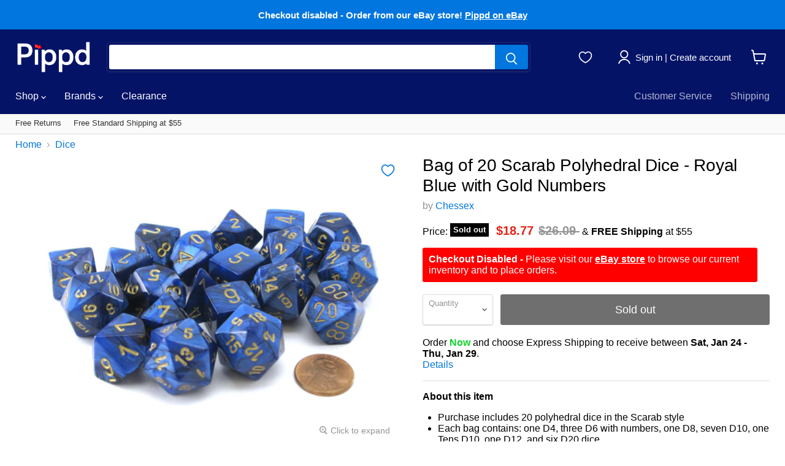

--- FILE ---
content_type: text/html; charset=utf-8
request_url: https://www.pippd.com/products/bag-of-20-various-scarab-polyhedral-dice-royal-blue-with-gold-pips-and-numbers
body_size: 49131
content:
<!DOCTYPE html>
<html class="no-js no-touch" lang="en">
  <head>
<!-- Google Tag Manager -->
<script>(function(w,d,s,l,i){w[l]=w[l]||[];w[l].push({'gtm.start':
new Date().getTime(),event:'gtm.js'});var f=d.getElementsByTagName(s)[0],
j=d.createElement(s),dl=l!='dataLayer'?'&l='+l:'';j.async=true;j.src=
'https://www.googletagmanager.com/gtm.js?id='+i+dl;f.parentNode.insertBefore(j,f);
})(window,document,'script','dataLayer','GTM-MQNJ8M9');</script>
<!-- End Google Tag Manager -->
<script type="text/javascript" src="https://edge.personalizer.io/storefront/2.0.0/js/shopify/storefront.min.js?key=g86ak-tj1hoz1y2sea0o8pcf-mqzbe&shop=pippd.myshopify.com"></script>
<script>
window.LimeSpot = window.LimeSpot === undefined ? {} : LimeSpot;
LimeSpot.PageInfo = { Type: "Product", ReferenceIdentifier: "5401491407016"};

LimeSpot.StoreInfo = { Theme: "Pippd v2.80 - no longer needing to ship if 2pm" };


LimeSpot.CartItems = [];
</script>





    <meta name="google-site-verification" content="R-rxHxibi9hb19uCqh9ueuRA2JyeHJkn3pe1qaNtRgc" />
    <meta charset="utf-8">
    <meta http-equiv="x-ua-compatible" content="IE=edge">

    <link rel="preconnect" href="https://cdn.shopify.com">
    <link rel="preconnect" href="https://fonts.shopifycdn.com">
    <link rel="preconnect" href="https://v.shopify.com">
    <link rel="preconnect" href="https://cdn.shopifycloud.com">
    <link rel="stylesheet" type="text/css" href="https://cdn1.stamped.io/files/widget.min.css">

    <title>Bag of 20 Scarab Polyhedral Dice - Royal Blue with Gold — Pippd</title>

    <script type="application/ld+json">
{
  "@context": "https://schema.org",
  "@type": "Organization",
  "url": "https://pippd.com",
  "logo": "https://cdn.shopify.com/s/files/1/1396/2161/files/pippd-google-logo.png?1486"
}
    </script>

    
    <meta name="description" content="Shop Chessex on Pippd. Bag of 20 Various Polyhedral Dice. Style: Scarab. Color: Royal Blue with Gold Numbers. Quantity:...">
    

    
  <link rel="shortcut icon" href="//www.pippd.com/cdn/shop/files/fav-4_32x32.png?v=1631627936" type="image/png">


    
    <link rel="canonical" href="https://www.pippd.com/products/bag-of-20-various-scarab-polyhedral-dice-royal-blue-with-gold-pips-and-numbers" />
    

    <meta name="viewport" content="width=device-width">

    
    















<meta property="og:site_name" content="Pippd">
<meta property="og:url" content="https://www.pippd.com/products/bag-of-20-various-scarab-polyhedral-dice-royal-blue-with-gold-pips-and-numbers">
<meta property="og:title" content="Bag of 20 Scarab Polyhedral Dice - Royal Blue with Gold Numbers">
<meta property="og:type" content="website">
<meta property="og:description" content="Shop Chessex on Pippd. Bag of 20 Various Polyhedral Dice. Style: Scarab. Color: Royal Blue with Gold Numbers. Quantity:...">




    
    
    

    
    
    <meta
      property="og:image"
      content="https://www.pippd.com/cdn/shop/products/le691_chx_15b3434c-519b-4e19-bdfc-97696152d5ab_1200x900.jpg?v=1594659017"
    />
    <meta
      property="og:image:secure_url"
      content="https://www.pippd.com/cdn/shop/products/le691_chx_15b3434c-519b-4e19-bdfc-97696152d5ab_1200x900.jpg?v=1594659017"
    />
    <meta property="og:image:width" content="1200" />
    <meta property="og:image:height" content="900" />
    
    
    <meta property="og:image:alt" content="Bag of 20 Scarab Polyhedral Dice - Royal Blue with Gold Numbers" />
  









  <meta name="twitter:site" content="@pippdofficial">








<meta name="twitter:title" content="Bag of 20 Scarab Polyhedral Dice - Royal Blue with Gold">
<meta name="twitter:description" content="Shop Chessex on Pippd. Bag of 20 Various Polyhedral Dice. Style: Scarab. Color: Royal Blue with Gold Numbers. Quantity:...">


    
    
    
      
      
      <meta name="twitter:card" content="summary_large_image">
    
    
    <meta
      property="twitter:image"
      content="https://www.pippd.com/cdn/shop/products/le691_chx_15b3434c-519b-4e19-bdfc-97696152d5ab_1200x600_crop_center.jpg?v=1594659017"
    />
    <meta property="twitter:image:width" content="1200" />
    <meta property="twitter:image:height" content="600" />
    
    
    <meta property="twitter:image:alt" content="Bag of 20 Scarab Polyhedral Dice - Royal Blue with Gold Numbers" />
  



    <link rel="preload" href="" as="font" crossorigin="anonymous">
    <link rel="preload" as="style" href="//www.pippd.com/cdn/shop/t/350/assets/theme.css?v=141220764283686974491759333240">

    <script>window.performance && window.performance.mark && window.performance.mark('shopify.content_for_header.start');</script><meta id="shopify-digital-wallet" name="shopify-digital-wallet" content="/13962161/digital_wallets/dialog">
<meta name="shopify-checkout-api-token" content="857ff1ada2d1a693587104b48873ebc8">
<meta id="in-context-paypal-metadata" data-shop-id="13962161" data-venmo-supported="true" data-environment="production" data-locale="en_US" data-paypal-v4="true" data-currency="USD">
<link rel="alternate" type="application/json+oembed" href="https://www.pippd.com/products/bag-of-20-various-scarab-polyhedral-dice-royal-blue-with-gold-pips-and-numbers.oembed">
<script async="async" src="/checkouts/internal/preloads.js?locale=en-US"></script>
<link rel="preconnect" href="https://shop.app" crossorigin="anonymous">
<script async="async" src="https://shop.app/checkouts/internal/preloads.js?locale=en-US&shop_id=13962161" crossorigin="anonymous"></script>
<script id="apple-pay-shop-capabilities" type="application/json">{"shopId":13962161,"countryCode":"US","currencyCode":"USD","merchantCapabilities":["supports3DS"],"merchantId":"gid:\/\/shopify\/Shop\/13962161","merchantName":"Pippd","requiredBillingContactFields":["postalAddress","email"],"requiredShippingContactFields":["postalAddress","email"],"shippingType":"shipping","supportedNetworks":["visa","masterCard","amex","discover","elo","jcb"],"total":{"type":"pending","label":"Pippd","amount":"1.00"},"shopifyPaymentsEnabled":true,"supportsSubscriptions":true}</script>
<script id="shopify-features" type="application/json">{"accessToken":"857ff1ada2d1a693587104b48873ebc8","betas":["rich-media-storefront-analytics"],"domain":"www.pippd.com","predictiveSearch":true,"shopId":13962161,"locale":"en"}</script>
<script>var Shopify = Shopify || {};
Shopify.shop = "pippd.myshopify.com";
Shopify.locale = "en";
Shopify.currency = {"active":"USD","rate":"1.0"};
Shopify.country = "US";
Shopify.theme = {"name":"Pippd v2.80 - no longer needing to ship if 2pm","id":132984537256,"schema_name":"Empire","schema_version":"5.11.0","theme_store_id":838,"role":"main"};
Shopify.theme.handle = "null";
Shopify.theme.style = {"id":null,"handle":null};
Shopify.cdnHost = "www.pippd.com/cdn";
Shopify.routes = Shopify.routes || {};
Shopify.routes.root = "/";</script>
<script type="module">!function(o){(o.Shopify=o.Shopify||{}).modules=!0}(window);</script>
<script>!function(o){function n(){var o=[];function n(){o.push(Array.prototype.slice.apply(arguments))}return n.q=o,n}var t=o.Shopify=o.Shopify||{};t.loadFeatures=n(),t.autoloadFeatures=n()}(window);</script>
<script>
  window.ShopifyPay = window.ShopifyPay || {};
  window.ShopifyPay.apiHost = "shop.app\/pay";
  window.ShopifyPay.redirectState = null;
</script>
<script id="shop-js-analytics" type="application/json">{"pageType":"product"}</script>
<script defer="defer" async type="module" src="//www.pippd.com/cdn/shopifycloud/shop-js/modules/v2/client.init-shop-cart-sync_BT-GjEfc.en.esm.js"></script>
<script defer="defer" async type="module" src="//www.pippd.com/cdn/shopifycloud/shop-js/modules/v2/chunk.common_D58fp_Oc.esm.js"></script>
<script defer="defer" async type="module" src="//www.pippd.com/cdn/shopifycloud/shop-js/modules/v2/chunk.modal_xMitdFEc.esm.js"></script>
<script type="module">
  await import("//www.pippd.com/cdn/shopifycloud/shop-js/modules/v2/client.init-shop-cart-sync_BT-GjEfc.en.esm.js");
await import("//www.pippd.com/cdn/shopifycloud/shop-js/modules/v2/chunk.common_D58fp_Oc.esm.js");
await import("//www.pippd.com/cdn/shopifycloud/shop-js/modules/v2/chunk.modal_xMitdFEc.esm.js");

  window.Shopify.SignInWithShop?.initShopCartSync?.({"fedCMEnabled":true,"windoidEnabled":true});

</script>
<script>
  window.Shopify = window.Shopify || {};
  if (!window.Shopify.featureAssets) window.Shopify.featureAssets = {};
  window.Shopify.featureAssets['shop-js'] = {"shop-cart-sync":["modules/v2/client.shop-cart-sync_DZOKe7Ll.en.esm.js","modules/v2/chunk.common_D58fp_Oc.esm.js","modules/v2/chunk.modal_xMitdFEc.esm.js"],"init-fed-cm":["modules/v2/client.init-fed-cm_B6oLuCjv.en.esm.js","modules/v2/chunk.common_D58fp_Oc.esm.js","modules/v2/chunk.modal_xMitdFEc.esm.js"],"shop-cash-offers":["modules/v2/client.shop-cash-offers_D2sdYoxE.en.esm.js","modules/v2/chunk.common_D58fp_Oc.esm.js","modules/v2/chunk.modal_xMitdFEc.esm.js"],"shop-login-button":["modules/v2/client.shop-login-button_QeVjl5Y3.en.esm.js","modules/v2/chunk.common_D58fp_Oc.esm.js","modules/v2/chunk.modal_xMitdFEc.esm.js"],"pay-button":["modules/v2/client.pay-button_DXTOsIq6.en.esm.js","modules/v2/chunk.common_D58fp_Oc.esm.js","modules/v2/chunk.modal_xMitdFEc.esm.js"],"shop-button":["modules/v2/client.shop-button_DQZHx9pm.en.esm.js","modules/v2/chunk.common_D58fp_Oc.esm.js","modules/v2/chunk.modal_xMitdFEc.esm.js"],"avatar":["modules/v2/client.avatar_BTnouDA3.en.esm.js"],"init-windoid":["modules/v2/client.init-windoid_CR1B-cfM.en.esm.js","modules/v2/chunk.common_D58fp_Oc.esm.js","modules/v2/chunk.modal_xMitdFEc.esm.js"],"init-shop-for-new-customer-accounts":["modules/v2/client.init-shop-for-new-customer-accounts_C_vY_xzh.en.esm.js","modules/v2/client.shop-login-button_QeVjl5Y3.en.esm.js","modules/v2/chunk.common_D58fp_Oc.esm.js","modules/v2/chunk.modal_xMitdFEc.esm.js"],"init-shop-email-lookup-coordinator":["modules/v2/client.init-shop-email-lookup-coordinator_BI7n9ZSv.en.esm.js","modules/v2/chunk.common_D58fp_Oc.esm.js","modules/v2/chunk.modal_xMitdFEc.esm.js"],"init-shop-cart-sync":["modules/v2/client.init-shop-cart-sync_BT-GjEfc.en.esm.js","modules/v2/chunk.common_D58fp_Oc.esm.js","modules/v2/chunk.modal_xMitdFEc.esm.js"],"shop-toast-manager":["modules/v2/client.shop-toast-manager_DiYdP3xc.en.esm.js","modules/v2/chunk.common_D58fp_Oc.esm.js","modules/v2/chunk.modal_xMitdFEc.esm.js"],"init-customer-accounts":["modules/v2/client.init-customer-accounts_D9ZNqS-Q.en.esm.js","modules/v2/client.shop-login-button_QeVjl5Y3.en.esm.js","modules/v2/chunk.common_D58fp_Oc.esm.js","modules/v2/chunk.modal_xMitdFEc.esm.js"],"init-customer-accounts-sign-up":["modules/v2/client.init-customer-accounts-sign-up_iGw4briv.en.esm.js","modules/v2/client.shop-login-button_QeVjl5Y3.en.esm.js","modules/v2/chunk.common_D58fp_Oc.esm.js","modules/v2/chunk.modal_xMitdFEc.esm.js"],"shop-follow-button":["modules/v2/client.shop-follow-button_CqMgW2wH.en.esm.js","modules/v2/chunk.common_D58fp_Oc.esm.js","modules/v2/chunk.modal_xMitdFEc.esm.js"],"checkout-modal":["modules/v2/client.checkout-modal_xHeaAweL.en.esm.js","modules/v2/chunk.common_D58fp_Oc.esm.js","modules/v2/chunk.modal_xMitdFEc.esm.js"],"shop-login":["modules/v2/client.shop-login_D91U-Q7h.en.esm.js","modules/v2/chunk.common_D58fp_Oc.esm.js","modules/v2/chunk.modal_xMitdFEc.esm.js"],"lead-capture":["modules/v2/client.lead-capture_BJmE1dJe.en.esm.js","modules/v2/chunk.common_D58fp_Oc.esm.js","modules/v2/chunk.modal_xMitdFEc.esm.js"],"payment-terms":["modules/v2/client.payment-terms_Ci9AEqFq.en.esm.js","modules/v2/chunk.common_D58fp_Oc.esm.js","modules/v2/chunk.modal_xMitdFEc.esm.js"]};
</script>
<script>(function() {
  var isLoaded = false;
  function asyncLoad() {
    if (isLoaded) return;
    isLoaded = true;
    var urls = ["https:\/\/ecommplugins-trustboxsettings.trustpilot.com\/pippd.myshopify.com.js?settings=1569811601982\u0026shop=pippd.myshopify.com","https:\/\/ecommplugins-scripts.trustpilot.com\/v2.1\/js\/header.js?settings=eyJrZXkiOiJIZkJpNGxldTl6TXNkTTF3In0=\u0026shop=pippd.myshopify.com","https:\/\/edge.personalizer.io\/storefront\/2.0.0\/js\/shopify\/storefront.min.js?key=g86ak-tj1hoz1y2sea0o8pcf-mqzbe\u0026shop=pippd.myshopify.com"];
    for (var i = 0; i < urls.length; i++) {
      var s = document.createElement('script');
      s.type = 'text/javascript';
      s.async = true;
      s.src = urls[i];
      var x = document.getElementsByTagName('script')[0];
      x.parentNode.insertBefore(s, x);
    }
  };
  if(window.attachEvent) {
    window.attachEvent('onload', asyncLoad);
  } else {
    window.addEventListener('load', asyncLoad, false);
  }
})();</script>
<script id="__st">var __st={"a":13962161,"offset":-21600,"reqid":"8bb6d5dc-c638-4817-97a9-e68111096ec8-1769150108","pageurl":"www.pippd.com\/products\/bag-of-20-various-scarab-polyhedral-dice-royal-blue-with-gold-pips-and-numbers","u":"effdfa146438","p":"product","rtyp":"product","rid":5401491407016};</script>
<script>window.ShopifyPaypalV4VisibilityTracking = true;</script>
<script id="captcha-bootstrap">!function(){'use strict';const t='contact',e='account',n='new_comment',o=[[t,t],['blogs',n],['comments',n],[t,'customer']],c=[[e,'customer_login'],[e,'guest_login'],[e,'recover_customer_password'],[e,'create_customer']],r=t=>t.map((([t,e])=>`form[action*='/${t}']:not([data-nocaptcha='true']) input[name='form_type'][value='${e}']`)).join(','),a=t=>()=>t?[...document.querySelectorAll(t)].map((t=>t.form)):[];function s(){const t=[...o],e=r(t);return a(e)}const i='password',u='form_key',d=['recaptcha-v3-token','g-recaptcha-response','h-captcha-response',i],f=()=>{try{return window.sessionStorage}catch{return}},m='__shopify_v',_=t=>t.elements[u];function p(t,e,n=!1){try{const o=window.sessionStorage,c=JSON.parse(o.getItem(e)),{data:r}=function(t){const{data:e,action:n}=t;return t[m]||n?{data:e,action:n}:{data:t,action:n}}(c);for(const[e,n]of Object.entries(r))t.elements[e]&&(t.elements[e].value=n);n&&o.removeItem(e)}catch(o){console.error('form repopulation failed',{error:o})}}const l='form_type',E='cptcha';function T(t){t.dataset[E]=!0}const w=window,h=w.document,L='Shopify',v='ce_forms',y='captcha';let A=!1;((t,e)=>{const n=(g='f06e6c50-85a8-45c8-87d0-21a2b65856fe',I='https://cdn.shopify.com/shopifycloud/storefront-forms-hcaptcha/ce_storefront_forms_captcha_hcaptcha.v1.5.2.iife.js',D={infoText:'Protected by hCaptcha',privacyText:'Privacy',termsText:'Terms'},(t,e,n)=>{const o=w[L][v],c=o.bindForm;if(c)return c(t,g,e,D).then(n);var r;o.q.push([[t,g,e,D],n]),r=I,A||(h.body.append(Object.assign(h.createElement('script'),{id:'captcha-provider',async:!0,src:r})),A=!0)});var g,I,D;w[L]=w[L]||{},w[L][v]=w[L][v]||{},w[L][v].q=[],w[L][y]=w[L][y]||{},w[L][y].protect=function(t,e){n(t,void 0,e),T(t)},Object.freeze(w[L][y]),function(t,e,n,w,h,L){const[v,y,A,g]=function(t,e,n){const i=e?o:[],u=t?c:[],d=[...i,...u],f=r(d),m=r(i),_=r(d.filter((([t,e])=>n.includes(e))));return[a(f),a(m),a(_),s()]}(w,h,L),I=t=>{const e=t.target;return e instanceof HTMLFormElement?e:e&&e.form},D=t=>v().includes(t);t.addEventListener('submit',(t=>{const e=I(t);if(!e)return;const n=D(e)&&!e.dataset.hcaptchaBound&&!e.dataset.recaptchaBound,o=_(e),c=g().includes(e)&&(!o||!o.value);(n||c)&&t.preventDefault(),c&&!n&&(function(t){try{if(!f())return;!function(t){const e=f();if(!e)return;const n=_(t);if(!n)return;const o=n.value;o&&e.removeItem(o)}(t);const e=Array.from(Array(32),(()=>Math.random().toString(36)[2])).join('');!function(t,e){_(t)||t.append(Object.assign(document.createElement('input'),{type:'hidden',name:u})),t.elements[u].value=e}(t,e),function(t,e){const n=f();if(!n)return;const o=[...t.querySelectorAll(`input[type='${i}']`)].map((({name:t})=>t)),c=[...d,...o],r={};for(const[a,s]of new FormData(t).entries())c.includes(a)||(r[a]=s);n.setItem(e,JSON.stringify({[m]:1,action:t.action,data:r}))}(t,e)}catch(e){console.error('failed to persist form',e)}}(e),e.submit())}));const S=(t,e)=>{t&&!t.dataset[E]&&(n(t,e.some((e=>e===t))),T(t))};for(const o of['focusin','change'])t.addEventListener(o,(t=>{const e=I(t);D(e)&&S(e,y())}));const B=e.get('form_key'),M=e.get(l),P=B&&M;t.addEventListener('DOMContentLoaded',(()=>{const t=y();if(P)for(const e of t)e.elements[l].value===M&&p(e,B);[...new Set([...A(),...v().filter((t=>'true'===t.dataset.shopifyCaptcha))])].forEach((e=>S(e,t)))}))}(h,new URLSearchParams(w.location.search),n,t,e,['guest_login'])})(!0,!0)}();</script>
<script integrity="sha256-4kQ18oKyAcykRKYeNunJcIwy7WH5gtpwJnB7kiuLZ1E=" data-source-attribution="shopify.loadfeatures" defer="defer" src="//www.pippd.com/cdn/shopifycloud/storefront/assets/storefront/load_feature-a0a9edcb.js" crossorigin="anonymous"></script>
<script crossorigin="anonymous" defer="defer" src="//www.pippd.com/cdn/shopifycloud/storefront/assets/shopify_pay/storefront-65b4c6d7.js?v=20250812"></script>
<script data-source-attribution="shopify.dynamic_checkout.dynamic.init">var Shopify=Shopify||{};Shopify.PaymentButton=Shopify.PaymentButton||{isStorefrontPortableWallets:!0,init:function(){window.Shopify.PaymentButton.init=function(){};var t=document.createElement("script");t.src="https://www.pippd.com/cdn/shopifycloud/portable-wallets/latest/portable-wallets.en.js",t.type="module",document.head.appendChild(t)}};
</script>
<script data-source-attribution="shopify.dynamic_checkout.buyer_consent">
  function portableWalletsHideBuyerConsent(e){var t=document.getElementById("shopify-buyer-consent"),n=document.getElementById("shopify-subscription-policy-button");t&&n&&(t.classList.add("hidden"),t.setAttribute("aria-hidden","true"),n.removeEventListener("click",e))}function portableWalletsShowBuyerConsent(e){var t=document.getElementById("shopify-buyer-consent"),n=document.getElementById("shopify-subscription-policy-button");t&&n&&(t.classList.remove("hidden"),t.removeAttribute("aria-hidden"),n.addEventListener("click",e))}window.Shopify?.PaymentButton&&(window.Shopify.PaymentButton.hideBuyerConsent=portableWalletsHideBuyerConsent,window.Shopify.PaymentButton.showBuyerConsent=portableWalletsShowBuyerConsent);
</script>
<script data-source-attribution="shopify.dynamic_checkout.cart.bootstrap">document.addEventListener("DOMContentLoaded",(function(){function t(){return document.querySelector("shopify-accelerated-checkout-cart, shopify-accelerated-checkout")}if(t())Shopify.PaymentButton.init();else{new MutationObserver((function(e,n){t()&&(Shopify.PaymentButton.init(),n.disconnect())})).observe(document.body,{childList:!0,subtree:!0})}}));
</script>
<link id="shopify-accelerated-checkout-styles" rel="stylesheet" media="screen" href="https://www.pippd.com/cdn/shopifycloud/portable-wallets/latest/accelerated-checkout-backwards-compat.css" crossorigin="anonymous">
<style id="shopify-accelerated-checkout-cart">
        #shopify-buyer-consent {
  margin-top: 1em;
  display: inline-block;
  width: 100%;
}

#shopify-buyer-consent.hidden {
  display: none;
}

#shopify-subscription-policy-button {
  background: none;
  border: none;
  padding: 0;
  text-decoration: underline;
  font-size: inherit;
  cursor: pointer;
}

#shopify-subscription-policy-button::before {
  box-shadow: none;
}

      </style>

<script>window.performance && window.performance.mark && window.performance.mark('shopify.content_for_header.end');</script>

    
    

<script type="text/javascript">
	function initAppmate(Appmate){
		Appmate.wk.on({
			'click [data-wk-add-product]': eventHandler(function(){
				var productId = this.getAttribute('data-wk-add-product');
				var select = Appmate.wk.$('form select[name="id"]');
				var variantId = select.length ? select.val() : undefined;
				Appmate.wk.addProduct(productId, variantId).then(function(product) {
					var variant = product.selected_or_first_available_variant || {};
					sendTracking({
						hitType: 'event',
						eventCategory: 'Wishlist',
						eventAction: 'WK Added Product',
						eventLabel: 'Wishlist King',
					}, {
						id: variant.sku || variant.id,
						name: product.title,
						category: product.type,
						brand: product.vendor,
						variant: variant.title,
						price: variant.price
					}, {
						list: "" || undefined
					});
				});
			}),
			'click [data-wk-remove-product]': eventHandler(function(){
				var productId = this.getAttribute('data-wk-remove-product');
				Appmate.wk.removeProduct(productId).then(function(product) {
					var variant = product.selected_or_first_available_variant || {};
					sendTracking({
						hitType: 'event',
						eventCategory: 'Wishlist',
						eventAction: 'WK Removed Product',
						eventLabel: 'Wishlist King',
					}, {
						id: variant.sku || variant.id,
						name: product.title,
						category: product.type,
						brand: product.vendor,
						variant: variant.title,
						price: variant.price
					}, {
						list: "" || undefined
					});
				});
			}),
			'click [data-wk-remove-item]': eventHandler(function(){
				var itemId = this.getAttribute('data-wk-remove-item');
				fadeOrNot(this, function() {
					Appmate.wk.removeItem(itemId).then(function(product){
						var variant = product.selected_or_first_available_variant || {};
						sendTracking({
							hitType: 'event',
							eventCategory: 'Wishlist',
							eventAction: 'WK Removed Product',
							eventLabel: 'Wishlist King',
						}, {
							id: variant.sku || variant.id,
							name: product.title,
							category: product.type,
							brand: product.vendor,
							variant: variant.title,
							price: variant.price
						}, {
							list: "" || undefined
						});
					});
				});
			}),
			'click [data-wk-clear-wishlist]': eventHandler(function(){
				var wishlistId = this.getAttribute('data-wk-clear-wishlist');
				Appmate.wk.clear(wishlistId).then(function() {
					sendTracking({
						hitType: 'event',
						eventCategory: 'Wishlist',
						eventAction: 'WK Cleared Wishlist',
						eventLabel: 'Wishlist King',
					});
				});
			}),
			'click [data-wk-share]': eventHandler(function(){
				var params = {
					wkShareService: this.getAttribute("data-wk-share-service"),
					wkShare: this.getAttribute("data-wk-share"),
					wkShareImage: this.getAttribute("data-wk-share-image")
				};
				var shareLink = Appmate.wk.getShareLink(params);

				sendTracking({
					hitType: 'event',
					eventCategory: 'Wishlist',
					eventAction: 'WK Shared Wishlist (' + params.wkShareService + ')',
					eventLabel: 'Wishlist King',
				});

				switch (params.wkShareService) {
					case 'link':
						Appmate.wk.$('#wk-share-link-text').addClass('wk-visible').find('.wk-text').html(shareLink);
						var copyButton = Appmate.wk.$('#wk-share-link-text .wk-clipboard');
						var copyText = copyButton.html();
						var clipboard = Appmate.wk.clipboard(copyButton[0]);
						clipboard.on('success', function(e) {
							copyButton.html('copied');
							setTimeout(function(){
								copyButton.html(copyText);
							}, 2000);
						});
						break;
					case 'email':
						window.location.href = shareLink;
						break;
					case 'contact':
						var contactUrl = '/pages/contact';
						var message = 'Here is the link to my list:\n' + shareLink;
						window.location.href=contactUrl + '?message=' + encodeURIComponent(message);
						break;
					default:
						window.open(
							shareLink,
							'wishlist_share',
							'height=590, width=770, toolbar=no, menubar=no, scrollbars=no, resizable=no, location=no, directories=no, status=no'
						);
				}
			}),
			'click [data-wk-move-to-cart]': eventHandler(function(){
				var $elem = Appmate.wk.$(this);
				$form = $elem.parents('form');
				$elem.prop("disabled", true);

				var item = this.getAttribute('data-wk-move-to-cart');
				var formData = $form.serialize();

				fadeOrNot(this, function(){
					Appmate.wk
					.addToCart(formData)
					.then(function(product){
						$elem.prop("disabled", false);

						var variant = product.selected_or_first_available_variant || {};
						sendTracking({
							hitType: 'event',
							eventCategory: 'Wishlist',
							eventAction: 'WK Added to Cart',
							eventLabel: 'Wishlist King',
							hitCallback: function() {
								window.scrollTo(0, 0);
								location.reload();
							}
						}, {
							id: variant.sku || variant.id,
							name: product.title,
							category: product.type,
							brand: product.vendor,
							variant: variant.title,
							price: variant.price,
							quantity: 1,
						}, {
							list: "" || undefined
						});
					});
				});
			}),
			'render .wk-option-select': function(elem){
				appmateOptionSelect(elem);
			},
			'login-required': function (intent) {
				var redirect = {
					path: window.location.pathname,
					intent: intent
				};
				window.location = '/account/login?wk-redirect=' + encodeURIComponent(JSON.stringify(redirect));
			},
			'ready': function () {
				fillContactForm();

				var redirect = Appmate.wk.getQueryParam('wk-redirect');
				if (redirect) {
					Appmate.wk.addLoginRedirect(Appmate.wk.$('#customer_login'), JSON.parse(redirect));
				}
				var intent = Appmate.wk.getQueryParam('wk-intent');
				if (intent) {
					intent = JSON.parse(intent);
					switch (intent.action) {
						case 'addProduct':
							Appmate.wk.addProduct(intent.product, intent.variant)
							break;
						default:
							console.warn('Wishlist King: Intent not implemented', intent)
					}
					if (window.history && window.history.pushState) {
						history.pushState(null, null, window.location.pathname);
					}
				}
			}
		});

		Appmate.init({
			shop: {
				domain: 'pippd.myshopify.com'
			},
			session: {
				customer: ''
			},
			globals: {
				settings: {
					app_wk_icon: 'heart',
					app_wk_share_position: 'top',
					app_wk_products_per_row: 6,
					money_format: '${{amount}}',
					root_url: ''
				},
				customer: '',
				customer_accounts_enabled: true,
			},
			wishlist: {
				filter: function(product) {
					return !product.hidden;
				},
				loginRequired: false,
				handle: '/pages/wishlist',
				proxyHandle: "/a/wk",
				share: {
					handle: "/pages/shared-wishlist",
					title: 'My Wishlist',
					description: 'Check out some of my favorite things @ Pippd.',
					imageTitle: 'Pippd',
					hashTags: 'wishlist',
					twitterUser: false // will be used with via
				}
			}
		});

		function sendTracking(event, product, action) {
			if (typeof fbq === 'function') {
				switch (event.eventAction) {
					case "WK Added Product":
						fbq('track', 'AddToWishlist', {
							value: product.price,
							currency: 'USD'
						});
						break;
				}
			}
			if (typeof ga === 'function') {
				if (product) {
					delete product.price;
					ga('ec:addProduct', product);
				}

				if (action) {
					ga('ec:setAction', 'click', action);
				}

				if (event) {
					ga('send', event);
				}

				if (!ga.loaded) {
					event && event.hitCallback && event.hitCallback()
				}
			} else {
				event && event.hitCallback && event.hitCallback()
			}
		}

		function fillContactForm() {
			document.addEventListener('DOMContentLoaded', fillContactForm)
			if (document.getElementById('contact_form')) {
				var message = Appmate.wk.getQueryParam('message');
				var bodyElement = document.querySelector("#contact_form textarea[name='contact[body]']");
				if (bodyElement && message) {
					bodyElement.value = message;
				}
			}
		}

		function eventHandler (callback) {
			return function (event) {
				if (typeof callback === 'function') {
					callback.call(this, event)
				}
				if (event) {
					event.preventDefault();
					event.stopPropagation();
				}
			}
		}

		function fadeOrNot(elem, callback){
			if (typeof $ !== "function") {
				callback();
				return;
			}
			var $elem = $(elem);
			if ($elem.parents('.wk-fadeout').length) {
				$elem.parents('.wk-fadeout').fadeOut(callback);
			} else {
				callback();
			}
		}
	}
</script>



<script
	id="wishlist-icon-filled"
	data="wishlist"
	type="text/x-template"
	app="wishlist-king"
>
	{% if settings.app_wk_icon == "heart" %}
		<svg version='1.1' xmlns="http://www.w3.org/2000/svg" width='20' heigh='20' viewBox="0 0 19 16.9">
			<path d="M10,16.92c-.32-.15-.67-.32-1-.53A22.15,22.15,0,0,1,5.64,14.2C2.72,11.86,1,9.16,1,6.14a4.94,4.94,0,0,1,4.82-5A4.71,4.71,0,0,1,9.19,2.52l.81.83.8-.83a4.68,4.68,0,0,1,3.37-1.44h0a4.93,4.93,0,0,1,4.83,5c0,3-1.71,5.73-4.63,8.08a23.41,23.41,0,0,1-3.31,2.19C10.68,16.59,10.33,16.77,10,16.92Z" transform="translate(-0.5 -0.58)" fill='#000' stroke='#000'/>
		</svg>
	{% elsif settings.app_wk_icon == "star" %}
		<svg version='1.1' xmlns='https://www.w3.org/2000/svg' width='64' height='60.9' viewBox='0 0 64 64'>
			<path d='M63.92,23.25a1.5,1.5,0,0,0-1.39-1H40.3L33.39,1.08A1.5,1.5,0,0,0,32,0h0a1.49,1.49,0,0,0-1.39,1L23.7,22.22H1.47a1.49,1.49,0,0,0-1.39,1A1.39,1.39,0,0,0,.6,24.85l18,13L11.65,59a1.39,1.39,0,0,0,.51,1.61,1.47,1.47,0,0,0,.88.3,1.29,1.29,0,0,0,.88-0.3l18-13.08L50,60.68a1.55,1.55,0,0,0,1.76,0,1.39,1.39,0,0,0,.51-1.61l-6.9-21.14,18-13A1.45,1.45,0,0,0,63.92,23.25Z' fill='#be8508'></path>
		</svg>
	{% endif %}
</script>

<script
	id="wishlist-icon-empty"
	data="wishlist"
	type="text/x-template"
	app="wishlist-king"
>
	{% if settings.app_wk_icon == "heart" %}
		<svg version='1.1' xmlns="http://www.w3.org/2000/svg" width='20' heigh='20' viewBox="0 0 19 16.9">
			<path stroke='#000' stroke-width='1' stroke-miterlimit='10' fill-opacity='0' d="M10,16.92c-.32-.15-.67-.32-1-.53A22.15,22.15,0,0,1,5.64,14.2C2.72,11.86,1,9.16,1,6.14a4.94,4.94,0,0,1,4.82-5A4.71,4.71,0,0,1,9.19,2.52l.81.83.8-.83a4.68,4.68,0,0,1,3.37-1.44h0a4.93,4.93,0,0,1,4.83,5c0,3-1.71,5.73-4.63,8.08a23.41,23.41,0,0,1-3.31,2.19C10.68,16.59,10.33,16.77,10,16.92Z" transform="translate(-0.5 -0.58)"/>
		</svg>
	{% elsif settings.app_wk_icon == "star" %}
		<svg version='1.1' xmlns='https://www.w3.org/2000/svg' width='64' height='60.9' viewBox='0 0 64 64'>
			<path d='M63.92,23.25a1.5,1.5,0,0,0-1.39-1H40.3L33.39,1.08A1.5,1.5,0,0,0,32,0h0a1.49,1.49,0,0,0-1.39,1L23.7,22.22H1.47a1.49,1.49,0,0,0-1.39,1A1.39,1.39,0,0,0,.6,24.85l18,13L11.65,59a1.39,1.39,0,0,0,.51,1.61,1.47,1.47,0,0,0,.88.3,1.29,1.29,0,0,0,.88-0.3l18-13.08L50,60.68a1.55,1.55,0,0,0,1.76,0,1.39,1.39,0,0,0,.51-1.61l-6.9-21.14,18-13A1.45,1.45,0,0,0,63.92,23.25ZM42.75,36.18a1.39,1.39,0,0,0-.51,1.61l5.81,18L32.85,44.69a1.41,1.41,0,0,0-1.67,0L15.92,55.74l5.81-18a1.39,1.39,0,0,0-.51-1.61L6,25.12H24.7a1.49,1.49,0,0,0,1.39-1L32,6.17l5.81,18a1.5,1.5,0,0,0,1.39,1H58Z' fill='#be8508'></path>
		</svg>
	{% endif %}
</script>

<script
	id="wishlist-icon-remove"
	data="wishlist"
	type="text/x-template"
	app="wishlist-king"
>
	<svg role="presentation" viewBox="0 0 16 14">
		<path d="M15 0L1 14m14 0L1 0" stroke="currentColor" fill="none" fill-rule="evenodd"></path>
	</svg>
</script>

<script
	id="wishlist-link"
	data="wishlist"
	type="text/x-template"
	app="wishlist-king"
>
	{% if wishlist.item_count %}
		{% assign link_icon = 'wishlist-icon-filled' %}
	{% else %}
		{% assign link_icon = 'wishlist-icon-empty' %}
	{% endif %}
	<a href="{{ wishlist.url }}" class="wk-link wk-{{ wishlist.state }}" title="View Wishlist"><div class="wk-icon">{% include link_icon %}</div><span class="wk-count">({{ wishlist.item_count }})</span></a>
</script>

<script
	id="wishlist-link-li"
	data="wishlist"
	type="text/x-template"
	app="wishlist-king"
>
	<li class="HorizontalList__Item wishlist-link-li wk-{{ wishlist.state }}">
		{% include 'wishlist-link' %}
	</li>
</script>

<script
	id="wishlist-button-product"
	data="product"
	type="text/x-template"
	app="wishlist-king"
>
	{% if product.in_wishlist %}
		{% assign btn_text = 'In Wishlist' %}
		{% assign btn_title = 'Remove from Wishlist' %}
		{% assign btn_action = 'wk-remove-product' %}
		{% assign btn_icon = 'wishlist-icon-filled' %}
	{% else %}
		{% assign btn_text = 'Add to Wishlist' %}
		{% assign btn_title = 'Add to Wishlist' %}
		{% assign btn_action = 'wk-add-product' %}
		{% assign btn_icon = 'wishlist-icon-empty' %}
	{% endif %}

	<button type="button" class="wk-button-product {{ btn_action }}" title="{{ btn_title }}" data-{{ btn_action }}="{{ product.id }}">
		<div class="wk-icon">
			{% include btn_icon %}
		</div>
		<span class="wk-label">{{ btn_text }}</span>
	</button>
</script>

<script
	id="wishlist-button-collection"
	data="product"
	type="text/x-template"
	app="wishlist-king"
>
	{% if product.in_wishlist %}
		{% assign btn_text = 'In Wishlist' %}
		{% assign btn_title = 'Remove from Wishlist' %}
		{% assign btn_action = 'wk-remove-product' %}
		{% assign btn_icon = 'wishlist-icon-filled' %}
	{% else %}
		{% assign btn_text = 'Add to Wishlist' %}
		{% assign btn_title = 'Add to Wishlist' %}
		{% assign btn_action = 'wk-add-product' %}
		{% assign btn_icon = 'wishlist-icon-empty' %}
	{% endif %}

	<button type="button" class="wk-button-collection {{ btn_action }}" title="{{ btn_title }}" data-{{ btn_action }}="{{ product.id }}">
		<div class="wk-icon">
			{% include btn_icon %}
		</div>
		<span class="wk-label">{{ btn_text }}</span>
	</button>
</script>

<script
	id="wishlist-button-wishlist-page"
	data="product"
	type="text/x-template"
	app="wishlist-king"
>
	{% if wishlist.read_only %}
		{% assign item_id = product.id %}
	{% else %}
		{% assign item_id = product.wishlist_item_id %}
	{% endif %}

	{% assign add_class = '' %}
	{% if product.in_wishlist and wishlist.read_only == true %}
		{% assign btn_text = 'In Wishlist' %}
		{% assign btn_title = 'Remove from Wishlist' %}
		{% assign btn_action = 'wk-remove-product' %}
		{% assign btn_icon = 'wishlist-icon-filled' %}
	{% elsif product.in_wishlist and wishlist.read_only == false %}
		{% assign btn_text = 'In Wishlist' %}
		{% assign btn_title = 'Remove from Wishlist' %}
		{% assign btn_action = 'wk-remove-item' %}
		{% assign btn_icon = 'wishlist-icon-remove' %}
		{% assign add_class = 'wk-with-hover' %}
	{% else %}
		{% assign btn_text = 'Add to Wishlist' %}
		{% assign btn_title = 'Add to Wishlist' %}
		{% assign btn_action = 'wk-add-product' %}
		{% assign btn_icon = 'wishlist-icon-empty' %}
		{% assign add_class = 'wk-with-hover' %}
	{% endif %}

	<button type="button" class="wk-button-wishlist-page {{ btn_action }} {{ add_class }}" title="{{ btn_title }}" data-{{ btn_action }}="{{ item_id }}">
		<div class="wk-icon">
			{% include btn_icon %}
		</div>
		<span class="wk-label">{{ btn_text }}</span>
	</button>
</script>

<script
	id="wishlist-button-wishlist-clear"
	data="wishlist"
	type="text/x-template"
	app="wishlist-king"
>
	{% assign btn_text = 'Clear Wishlist' %}
	{% assign btn_title = 'Clear Wishlist' %}
	{% assign btn_class = 'wk-button-wishlist-clear' %}

	<button type="button" class="{{ btn_class }}" title="{{ btn_title }}" data-wk-clear-wishlist="{{ wishlist.permaId }}">
		<span class="wk-label">{{ btn_text }}</span>
	</button>
</script>

<script
	id="wishlist-shared"
	data="shared_wishlist"
	type="text/x-template"
	app="wishlist-king"
>
	{% assign wishlist = shared_wishlist %}
	{% include 'wishlist-collection' with wishlist %}
</script>

<script
	id="wishlist-collection"
	data="wishlist"
	type="text/x-template"
	app="wishlist-king"
>
	<div class='wishlist-collection'>
	{% if wishlist.item_count == 0 %}
		{% include 'wishlist-collection-empty' %}
	{% else %}
		{% if customer_accounts_enabled and customer == false and wishlist.read_only == false %}
			{% include 'wishlist-collection-login-note' %}
		{% endif %}

		{% if settings.app_wk_share_position == "top" %}
			{% unless wishlist.read_only %}
				{% include 'wishlist-collection-share' %}
			{% endunless %}
		{% endif %}

		{% include 'wishlist-collection-loop' %}

		{% if settings.app_wk_share_position == "bottom" %}
			{% unless wishlist.read_only %}
				{% include 'wishlist-collection-share' %}
			{% endunless %}
		{% endif %}

		{% unless wishlist.read_only %}
			{% include 'wishlist-button-wishlist-clear' %}
		{% endunless %}
	{% endif %}
	</div>
</script>

<script
	id="wishlist-collection-empty"
	data="wishlist"
	type="text/x-template"
	app="wishlist-king"
>
	<div class="wk-row">
		<div class="wk-span12">
			<h3 class="wk-wishlist-empty-note">Your wishlist is empty!</h3>
		</div>
	</div>
</script>

<script
	id="wishlist-collection-login-note"
	data="wishlist"
	type="text/x-template"
	app="wishlist-king"
>
	<div class="wk-row">
		<p class="wk-span12 wk-login-note">
			To save your wishlist <a href="/account/login">Sign in</a> or <a href="/account/register">Create account</a>.
		</p>
	</div>
</script>

<script
	id="wishlist-collection-share"
	data="wishlist"
	type="text/x-template"
	app="wishlist-king"
>
	<h3 id="wk-share-head">Share Wishlist</h3>
	<ul id="wk-share-list">
		<li>{% include 'wishlist-share-button-fb' %}</li>
		<li>{% include 'wishlist-share-button-pinterest' %}</li>
		<li>{% include 'wishlist-share-button-twitter' %}</li>
		<li>{% include 'wishlist-share-button-email' %}</li>
		<li id="wk-share-whatsapp">{% include 'wishlist-share-button-whatsapp' %}</li>
		<li>{% include 'wishlist-share-button-link' %}</li>
		{% comment %}
		<li>{% include 'wishlist-share-button-contact' %}</li>
		{% endcomment %}
	</ul>
	<div id="wk-share-link-text"><span class="wk-text"></span><button class="wk-clipboard" data-clipboard-target="#wk-share-link-text .wk-text">copy link</button></div>
</script>

<script
	id="wishlist-collection-loop"
	data="wishlist"
	type="text/x-template"
	app="wishlist-king"
>
	<div class="wk-row">
		{% assign item_count = 0 %}
		{% assign products = wishlist.products | reverse %}
		{% for product in products %}
			{% assign item_count = item_count | plus: 1 %}
			{% unless limit and item_count > limit %}
				{% assign hide_default_title = false %}
				{% if product.variants.length == 1 and product.variants[0].title contains 'Default' %}
					{% assign hide_default_title = true %}
				{% endif %}

				{% assign items_per_row = settings.app_wk_products_per_row %}
				{% assign wk_item_width = 100 | divided_by: items_per_row %}

				<div class="wk-item-column" style="width: {{ wk_item_width }}%">
					<div id="wk-item-{{ product.wishlist_item_id }}" class="wk-item {{ wk_item_class }} {% unless wishlist.read_only %}wk-fadeouttt{% endunless %}" data-wk-item="{{ product.wishlist_item_id }}">

						{% include 'wishlist-collection-product-image' with product %}
						{% include 'wishlist-button-wishlist-page' with product %}
						{% include 'wishlist-collection-product-title' with product %}
						{% include 'wishlist-collection-product-price' %}
						{% include 'wishlist-collection-product-form' with product %}
					</div>
				</div>
			{% endunless %}
		{% endfor %}
	</div>
</script>

<script
	id="wishlist-collection-product-image"
	data="wishlist"
	type="text/x-template"
	app="wishlist-king"
>
	<div class="wk-image">
		<a href="{{ product | variant_url }}" class="wk-variant-link wk-content" title="View product">
			<img class="wk-variant-image"
				 src="{{ product | variant_img_url: '1000x' }}"
				 alt="{{ product.title }}" />
		</a>
	</div>
</script>

<script
	id="wishlist-collection-product-title"
	data="wishlist"
	type="text/x-template"
	app="wishlist-king"
>
	<div class="wk-product-title">
		<a href="{{ product | variant_url }}" class="wk-variant-link" title="View product">{{ product.title }}</a>
	</div>
</script>

<script
	id="wishlist-collection-product-price"
	data="wishlist"
	type="text/x-template"
	app="wishlist-king"
>
	{% assign variant = product.selected_or_first_available_variant %}
	<div class="wk-purchase">
		<span class="wk-price wk-price-preview">
			{% if variant.price >= variant.compare_at_price %}
			{{ variant.price | money }}
			{% else %}
			<span class="saleprice">{{ variant.price | money }}</span> <del>{{ variant.compare_at_price | money }}</del>
			{% endif %}
		</span>
	</div>
</script>

<script
	id="wishlist-collection-product-form"
	data="wishlist"
	type="text/x-template"
	app="wishlist-king"
>
	<form id="wk-add-item-form-{{ product.wishlist_item_id }}" action="/cart/add" method="post" class="wk-add-item-form">

		<!-- Begin product options -->
		<div class="wk-product-options {% if hide_default_title %}wk-no-options{% endif %}">

			<div class="wk-select" {% if hide_default_title %} style="display:none"{% endif %}>
				<select id="wk-option-select-{{ product.wishlist_item_id }}" class="wk-option-select" name="id">

					{% for variant in product.variants %}
					<option value="{{ variant.id }}" {% if variant == product.selected_or_first_available_variant %}selected="selected"{% endif %}>
						{{ variant.title }} - {{ variant.price | money }}
					</option>
					{% endfor %}

				</select>
			</div>

			{% comment %}
				{% if settings.display_quantity_dropdown and product.available %}
				<div class="wk-selector-wrapper">
					<label>Quantity</label>
					<input class="wk-quantity" type="number" name="quantity" value="1" class="wk-item-quantity" />
				</div>
				{% endif %}
			{% endcomment %}

			<div class="wk-purchase-section{% if product.variants.length > 1 %} wk-multiple{% endif %}">
				{% unless product.available %}
				<input type="submit" class="wk-add-to-cart disabled" disabled="disabled" value="Sold Out" />
				{% else %}
					{% assign cart_action = 'wk-move-to-cart' %}
					{% if wishlist.read_only %}
						{% assign cart_action = 'wk-add-to-cart' %}
					{% endif %}
					<input type="submit" class="wk-add-to-cart" data-{{ cart_action }}="{{ product.wishlist_item_id }}" name="add" value="Add to Cart" />
				{% endunless %}
			</div>
		</div>
		<!-- End product options -->
	</form>
</script>

<script
	id="wishlist-share-button-fb"
	data="wishlist"
	type="text/x-template"
	app="wishlist-king"
>
	{% unless wishlist.empty %}
	<a href="#" class="wk-button-share resp-sharing-button__link" title="Share on Facebook" data-wk-share-service="facebook" data-wk-share="{{ wishlist.permaId }}" data-wk-share-image="{{ wishlist.products[0] | variant_img_url: '1200x630' }}">
		<div class="resp-sharing-button resp-sharing-button--facebook resp-sharing-button--large">
			<div aria-hidden="true" class="resp-sharing-button__icon resp-sharing-button__icon--solid">
				<svg version="1.1" x="0px" y="0px" width="24px" height="24px" viewBox="0 0 24 24" enable-background="new 0 0 24 24" xml:space="preserve">
					<g>
						<path d="M18.768,7.465H14.5V5.56c0-0.896,0.594-1.105,1.012-1.105s2.988,0,2.988,0V0.513L14.171,0.5C10.244,0.5,9.5,3.438,9.5,5.32 v2.145h-3v4h3c0,5.212,0,12,0,12h5c0,0,0-6.85,0-12h3.851L18.768,7.465z"/>
					</g>
				</svg>
			</div>
			<span>Facebook</span>
		</div>
	</a>
	{% endunless %}
</script>

<script
	id="wishlist-share-button-twitter"
	data="wishlist"
	type="text/x-template"
	app="wishlist-king"
>
	{% unless wishlist.empty %}
	<a href="#" class="wk-button-share resp-sharing-button__link" title="Share on Twitter" data-wk-share-service="twitter" data-wk-share="{{ wishlist.permaId }}">
		<div class="resp-sharing-button resp-sharing-button--twitter resp-sharing-button--large">
			<div aria-hidden="true" class="resp-sharing-button__icon resp-sharing-button__icon--solid">
				<svg version="1.1" x="0px" y="0px" width="24px" height="24px" viewBox="0 0 24 24" enable-background="new 0 0 24 24" xml:space="preserve">
					<g>
						<path d="M23.444,4.834c-0.814,0.363-1.5,0.375-2.228,0.016c0.938-0.562,0.981-0.957,1.32-2.019c-0.878,0.521-1.851,0.9-2.886,1.104 C18.823,3.053,17.642,2.5,16.335,2.5c-2.51,0-4.544,2.036-4.544,4.544c0,0.356,0.04,0.703,0.117,1.036 C8.132,7.891,4.783,6.082,2.542,3.332C2.151,4.003,1.927,4.784,1.927,5.617c0,1.577,0.803,2.967,2.021,3.782 C3.203,9.375,2.503,9.171,1.891,8.831C1.89,8.85,1.89,8.868,1.89,8.888c0,2.202,1.566,4.038,3.646,4.456 c-0.666,0.181-1.368,0.209-2.053,0.079c0.579,1.804,2.257,3.118,4.245,3.155C5.783,18.102,3.372,18.737,1,18.459 C3.012,19.748,5.399,20.5,7.966,20.5c8.358,0,12.928-6.924,12.928-12.929c0-0.198-0.003-0.393-0.012-0.588 C21.769,6.343,22.835,5.746,23.444,4.834z"/>
					</g>
				</svg>
			</div>
			<span>Twitter</span>
		</div>
	</a>
	{% endunless %}
</script>

<script
	id="wishlist-share-button-pinterest"
	data="wishlist"
	type="text/x-template"
	app="wishlist-king"
>
	{% unless wishlist.empty %}
	<a href="#" class="wk-button-share resp-sharing-button__link" title="Share on Pinterest" data-wk-share-service="pinterest" data-wk-share="{{ wishlist.permaId }}" data-wk-share-image="{{ wishlist.products[0] | variant_img_url: '1200x630' }}">
		<div class="resp-sharing-button resp-sharing-button--pinterest resp-sharing-button--large">
			<div aria-hidden="true" class="resp-sharing-button__icon resp-sharing-button__icon--solid">
				<svg version="1.1" x="0px" y="0px" width="24px" height="24px" viewBox="0 0 24 24" enable-background="new 0 0 24 24" xml:space="preserve">
					<path d="M12.137,0.5C5.86,0.5,2.695,5,2.695,8.752c0,2.272,0.8 ,4.295,2.705,5.047c0.303,0.124,0.574,0.004,0.661-0.33 c0.062-0.231,0.206-0.816,0.271-1.061c0.088-0.331,0.055-0.446-0.19-0.736c-0.532-0.626-0.872-1.439-0.872-2.59 c0-3.339,2.498-6.328,6.505-6.328c3.548,0,5.497,2.168,5.497,5.063c0,3.809-1.687,7.024-4.189,7.024 c-1.382,0-2.416-1.142-2.085-2.545c0.397-1.675,1.167-3.479,1.167-4.688c0-1.081-0.58-1.983-1.782-1.983 c-1.413,0-2.548,1.461-2.548,3.42c0,1.247,0.422,2.09,0.422,2.09s-1.445,6.126-1.699,7.199c-0.505,2.137-0.076,4.756-0.04,5.02 c0.021,0.157,0.224,0.195,0.314,0.078c0.13-0.171,1.813-2.25,2.385-4.325c0.162-0.589,0.929-3.632,0.929-3.632 c0.459,0.876,1.801,1.646,3.228,1.646c4.247,0,7.128-3.871,7.128-9.053C20.5,4.15,17.182,0.5,12.137,0.5z"/>
				</svg>
			</div>
			<span>Pinterest</span>
		</div>
	</a>
	{% endunless %}
</script>

<script
	id="wishlist-share-button-whatsapp"
	data="wishlist"
	type="text/x-template"
	app="wishlist-king"
>
	{% unless wishlist.empty %}
	<a href="#" class="wk-button-share resp-sharing-button__link" title="Share via WhatsApp" data-wk-share-service="whatsapp" data-wk-share="{{ wishlist.permaId }}">
		<div class="resp-sharing-button resp-sharing-button--whatsapp resp-sharing-button--large">
			<div aria-hidden="true" class="resp-sharing-button__icon resp-sharing-button__icon--solid">
				<svg xmlns="https://www.w3.org/2000/svg" width="24" height="24" viewBox="0 0 24 24">
					<path stroke="none" d="M20.1,3.9C17.9,1.7,15,0.5,12,0.5C5.8,0.5,0.7,5.6,0.7,11.9c0,2,0.5,3.9,1.5,5.6l-1.6,5.9l6-1.6c1.6,0.9,3.5,1.3,5.4,1.3l0,0l0,0c6.3,0,11.4-5.1,11.4-11.4C23.3,8.9,22.2,6,20.1,3.9z M12,21.4L12,21.4c-1.7,0-3.3-0.5-4.8-1.3l-0.4-0.2l-3.5,1l1-3.4L4,17c-1-1.5-1.4-3.2-1.4-5.1c0-5.2,4.2-9.4,9.4-9.4c2.5,0,4.9,1,6.7,2.8c1.8,1.8,2.8,4.2,2.8,6.7C21.4,17.2,17.2,21.4,12,21.4z M17.1,14.3c-0.3-0.1-1.7-0.9-1.9-1c-0.3-0.1-0.5-0.1-0.7,0.1c-0.2,0.3-0.8,1-0.9,1.1c-0.2,0.2-0.3,0.2-0.6,0.1c-0.3-0.1-1.2-0.5-2.3-1.4c-0.9-0.8-1.4-1.7-1.6-2c-0.2-0.3,0-0.5,0.1-0.6s0.3-0.3,0.4-0.5c0.2-0.1,0.3-0.3,0.4-0.5c0.1-0.2,0-0.4,0-0.5c0-0.1-0.7-1.5-1-2.1C8.9,6.6,8.6,6.7,8.5,6.7c-0.2,0-0.4,0-0.6,0S7.5,6.8,7.2,7c-0.3,0.3-1,1-1,2.4s1,2.8,1.1,3c0.1,0.2,2,3.1,4.9,4.3c0.7,0.3,1.2,0.5,1.6,0.6c0.7,0.2,1.3,0.2,1.8,0.1c0.6-0.1,1.7-0.7,1.9-1.3c0.2-0.7,0.2-1.2,0.2-1.3C17.6,14.5,17.4,14.4,17.1,14.3z"/>
				</svg>
			</div>
			<span>WhatsApp</span>
		</div>
	</a>
	{% endunless %}
</script>

<script
	id="wishlist-share-button-email"
	data="wishlist"
	type="text/x-template"
	app="wishlist-king"
>
	{% unless wishlist.empty %}
	<a href="#" class="wk-button-share resp-sharing-button__link" title="Share via Email" data-wk-share-service="email" data-wk-share="{{ wishlist.permaId }}">
		<div class="resp-sharing-button resp-sharing-button--email resp-sharing-button--large">
			<div aria-hidden="true" class="resp-sharing-button__icon resp-sharing-button__icon--solid">
				<svg version="1.1" x="0px" y="0px" width="24px" height="24px" viewBox="0 0 24 24" enable-background="new 0 0 24 24" xml:space="preserve">
					<path d="M22,4H2C0.897,4,0,4.897,0,6v12c0,1.103,0.897,2,2,2h20c1.103,0,2-0.897,2-2V6C24,4.897,23.103,4,22,4z M7.248,14.434 l-3.5,2C3.67,16.479,3.584,16.5,3.5,16.5c-0.174,0-0.342-0.09-0.435-0.252c-0.137-0.239-0.054-0.545,0.186-0.682l3.5-2 c0.24-0.137,0.545-0.054,0.682,0.186C7.571,13.992,7.488,14.297,7.248,14.434z M12,14.5c-0.094,0-0.189-0.026-0.271-0.08l-8.5-5.5 C2.997,8.77,2.93,8.46,3.081,8.229c0.15-0.23,0.459-0.298,0.691-0.147L12,13.405l8.229-5.324c0.232-0.15,0.542-0.084,0.691,0.147 c0.15,0.232,0.083,0.542-0.148,0.691l-8.5,5.5C12.189,14.474,12.095,14.5,12,14.5z M20.934,16.248 C20.842,16.41,20.673,16.5,20.5,16.5c-0.084,0-0.169-0.021-0.248-0.065l-3.5-2c-0.24-0.137-0.323-0.442-0.186-0.682 s0.443-0.322,0.682-0.186l3.5,2C20.988,15.703,21.071,16.009,20.934,16.248z"/>
				</svg>
			</div>
			<span>Email</span>
		</div>
	</a>
	{% endunless %}
</script>

<script
	id="wishlist-share-button-link"
	data="wishlist"
	type="text/x-template"
	app="wishlist-king"
>
	{% unless wishlist.empty %}
	<a href="#" class="wk-button-share resp-sharing-button__link" title="Share via link" data-wk-share-service="link" data-wk-share="{{ wishlist.permaId }}">
		<div class="resp-sharing-button resp-sharing-button--link resp-sharing-button--large">
			<div aria-hidden="true" class="resp-sharing-button__icon resp-sharing-button__icon--solid">
				<svg version='1.1' xmlns='https://www.w3.org/2000/svg' width='512' height='512' viewBox='0 0 512 512'>
					<path d='M459.654,233.373l-90.531,90.5c-49.969,50-131.031,50-181,0c-7.875-7.844-14.031-16.688-19.438-25.813
					l42.063-42.063c2-2.016,4.469-3.172,6.828-4.531c2.906,9.938,7.984,19.344,15.797,27.156c24.953,24.969,65.563,24.938,90.5,0
					l90.5-90.5c24.969-24.969,24.969-65.563,0-90.516c-24.938-24.953-65.531-24.953-90.5,0l-32.188,32.219
					c-26.109-10.172-54.25-12.906-81.641-8.891l68.578-68.578c50-49.984,131.031-49.984,181.031,0
					C509.623,102.342,509.623,183.389,459.654,233.373z M220.326,382.186l-32.203,32.219c-24.953,24.938-65.563,24.938-90.516,0
					c-24.953-24.969-24.953-65.563,0-90.531l90.516-90.5c24.969-24.969,65.547-24.969,90.5,0c7.797,7.797,12.875,17.203,15.813,27.125
					c2.375-1.375,4.813-2.5,6.813-4.5l42.063-42.047c-5.375-9.156-11.563-17.969-19.438-25.828c-49.969-49.984-131.031-49.984-181.016,0
					l-90.5,90.5c-49.984,50-49.984,131.031,0,181.031c49.984,49.969,131.031,49.969,181.016,0l68.594-68.594
					C274.561,395.092,246.42,392.342,220.326,382.186z'/>
				</svg>
			</div>
			<span>E-Mail</span>
		</div>
	</a>
	{% endunless %}
</script>

<script
	id="wishlist-share-button-contact"
	data="wishlist"
	type="text/x-template"
	app="wishlist-king"
>
	{% unless wishlist.empty %}
	<a href="#" class="wk-button-share resp-sharing-button__link" title="Send to customer service" data-wk-share-service="contact" data-wk-share="{{ wishlist.permaId }}">
		<div class="resp-sharing-button resp-sharing-button--link resp-sharing-button--large">
			<div aria-hidden="true" class="resp-sharing-button__icon resp-sharing-button__icon--solid">
				<svg height="24" viewBox="0 0 24 24" width="24" xmlns="http://www.w3.org/2000/svg">
						<path d="M0 0h24v24H0z" fill="none"/>
						<path d="M19 2H5c-1.11 0-2 .9-2 2v14c0 1.1.89 2 2 2h4l3 3 3-3h4c1.1 0 2-.9 2-2V4c0-1.1-.9-2-2-2zm-6 16h-2v-2h2v2zm2.07-7.75l-.9.92C13.45 11.9 13 12.5 13 14h-2v-.5c0-1.1.45-2.1 1.17-2.83l1.24-1.26c.37-.36.59-.86.59-1.41 0-1.1-.9-2-2-2s-2 .9-2 2H8c0-2.21 1.79-4 4-4s4 1.79 4 4c0 .88-.36 1.68-.93 2.25z"/>
				</svg>
			</div>
			<span>E-Mail</span>
		</div>
	</a>
	{% endunless %}
</script>



<script>
	function appmateSelectCallback(variant, selector) {
		var shop = Appmate.wk.globals.shop;
		var product = Appmate.wk.getProduct(variant.product_id);
		var itemId = Appmate.wk.$(selector.variantIdField).parents('[data-wk-item]').attr('data-wk-item');
		var container = Appmate.wk.$('#wk-item-' + itemId);


		

		var imageUrl = '';

		if (variant && variant.image) {
			imageUrl = Appmate.wk.filters.img_url(variant, '1000x');
		} else if (product) {
			imageUrl = Appmate.wk.filters.img_url(product, '1000x');
		}

		if (imageUrl) {
			container.find('.wk-variant-image').attr('src', imageUrl);
		}

		var formatMoney = Appmate.wk.filters.money;

		if (!product.hidden && variant && (variant.available || variant.inventory_policy === 'continue')) {
			container.find('.wk-add-to-cart').removeAttr('disabled').removeClass('disabled').attr('value', 'Add to Cart');
			if(parseFloat(variant.price) < parseFloat(variant.compare_at_price)){
				container.find('.wk-price-preview').html(formatMoney(variant.price) + " <del>" + formatMoney(variant.compare_at_price) + "</del>");
			} else {
				container.find('.wk-price-preview').html(formatMoney(variant.price));
			}
		} else {
			var message = variant && !product.hidden ? "Sold Out" : "Unavailable";
			container.find('.wk-add-to-cart').addClass('disabled').attr('disabled', 'disabled').attr('value', message);
			container.find('.wk-price-preview').text(message);
		}

	};

	function appmateOptionSelect(el){
		if (!Shopify || !Shopify.OptionSelectors) {
			throw new Error('Missing option_selection.js! Please check templates/page.wishlist.liquid');
		}

		var id = el.getAttribute('id');
		var itemId = Appmate.wk.$(el).parents('[data-wk-item]').attr('data-wk-item');
		var container = Appmate.wk.$('#wk-item-' + itemId);

		Appmate.wk.getItem(itemId).then(function(product){
			var selector = new Shopify.OptionSelectors(id, {
				product: product,
				onVariantSelected: appmateSelectCallback,
				enableHistoryState: false
			});

			if (product.selected_variant_id) {
				selector.selectVariant(product.selected_variant_id);
			}

			selector.selectors.forEach(function(selector){
				if (selector.values.length < 2) {
					Appmate.wk.$(selector.element).parents(".selector-wrapper").css({display: "none"});
				}
			});

			// Add label if only one product option and it isn't 'Title'.
			if (product.options.length == 1 && product.options[0] != 'Title') {
				Appmate.wk.$(container)
				.find('.selector-wrapper:first-child')
				.prepend('<label>' + product.options[0] + '</label>');
			}
		});
	}
</script>

<script
	src="https://cdn.appmate.io/legacy-toolkit/1.4.44/appmate.js"
	async
></script>
<link
	href="//www.pippd.com/cdn/shop/t/350/assets/appmate-wishlist-king.scss.css?v=41909490400788733021674852783"
	rel="stylesheet"
/>

    
    
    <script src="https://www.searchanise.com/widgets/shopify/init.js?a=9h6L4P1o2p&shop=pippd.myshopify.com"></script>

    <link href="//www.pippd.com/cdn/shop/t/350/assets/theme.css?v=141220764283686974491759333240" rel="stylesheet" type="text/css" media="all" />

    
    <script>
      window.Theme = window.Theme || {};
      window.Theme.routes = {
        "root_url": "/",
        "account_url": "/account",
        "account_login_url": "/account/login",
        "account_logout_url": "/account/logout",
        "account_register_url": "/account/register",
        "account_addresses_url": "/account/addresses",
        "collections_url": "/collections",
        "all_products_collection_url": "/collections/all",
        "search_url": "/search",
        "cart_url": "/cart",
        "cart_add_url": "/cart/add",
        "cart_change_url": "/cart/change",
        "cart_clear_url": "/cart/clear",
        "product_recommendations_url": "/recommendations/products",
      };
    </script>
    

    <script>
    
    
    
    
    var gsf_conversion_data = {page_type : 'product', event : 'view_item', data : {product_data : [{variant_id : 35107580903592, product_id : 5401491407016, name : "Bag of 20 Scarab Polyhedral Dice - Royal Blue with Gold Numbers", price : "18.77", currency : "USD", sku : "LE691_chx", brand : "Chessex", variant : "Default Title", category : "Dice"}], total_price : "18.77", shop_currency : "USD"}};
    
</script>

    <script>
    
    
    
    
    var gsf_conversion_data = {page_type : 'product', event : 'view_item', data : {product_data : [{variant_id : 35107580903592, product_id : 5401491407016, name : "Bag of 20 Scarab Polyhedral Dice - Royal Blue with Gold Numbers", price : "18.77", currency : "USD", sku : "LE691_chx", brand : "Chessex", variant : "Default Title", category : "Dice"}], total_price : "18.77", shop_currency : "USD"}};
    
</script>
    <!-- TrustBox script -->
    <script type="text/javascript" src="//widget.trustpilot.com/bootstrap/v5/tp.widget.bootstrap.min.js" async></script>
    <!-- End TrustBox script -->
    <link rel="stylesheet" type="text/css" href="//cdn.jsdelivr.net/npm/slick-carousel@1.8.1/slick/slick.css"/>

  <link href="https://monorail-edge.shopifysvc.com" rel="dns-prefetch">
<script>(function(){if ("sendBeacon" in navigator && "performance" in window) {try {var session_token_from_headers = performance.getEntriesByType('navigation')[0].serverTiming.find(x => x.name == '_s').description;} catch {var session_token_from_headers = undefined;}var session_cookie_matches = document.cookie.match(/_shopify_s=([^;]*)/);var session_token_from_cookie = session_cookie_matches && session_cookie_matches.length === 2 ? session_cookie_matches[1] : "";var session_token = session_token_from_headers || session_token_from_cookie || "";function handle_abandonment_event(e) {var entries = performance.getEntries().filter(function(entry) {return /monorail-edge.shopifysvc.com/.test(entry.name);});if (!window.abandonment_tracked && entries.length === 0) {window.abandonment_tracked = true;var currentMs = Date.now();var navigation_start = performance.timing.navigationStart;var payload = {shop_id: 13962161,url: window.location.href,navigation_start,duration: currentMs - navigation_start,session_token,page_type: "product"};window.navigator.sendBeacon("https://monorail-edge.shopifysvc.com/v1/produce", JSON.stringify({schema_id: "online_store_buyer_site_abandonment/1.1",payload: payload,metadata: {event_created_at_ms: currentMs,event_sent_at_ms: currentMs}}));}}window.addEventListener('pagehide', handle_abandonment_event);}}());</script>
<script id="web-pixels-manager-setup">(function e(e,d,r,n,o){if(void 0===o&&(o={}),!Boolean(null===(a=null===(i=window.Shopify)||void 0===i?void 0:i.analytics)||void 0===a?void 0:a.replayQueue)){var i,a;window.Shopify=window.Shopify||{};var t=window.Shopify;t.analytics=t.analytics||{};var s=t.analytics;s.replayQueue=[],s.publish=function(e,d,r){return s.replayQueue.push([e,d,r]),!0};try{self.performance.mark("wpm:start")}catch(e){}var l=function(){var e={modern:/Edge?\/(1{2}[4-9]|1[2-9]\d|[2-9]\d{2}|\d{4,})\.\d+(\.\d+|)|Firefox\/(1{2}[4-9]|1[2-9]\d|[2-9]\d{2}|\d{4,})\.\d+(\.\d+|)|Chrom(ium|e)\/(9{2}|\d{3,})\.\d+(\.\d+|)|(Maci|X1{2}).+ Version\/(15\.\d+|(1[6-9]|[2-9]\d|\d{3,})\.\d+)([,.]\d+|)( \(\w+\)|)( Mobile\/\w+|) Safari\/|Chrome.+OPR\/(9{2}|\d{3,})\.\d+\.\d+|(CPU[ +]OS|iPhone[ +]OS|CPU[ +]iPhone|CPU IPhone OS|CPU iPad OS)[ +]+(15[._]\d+|(1[6-9]|[2-9]\d|\d{3,})[._]\d+)([._]\d+|)|Android:?[ /-](13[3-9]|1[4-9]\d|[2-9]\d{2}|\d{4,})(\.\d+|)(\.\d+|)|Android.+Firefox\/(13[5-9]|1[4-9]\d|[2-9]\d{2}|\d{4,})\.\d+(\.\d+|)|Android.+Chrom(ium|e)\/(13[3-9]|1[4-9]\d|[2-9]\d{2}|\d{4,})\.\d+(\.\d+|)|SamsungBrowser\/([2-9]\d|\d{3,})\.\d+/,legacy:/Edge?\/(1[6-9]|[2-9]\d|\d{3,})\.\d+(\.\d+|)|Firefox\/(5[4-9]|[6-9]\d|\d{3,})\.\d+(\.\d+|)|Chrom(ium|e)\/(5[1-9]|[6-9]\d|\d{3,})\.\d+(\.\d+|)([\d.]+$|.*Safari\/(?![\d.]+ Edge\/[\d.]+$))|(Maci|X1{2}).+ Version\/(10\.\d+|(1[1-9]|[2-9]\d|\d{3,})\.\d+)([,.]\d+|)( \(\w+\)|)( Mobile\/\w+|) Safari\/|Chrome.+OPR\/(3[89]|[4-9]\d|\d{3,})\.\d+\.\d+|(CPU[ +]OS|iPhone[ +]OS|CPU[ +]iPhone|CPU IPhone OS|CPU iPad OS)[ +]+(10[._]\d+|(1[1-9]|[2-9]\d|\d{3,})[._]\d+)([._]\d+|)|Android:?[ /-](13[3-9]|1[4-9]\d|[2-9]\d{2}|\d{4,})(\.\d+|)(\.\d+|)|Mobile Safari.+OPR\/([89]\d|\d{3,})\.\d+\.\d+|Android.+Firefox\/(13[5-9]|1[4-9]\d|[2-9]\d{2}|\d{4,})\.\d+(\.\d+|)|Android.+Chrom(ium|e)\/(13[3-9]|1[4-9]\d|[2-9]\d{2}|\d{4,})\.\d+(\.\d+|)|Android.+(UC? ?Browser|UCWEB|U3)[ /]?(15\.([5-9]|\d{2,})|(1[6-9]|[2-9]\d|\d{3,})\.\d+)\.\d+|SamsungBrowser\/(5\.\d+|([6-9]|\d{2,})\.\d+)|Android.+MQ{2}Browser\/(14(\.(9|\d{2,})|)|(1[5-9]|[2-9]\d|\d{3,})(\.\d+|))(\.\d+|)|K[Aa][Ii]OS\/(3\.\d+|([4-9]|\d{2,})\.\d+)(\.\d+|)/},d=e.modern,r=e.legacy,n=navigator.userAgent;return n.match(d)?"modern":n.match(r)?"legacy":"unknown"}(),u="modern"===l?"modern":"legacy",c=(null!=n?n:{modern:"",legacy:""})[u],f=function(e){return[e.baseUrl,"/wpm","/b",e.hashVersion,"modern"===e.buildTarget?"m":"l",".js"].join("")}({baseUrl:d,hashVersion:r,buildTarget:u}),m=function(e){var d=e.version,r=e.bundleTarget,n=e.surface,o=e.pageUrl,i=e.monorailEndpoint;return{emit:function(e){var a=e.status,t=e.errorMsg,s=(new Date).getTime(),l=JSON.stringify({metadata:{event_sent_at_ms:s},events:[{schema_id:"web_pixels_manager_load/3.1",payload:{version:d,bundle_target:r,page_url:o,status:a,surface:n,error_msg:t},metadata:{event_created_at_ms:s}}]});if(!i)return console&&console.warn&&console.warn("[Web Pixels Manager] No Monorail endpoint provided, skipping logging."),!1;try{return self.navigator.sendBeacon.bind(self.navigator)(i,l)}catch(e){}var u=new XMLHttpRequest;try{return u.open("POST",i,!0),u.setRequestHeader("Content-Type","text/plain"),u.send(l),!0}catch(e){return console&&console.warn&&console.warn("[Web Pixels Manager] Got an unhandled error while logging to Monorail."),!1}}}}({version:r,bundleTarget:l,surface:e.surface,pageUrl:self.location.href,monorailEndpoint:e.monorailEndpoint});try{o.browserTarget=l,function(e){var d=e.src,r=e.async,n=void 0===r||r,o=e.onload,i=e.onerror,a=e.sri,t=e.scriptDataAttributes,s=void 0===t?{}:t,l=document.createElement("script"),u=document.querySelector("head"),c=document.querySelector("body");if(l.async=n,l.src=d,a&&(l.integrity=a,l.crossOrigin="anonymous"),s)for(var f in s)if(Object.prototype.hasOwnProperty.call(s,f))try{l.dataset[f]=s[f]}catch(e){}if(o&&l.addEventListener("load",o),i&&l.addEventListener("error",i),u)u.appendChild(l);else{if(!c)throw new Error("Did not find a head or body element to append the script");c.appendChild(l)}}({src:f,async:!0,onload:function(){if(!function(){var e,d;return Boolean(null===(d=null===(e=window.Shopify)||void 0===e?void 0:e.analytics)||void 0===d?void 0:d.initialized)}()){var d=window.webPixelsManager.init(e)||void 0;if(d){var r=window.Shopify.analytics;r.replayQueue.forEach((function(e){var r=e[0],n=e[1],o=e[2];d.publishCustomEvent(r,n,o)})),r.replayQueue=[],r.publish=d.publishCustomEvent,r.visitor=d.visitor,r.initialized=!0}}},onerror:function(){return m.emit({status:"failed",errorMsg:"".concat(f," has failed to load")})},sri:function(e){var d=/^sha384-[A-Za-z0-9+/=]+$/;return"string"==typeof e&&d.test(e)}(c)?c:"",scriptDataAttributes:o}),m.emit({status:"loading"})}catch(e){m.emit({status:"failed",errorMsg:(null==e?void 0:e.message)||"Unknown error"})}}})({shopId: 13962161,storefrontBaseUrl: "https://www.pippd.com",extensionsBaseUrl: "https://extensions.shopifycdn.com/cdn/shopifycloud/web-pixels-manager",monorailEndpoint: "https://monorail-edge.shopifysvc.com/unstable/produce_batch",surface: "storefront-renderer",enabledBetaFlags: ["2dca8a86"],webPixelsConfigList: [{"id":"1155072168","configuration":"{\"subscriberKey\":\"qwnb5-jk1ooq1azh2esj0lk8nr-yjwfc\"}","eventPayloadVersion":"v1","runtimeContext":"STRICT","scriptVersion":"7f2756b79c173d049d70f9666ae55467","type":"APP","apiClientId":155369,"privacyPurposes":["ANALYTICS","PREFERENCES"],"dataSharingAdjustments":{"protectedCustomerApprovalScopes":["read_customer_address","read_customer_email","read_customer_name","read_customer_personal_data","read_customer_phone"]}},{"id":"75563176","configuration":"{\"tagID\":\"2612778352119\"}","eventPayloadVersion":"v1","runtimeContext":"STRICT","scriptVersion":"18031546ee651571ed29edbe71a3550b","type":"APP","apiClientId":3009811,"privacyPurposes":["ANALYTICS","MARKETING","SALE_OF_DATA"],"dataSharingAdjustments":{"protectedCustomerApprovalScopes":["read_customer_address","read_customer_email","read_customer_name","read_customer_personal_data","read_customer_phone"]}},{"id":"75989160","eventPayloadVersion":"v1","runtimeContext":"LAX","scriptVersion":"1","type":"CUSTOM","privacyPurposes":["MARKETING"],"name":"Meta pixel (migrated)"},{"id":"shopify-app-pixel","configuration":"{}","eventPayloadVersion":"v1","runtimeContext":"STRICT","scriptVersion":"0450","apiClientId":"shopify-pixel","type":"APP","privacyPurposes":["ANALYTICS","MARKETING"]},{"id":"shopify-custom-pixel","eventPayloadVersion":"v1","runtimeContext":"LAX","scriptVersion":"0450","apiClientId":"shopify-pixel","type":"CUSTOM","privacyPurposes":["ANALYTICS","MARKETING"]}],isMerchantRequest: false,initData: {"shop":{"name":"Pippd","paymentSettings":{"currencyCode":"USD"},"myshopifyDomain":"pippd.myshopify.com","countryCode":"US","storefrontUrl":"https:\/\/www.pippd.com"},"customer":null,"cart":null,"checkout":null,"productVariants":[{"price":{"amount":18.77,"currencyCode":"USD"},"product":{"title":"Bag of 20 Scarab Polyhedral Dice - Royal Blue with Gold Numbers","vendor":"Chessex","id":"5401491407016","untranslatedTitle":"Bag of 20 Scarab Polyhedral Dice - Royal Blue with Gold Numbers","url":"\/products\/bag-of-20-various-scarab-polyhedral-dice-royal-blue-with-gold-pips-and-numbers","type":"Dice"},"id":"35107580903592","image":{"src":"\/\/www.pippd.com\/cdn\/shop\/products\/le691_chx_15b3434c-519b-4e19-bdfc-97696152d5ab.jpg?v=1594659017"},"sku":"LE691_chx","title":"Default Title","untranslatedTitle":"Default Title"}],"purchasingCompany":null},},"https://www.pippd.com/cdn","fcfee988w5aeb613cpc8e4bc33m6693e112",{"modern":"","legacy":""},{"shopId":"13962161","storefrontBaseUrl":"https:\/\/www.pippd.com","extensionBaseUrl":"https:\/\/extensions.shopifycdn.com\/cdn\/shopifycloud\/web-pixels-manager","surface":"storefront-renderer","enabledBetaFlags":"[\"2dca8a86\"]","isMerchantRequest":"false","hashVersion":"fcfee988w5aeb613cpc8e4bc33m6693e112","publish":"custom","events":"[[\"page_viewed\",{}],[\"product_viewed\",{\"productVariant\":{\"price\":{\"amount\":18.77,\"currencyCode\":\"USD\"},\"product\":{\"title\":\"Bag of 20 Scarab Polyhedral Dice - Royal Blue with Gold Numbers\",\"vendor\":\"Chessex\",\"id\":\"5401491407016\",\"untranslatedTitle\":\"Bag of 20 Scarab Polyhedral Dice - Royal Blue with Gold Numbers\",\"url\":\"\/products\/bag-of-20-various-scarab-polyhedral-dice-royal-blue-with-gold-pips-and-numbers\",\"type\":\"Dice\"},\"id\":\"35107580903592\",\"image\":{\"src\":\"\/\/www.pippd.com\/cdn\/shop\/products\/le691_chx_15b3434c-519b-4e19-bdfc-97696152d5ab.jpg?v=1594659017\"},\"sku\":\"LE691_chx\",\"title\":\"Default Title\",\"untranslatedTitle\":\"Default Title\"}}]]"});</script><script>
  window.ShopifyAnalytics = window.ShopifyAnalytics || {};
  window.ShopifyAnalytics.meta = window.ShopifyAnalytics.meta || {};
  window.ShopifyAnalytics.meta.currency = 'USD';
  var meta = {"product":{"id":5401491407016,"gid":"gid:\/\/shopify\/Product\/5401491407016","vendor":"Chessex","type":"Dice","handle":"bag-of-20-various-scarab-polyhedral-dice-royal-blue-with-gold-pips-and-numbers","variants":[{"id":35107580903592,"price":1877,"name":"Bag of 20 Scarab Polyhedral Dice - Royal Blue with Gold Numbers","public_title":null,"sku":"LE691_chx"}],"remote":false},"page":{"pageType":"product","resourceType":"product","resourceId":5401491407016,"requestId":"8bb6d5dc-c638-4817-97a9-e68111096ec8-1769150108"}};
  for (var attr in meta) {
    window.ShopifyAnalytics.meta[attr] = meta[attr];
  }
</script>
<script class="analytics">
  (function () {
    var customDocumentWrite = function(content) {
      var jquery = null;

      if (window.jQuery) {
        jquery = window.jQuery;
      } else if (window.Checkout && window.Checkout.$) {
        jquery = window.Checkout.$;
      }

      if (jquery) {
        jquery('body').append(content);
      }
    };

    var hasLoggedConversion = function(token) {
      if (token) {
        return document.cookie.indexOf('loggedConversion=' + token) !== -1;
      }
      return false;
    }

    var setCookieIfConversion = function(token) {
      if (token) {
        var twoMonthsFromNow = new Date(Date.now());
        twoMonthsFromNow.setMonth(twoMonthsFromNow.getMonth() + 2);

        document.cookie = 'loggedConversion=' + token + '; expires=' + twoMonthsFromNow;
      }
    }

    var trekkie = window.ShopifyAnalytics.lib = window.trekkie = window.trekkie || [];
    if (trekkie.integrations) {
      return;
    }
    trekkie.methods = [
      'identify',
      'page',
      'ready',
      'track',
      'trackForm',
      'trackLink'
    ];
    trekkie.factory = function(method) {
      return function() {
        var args = Array.prototype.slice.call(arguments);
        args.unshift(method);
        trekkie.push(args);
        return trekkie;
      };
    };
    for (var i = 0; i < trekkie.methods.length; i++) {
      var key = trekkie.methods[i];
      trekkie[key] = trekkie.factory(key);
    }
    trekkie.load = function(config) {
      trekkie.config = config || {};
      trekkie.config.initialDocumentCookie = document.cookie;
      var first = document.getElementsByTagName('script')[0];
      var script = document.createElement('script');
      script.type = 'text/javascript';
      script.onerror = function(e) {
        var scriptFallback = document.createElement('script');
        scriptFallback.type = 'text/javascript';
        scriptFallback.onerror = function(error) {
                var Monorail = {
      produce: function produce(monorailDomain, schemaId, payload) {
        var currentMs = new Date().getTime();
        var event = {
          schema_id: schemaId,
          payload: payload,
          metadata: {
            event_created_at_ms: currentMs,
            event_sent_at_ms: currentMs
          }
        };
        return Monorail.sendRequest("https://" + monorailDomain + "/v1/produce", JSON.stringify(event));
      },
      sendRequest: function sendRequest(endpointUrl, payload) {
        // Try the sendBeacon API
        if (window && window.navigator && typeof window.navigator.sendBeacon === 'function' && typeof window.Blob === 'function' && !Monorail.isIos12()) {
          var blobData = new window.Blob([payload], {
            type: 'text/plain'
          });

          if (window.navigator.sendBeacon(endpointUrl, blobData)) {
            return true;
          } // sendBeacon was not successful

        } // XHR beacon

        var xhr = new XMLHttpRequest();

        try {
          xhr.open('POST', endpointUrl);
          xhr.setRequestHeader('Content-Type', 'text/plain');
          xhr.send(payload);
        } catch (e) {
          console.log(e);
        }

        return false;
      },
      isIos12: function isIos12() {
        return window.navigator.userAgent.lastIndexOf('iPhone; CPU iPhone OS 12_') !== -1 || window.navigator.userAgent.lastIndexOf('iPad; CPU OS 12_') !== -1;
      }
    };
    Monorail.produce('monorail-edge.shopifysvc.com',
      'trekkie_storefront_load_errors/1.1',
      {shop_id: 13962161,
      theme_id: 132984537256,
      app_name: "storefront",
      context_url: window.location.href,
      source_url: "//www.pippd.com/cdn/s/trekkie.storefront.8d95595f799fbf7e1d32231b9a28fd43b70c67d3.min.js"});

        };
        scriptFallback.async = true;
        scriptFallback.src = '//www.pippd.com/cdn/s/trekkie.storefront.8d95595f799fbf7e1d32231b9a28fd43b70c67d3.min.js';
        first.parentNode.insertBefore(scriptFallback, first);
      };
      script.async = true;
      script.src = '//www.pippd.com/cdn/s/trekkie.storefront.8d95595f799fbf7e1d32231b9a28fd43b70c67d3.min.js';
      first.parentNode.insertBefore(script, first);
    };
    trekkie.load(
      {"Trekkie":{"appName":"storefront","development":false,"defaultAttributes":{"shopId":13962161,"isMerchantRequest":null,"themeId":132984537256,"themeCityHash":"11704424898050653822","contentLanguage":"en","currency":"USD","eventMetadataId":"37104baa-4a71-4f44-b758-f23cc0de98cc"},"isServerSideCookieWritingEnabled":true,"monorailRegion":"shop_domain","enabledBetaFlags":["65f19447"]},"Session Attribution":{},"S2S":{"facebookCapiEnabled":false,"source":"trekkie-storefront-renderer","apiClientId":580111}}
    );

    var loaded = false;
    trekkie.ready(function() {
      if (loaded) return;
      loaded = true;

      window.ShopifyAnalytics.lib = window.trekkie;

      var originalDocumentWrite = document.write;
      document.write = customDocumentWrite;
      try { window.ShopifyAnalytics.merchantGoogleAnalytics.call(this); } catch(error) {};
      document.write = originalDocumentWrite;

      window.ShopifyAnalytics.lib.page(null,{"pageType":"product","resourceType":"product","resourceId":5401491407016,"requestId":"8bb6d5dc-c638-4817-97a9-e68111096ec8-1769150108","shopifyEmitted":true});

      var match = window.location.pathname.match(/checkouts\/(.+)\/(thank_you|post_purchase)/)
      var token = match? match[1]: undefined;
      if (!hasLoggedConversion(token)) {
        setCookieIfConversion(token);
        window.ShopifyAnalytics.lib.track("Viewed Product",{"currency":"USD","variantId":35107580903592,"productId":5401491407016,"productGid":"gid:\/\/shopify\/Product\/5401491407016","name":"Bag of 20 Scarab Polyhedral Dice - Royal Blue with Gold Numbers","price":"18.77","sku":"LE691_chx","brand":"Chessex","variant":null,"category":"Dice","nonInteraction":true,"remote":false},undefined,undefined,{"shopifyEmitted":true});
      window.ShopifyAnalytics.lib.track("monorail:\/\/trekkie_storefront_viewed_product\/1.1",{"currency":"USD","variantId":35107580903592,"productId":5401491407016,"productGid":"gid:\/\/shopify\/Product\/5401491407016","name":"Bag of 20 Scarab Polyhedral Dice - Royal Blue with Gold Numbers","price":"18.77","sku":"LE691_chx","brand":"Chessex","variant":null,"category":"Dice","nonInteraction":true,"remote":false,"referer":"https:\/\/www.pippd.com\/products\/bag-of-20-various-scarab-polyhedral-dice-royal-blue-with-gold-pips-and-numbers"});
      }
    });


        var eventsListenerScript = document.createElement('script');
        eventsListenerScript.async = true;
        eventsListenerScript.src = "//www.pippd.com/cdn/shopifycloud/storefront/assets/shop_events_listener-3da45d37.js";
        document.getElementsByTagName('head')[0].appendChild(eventsListenerScript);

})();</script>
  <script>
  if (!window.ga || (window.ga && typeof window.ga !== 'function')) {
    window.ga = function ga() {
      (window.ga.q = window.ga.q || []).push(arguments);
      if (window.Shopify && window.Shopify.analytics && typeof window.Shopify.analytics.publish === 'function') {
        window.Shopify.analytics.publish("ga_stub_called", {}, {sendTo: "google_osp_migration"});
      }
      console.error("Shopify's Google Analytics stub called with:", Array.from(arguments), "\nSee https://help.shopify.com/manual/promoting-marketing/pixels/pixel-migration#google for more information.");
    };
    if (window.Shopify && window.Shopify.analytics && typeof window.Shopify.analytics.publish === 'function') {
      window.Shopify.analytics.publish("ga_stub_initialized", {}, {sendTo: "google_osp_migration"});
    }
  }
</script>
<script
  defer
  src="https://www.pippd.com/cdn/shopifycloud/perf-kit/shopify-perf-kit-3.0.4.min.js"
  data-application="storefront-renderer"
  data-shop-id="13962161"
  data-render-region="gcp-us-central1"
  data-page-type="product"
  data-theme-instance-id="132984537256"
  data-theme-name="Empire"
  data-theme-version="5.11.0"
  data-monorail-region="shop_domain"
  data-resource-timing-sampling-rate="10"
  data-shs="true"
  data-shs-beacon="true"
  data-shs-export-with-fetch="true"
  data-shs-logs-sample-rate="1"
  data-shs-beacon-endpoint="https://www.pippd.com/api/collect"
></script>
</head>

  <body class="template-product" data-instant-allow-query-string >
    
    <!-- Google Tag Manager (noscript) -->
<noscript><iframe src="https://www.googletagmanager.com/ns.html?id=GTM-MQNJ8M9"
height="0" width="0" style="display:none;visibility:hidden"></iframe></noscript>
<!-- End Google Tag Manager (noscript) -->
    
    <script>
      document.documentElement.className=document.documentElement.className.replace(/\bno-js\b/,'js');
      if(window.Shopify&&window.Shopify.designMode)document.documentElement.className+=' in-theme-editor';
      if(('ontouchstart' in window)||window.DocumentTouch&&document instanceof DocumentTouch)document.documentElement.className=document.documentElement.className.replace(/\bno-touch\b/,'has-touch');
    </script>
    <a class="skip-to-main" href="#site-main">Skip to content</a>
    <div id="shopify-section-static-announcement" class="shopify-section site-announcement"><script
  type="application/json"
  data-section-id="static-announcement"
  data-section-type="static-announcement">
</script>









  


    <div
      class="
        announcement-bar
        
      "
      style="
        margin-bottom: -1px;
        color: #ffffff;
        background: #0076de;
      ">
      
      
      
        <a
          class="announcement-bar-link"
          href="https://www.ebay.com/str/pippd"
          ></a>
      
      

      
        <div class="announcement-bar-text">
          
          Checkout disabled - Order from our eBay store! <u>Pippd on eBay</u>
          
          
        </div>
      
      

      <div class="announcement-bar-text-mobile">
        
          
          Checkout disabled - Order from our eBay store! <u>Pippd on eBay</u>
          
        
      </div>
    </div>
  


</div>

    <header
            class="site-header site-header-nav--open"
            role="banner"
            data-site-header
            >
      <div id="shopify-section-static-header" class="shopify-section site-header-wrapper">


<script
  type="application/json"
  data-section-id="static-header"
  data-section-type="static-header"
  data-section-data>
  {
    "settings": {
      "sticky_header": false,
      "has_box_shadow": false,
      "live_search": {
        "enable": false,
        "enable_images": true,
        "enable_content": true,
        "money_format": "${{amount}}",
        "show_mobile_search_bar": false,
        "context": {
          "view_all_results": "View all results",
          "view_all_products": "View all products",
          "content_results": {
            "title": "Pages \u0026amp; Posts",
            "no_results": "No results."
          },
          "no_results_products": {
            "title": "No products for “*terms*”.",
            "title_in_category": "No products for “*terms*” in *category*.",
            "message": "Sorry, we couldn’t find any matches."
          }
        }
      }
    }
  }
</script>





<style data-shopify>
  .site-logo {
    max-width: 150px;
  }

  .site-logo-image {
    max-height: 50px;
  }
</style>

<div
  class="
    site-header-main
    
  "
  data-site-header-main
  
  
    data-site-header-mobile-search-button
  
>
  <button class="site-header-menu-toggle" data-menu-toggle>
    <div class="site-header-menu-toggle--button" tabindex="-1">
      <span class="toggle-icon--bar toggle-icon--bar-top"></span>
      <span class="toggle-icon--bar toggle-icon--bar-middle"></span>
      <span class="toggle-icon--bar toggle-icon--bar-bottom"></span>
      <span class="visually-hidden">Menu</span>
    </div>
  </button>

  
    
    
      <a
        class="site-header-mobile-search-button"
        href="/search"
      >
        
      <div class="site-header-mobile-search-button--button" tabindex="-1">
        <svg
  aria-hidden="true"
  focusable="false"
  role="presentation"
  xmlns="http://www.w3.org/2000/svg"
  width="23"
  height="24"
  fill="none"
  viewBox="0 0 23 24"
>
  <path d="M21 21L15.5 15.5" stroke="currentColor" stroke-width="2" stroke-linecap="round"/>
  <circle cx="10" cy="9" r="8" stroke="currentColor" stroke-width="2"/>
</svg>

      </div>
    
      </a>
    
  

  <div
    class="
      site-header-main-content
      
    "
  >
    <div class="site-header-logo">
      <a
        class="site-logo"
        href="/">
        
          
          

          

  

  <img
    
      src="//www.pippd.com/cdn/shop/files/logo-top-900-8-26_5a1e0b22-4c99-4093-a684-8b3d11e929cb_375x150.png?v=1616084168"
    
    alt=""

    
      data-rimg
      srcset="//www.pippd.com/cdn/shop/files/logo-top-900-8-26_5a1e0b22-4c99-4093-a684-8b3d11e929cb_375x150.png?v=1616084168 1x, //www.pippd.com/cdn/shop/files/logo-top-900-8-26_5a1e0b22-4c99-4093-a684-8b3d11e929cb_750x300.png?v=1616084168 2x, //www.pippd.com/cdn/shop/files/logo-top-900-8-26_5a1e0b22-4c99-4093-a684-8b3d11e929cb_900x360.png?v=1616084168 2.4x"
    

    class="site-logo-image"
    
    
  >




        
      </a>
    </div>

    





<div class="live-search" data-live-search><form
    class="
      live-search-form
      form-fields-inline
      
    "
    action="/search"
    method="get"
    role="search"
    aria-label="Product"
    data-live-search-form
  >
    <input type="hidden" name="type" value="article,page,product">
    <div class="form-field no-label"><input
        class="form-field-input live-search-form-field"
        type="text"
        name="q"
        aria-label="Search"
        placeholder=""
        
        autocomplete="off"
        data-live-search-input>
      <button
        class="live-search-takeover-cancel"
        type="button"
        data-live-search-takeover-cancel>
        Cancel
      </button>

      <button
        class="live-search-button"
        type="submit"
        aria-label="Search"
        data-live-search-submit
      >
        <span class="search-icon search-icon--inactive">
          <svg
  aria-hidden="true"
  focusable="false"
  role="presentation"
  xmlns="http://www.w3.org/2000/svg"
  width="23"
  height="24"
  fill="none"
  viewBox="0 0 23 24"
>
  <path d="M21 21L15.5 15.5" stroke="currentColor" stroke-width="2" stroke-linecap="round"/>
  <circle cx="10" cy="9" r="8" stroke="currentColor" stroke-width="2"/>
</svg>

        </span>
        <span class="search-icon search-icon--active">
          <svg
  aria-hidden="true"
  focusable="false"
  role="presentation"
  width="26"
  height="26"
  viewBox="0 0 26 26"
  xmlns="http://www.w3.org/2000/svg"
>
  <g fill-rule="nonzero" fill="currentColor">
    <path d="M13 26C5.82 26 0 20.18 0 13S5.82 0 13 0s13 5.82 13 13-5.82 13-13 13zm0-3.852a9.148 9.148 0 1 0 0-18.296 9.148 9.148 0 0 0 0 18.296z" opacity=".29"/><path d="M13 26c7.18 0 13-5.82 13-13a1.926 1.926 0 0 0-3.852 0A9.148 9.148 0 0 1 13 22.148 1.926 1.926 0 0 0 13 26z"/>
  </g>
</svg>
        </span>
      </button>
    </div>

    <div class="search-flydown" data-live-search-flydown>
      <div class="search-flydown--placeholder" data-live-search-placeholder>
        <div class="search-flydown--product-items">
          
            <a class="search-flydown--product search-flydown--product" href="#">
              
                <div class="search-flydown--product-image">
                  <svg class="placeholder--image placeholder--content-image" xmlns="http://www.w3.org/2000/svg" viewBox="0 0 525.5 525.5"><path d="M324.5 212.7H203c-1.6 0-2.8 1.3-2.8 2.8V308c0 1.6 1.3 2.8 2.8 2.8h121.6c1.6 0 2.8-1.3 2.8-2.8v-92.5c0-1.6-1.3-2.8-2.9-2.8zm1.1 95.3c0 .6-.5 1.1-1.1 1.1H203c-.6 0-1.1-.5-1.1-1.1v-92.5c0-.6.5-1.1 1.1-1.1h121.6c.6 0 1.1.5 1.1 1.1V308z"/><path d="M210.4 299.5H240v.1s.1 0 .2-.1h75.2v-76.2h-105v76.2zm1.8-7.2l20-20c1.6-1.6 3.8-2.5 6.1-2.5s4.5.9 6.1 2.5l1.5 1.5 16.8 16.8c-12.9 3.3-20.7 6.3-22.8 7.2h-27.7v-5.5zm101.5-10.1c-20.1 1.7-36.7 4.8-49.1 7.9l-16.9-16.9 26.3-26.3c1.6-1.6 3.8-2.5 6.1-2.5s4.5.9 6.1 2.5l27.5 27.5v7.8zm-68.9 15.5c9.7-3.5 33.9-10.9 68.9-13.8v13.8h-68.9zm68.9-72.7v46.8l-26.2-26.2c-1.9-1.9-4.5-3-7.3-3s-5.4 1.1-7.3 3l-26.3 26.3-.9-.9c-1.9-1.9-4.5-3-7.3-3s-5.4 1.1-7.3 3l-18.8 18.8V225h101.4z"/><path d="M232.8 254c4.6 0 8.3-3.7 8.3-8.3s-3.7-8.3-8.3-8.3-8.3 3.7-8.3 8.3 3.7 8.3 8.3 8.3zm0-14.9c3.6 0 6.6 2.9 6.6 6.6s-2.9 6.6-6.6 6.6-6.6-2.9-6.6-6.6 3-6.6 6.6-6.6z"/></svg>
                </div>
              

              <div class="search-flydown--product-text">
                <span class="search-flydown--product-title placeholder--content-text"></span>
                <span class="search-flydown--product-price placeholder--content-text"></span>
              </div>
            </a>
          
            <a class="search-flydown--product search-flydown--product" href="#">
              
                <div class="search-flydown--product-image">
                  <svg class="placeholder--image placeholder--content-image" xmlns="http://www.w3.org/2000/svg" viewBox="0 0 525.5 525.5"><path d="M324.5 212.7H203c-1.6 0-2.8 1.3-2.8 2.8V308c0 1.6 1.3 2.8 2.8 2.8h121.6c1.6 0 2.8-1.3 2.8-2.8v-92.5c0-1.6-1.3-2.8-2.9-2.8zm1.1 95.3c0 .6-.5 1.1-1.1 1.1H203c-.6 0-1.1-.5-1.1-1.1v-92.5c0-.6.5-1.1 1.1-1.1h121.6c.6 0 1.1.5 1.1 1.1V308z"/><path d="M210.4 299.5H240v.1s.1 0 .2-.1h75.2v-76.2h-105v76.2zm1.8-7.2l20-20c1.6-1.6 3.8-2.5 6.1-2.5s4.5.9 6.1 2.5l1.5 1.5 16.8 16.8c-12.9 3.3-20.7 6.3-22.8 7.2h-27.7v-5.5zm101.5-10.1c-20.1 1.7-36.7 4.8-49.1 7.9l-16.9-16.9 26.3-26.3c1.6-1.6 3.8-2.5 6.1-2.5s4.5.9 6.1 2.5l27.5 27.5v7.8zm-68.9 15.5c9.7-3.5 33.9-10.9 68.9-13.8v13.8h-68.9zm68.9-72.7v46.8l-26.2-26.2c-1.9-1.9-4.5-3-7.3-3s-5.4 1.1-7.3 3l-26.3 26.3-.9-.9c-1.9-1.9-4.5-3-7.3-3s-5.4 1.1-7.3 3l-18.8 18.8V225h101.4z"/><path d="M232.8 254c4.6 0 8.3-3.7 8.3-8.3s-3.7-8.3-8.3-8.3-8.3 3.7-8.3 8.3 3.7 8.3 8.3 8.3zm0-14.9c3.6 0 6.6 2.9 6.6 6.6s-2.9 6.6-6.6 6.6-6.6-2.9-6.6-6.6 3-6.6 6.6-6.6z"/></svg>
                </div>
              

              <div class="search-flydown--product-text">
                <span class="search-flydown--product-title placeholder--content-text"></span>
                <span class="search-flydown--product-price placeholder--content-text"></span>
              </div>
            </a>
          
            <a class="search-flydown--product search-flydown--product" href="#">
              
                <div class="search-flydown--product-image">
                  <svg class="placeholder--image placeholder--content-image" xmlns="http://www.w3.org/2000/svg" viewBox="0 0 525.5 525.5"><path d="M324.5 212.7H203c-1.6 0-2.8 1.3-2.8 2.8V308c0 1.6 1.3 2.8 2.8 2.8h121.6c1.6 0 2.8-1.3 2.8-2.8v-92.5c0-1.6-1.3-2.8-2.9-2.8zm1.1 95.3c0 .6-.5 1.1-1.1 1.1H203c-.6 0-1.1-.5-1.1-1.1v-92.5c0-.6.5-1.1 1.1-1.1h121.6c.6 0 1.1.5 1.1 1.1V308z"/><path d="M210.4 299.5H240v.1s.1 0 .2-.1h75.2v-76.2h-105v76.2zm1.8-7.2l20-20c1.6-1.6 3.8-2.5 6.1-2.5s4.5.9 6.1 2.5l1.5 1.5 16.8 16.8c-12.9 3.3-20.7 6.3-22.8 7.2h-27.7v-5.5zm101.5-10.1c-20.1 1.7-36.7 4.8-49.1 7.9l-16.9-16.9 26.3-26.3c1.6-1.6 3.8-2.5 6.1-2.5s4.5.9 6.1 2.5l27.5 27.5v7.8zm-68.9 15.5c9.7-3.5 33.9-10.9 68.9-13.8v13.8h-68.9zm68.9-72.7v46.8l-26.2-26.2c-1.9-1.9-4.5-3-7.3-3s-5.4 1.1-7.3 3l-26.3 26.3-.9-.9c-1.9-1.9-4.5-3-7.3-3s-5.4 1.1-7.3 3l-18.8 18.8V225h101.4z"/><path d="M232.8 254c4.6 0 8.3-3.7 8.3-8.3s-3.7-8.3-8.3-8.3-8.3 3.7-8.3 8.3 3.7 8.3 8.3 8.3zm0-14.9c3.6 0 6.6 2.9 6.6 6.6s-2.9 6.6-6.6 6.6-6.6-2.9-6.6-6.6 3-6.6 6.6-6.6z"/></svg>
                </div>
              

              <div class="search-flydown--product-text">
                <span class="search-flydown--product-title placeholder--content-text"></span>
                <span class="search-flydown--product-price placeholder--content-text"></span>
              </div>
            </a>
          
        </div>
      </div>

      <div class="search-flydown--results search-flydown--results--content-enabled" data-live-search-results></div>

      
    </div>
  </form>
</div>


    
  </div>

  <div class="site-header-right">
    <ul class="site-header-actions" data-header-actions>
  <li class="site-header-actions__account-link wk-head">
    <!-- include 'wishlist-link' -->
  </li>
  
  
  <li class="site-header-actions__account-link">
    <span class="site-header__account-icon">
      


    <svg class="icon-account "    aria-hidden="true"    focusable="false"    role="presentation"    xmlns="http://www.w3.org/2000/svg" viewBox="0 0 22 26" fill="none" xmlns="http://www.w3.org/2000/svg">      <path d="M11.3336 14.4447C14.7538 14.4447 17.5264 11.6417 17.5264 8.18392C17.5264 4.72616 14.7538 1.9231 11.3336 1.9231C7.91347 1.9231 5.14087 4.72616 5.14087 8.18392C5.14087 11.6417 7.91347 14.4447 11.3336 14.4447Z" stroke="currentColor" stroke-width="2" stroke-linecap="round" stroke-linejoin="round"/>      <path d="M20.9678 24.0769C19.5098 20.0278 15.7026 17.3329 11.4404 17.3329C7.17822 17.3329 3.37107 20.0278 1.91309 24.0769" stroke="currentColor" stroke-width="2" stroke-linecap="round" stroke-linejoin="round"/>    </svg>                                                                                                      

    </span>
    <a href="/account/login" class="site-header_account-link-text">
      Sign in | Create account
    </a>
  </li>
  
  
</ul>


    <div class="site-header-cart">
      
      <!-- include 'wishlist-link' -->
      
      <a class="site-header-cart--button" href="/cart">
        <span
          class="site-header-cart--count "
          data-header-cart-count="">
        </span>
        <span class="site-header-cart-icon site-header-cart-icon--svg">
          
            


            <svg width="25" height="24" viewBox="0 0 25 24" fill="currentColor" xmlns="http://www.w3.org/2000/svg">      <path fill-rule="evenodd" clip-rule="evenodd" d="M1 0C0.447715 0 0 0.447715 0 1C0 1.55228 0.447715 2 1 2H1.33877H1.33883C1.61048 2.00005 2.00378 2.23945 2.10939 2.81599L2.10937 2.816L2.11046 2.82171L5.01743 18.1859C5.12011 18.7286 5.64325 19.0852 6.18591 18.9826C6.21078 18.9779 6.23526 18.9723 6.25933 18.9658C6.28646 18.968 6.31389 18.9692 6.34159 18.9692H18.8179H18.8181C19.0302 18.9691 19.2141 18.9765 19.4075 18.9842L19.4077 18.9842C19.5113 18.9884 19.6175 18.9926 19.7323 18.9959C20.0255 19.0043 20.3767 19.0061 20.7177 18.9406C21.08 18.871 21.4685 18.7189 21.8028 18.3961C22.1291 18.081 22.3266 17.6772 22.4479 17.2384C22.4569 17.2058 22.4642 17.1729 22.4699 17.1396L23.944 8.46865C24.2528 7.20993 23.2684 5.99987 21.9896 6H21.9894H4.74727L4.07666 2.45562L4.07608 2.4525C3.83133 1.12381 2.76159 8.49962e-05 1.33889 0H1.33883H1ZM5.12568 8L6.8227 16.9692H18.8178H18.8179C19.0686 16.9691 19.3257 16.9793 19.5406 16.9877L19.5413 16.9877C19.633 16.9913 19.7171 16.9947 19.7896 16.9967C20.0684 17.0047 20.2307 16.9976 20.3403 16.9766C20.3841 16.9681 20.4059 16.96 20.4151 16.9556C20.4247 16.9443 20.4639 16.8918 20.5077 16.7487L21.9794 8.09186C21.9842 8.06359 21.9902 8.03555 21.9974 8.0078C21.9941 8.00358 21.9908 8.00108 21.989 8H5.12568ZM20.416 16.9552C20.4195 16.9534 20.4208 16.9524 20.4205 16.9523C20.4204 16.9523 20.4199 16.9525 20.4191 16.953L20.416 16.9552ZM10.8666 22.4326C10.8666 23.2982 10.195 24 9.36658 24C8.53815 24 7.86658 23.2982 7.86658 22.4326C7.86658 21.567 8.53815 20.8653 9.36658 20.8653C10.195 20.8653 10.8666 21.567 10.8666 22.4326ZM18.0048 24C18.8332 24 19.5048 23.2982 19.5048 22.4326C19.5048 21.567 18.8332 20.8653 18.0048 20.8653C17.1763 20.8653 16.5048 21.567 16.5048 22.4326C16.5048 23.2982 17.1763 24 18.0048 24Z" fill="currentColor"/>    </svg>                                                                                              

           
        </span>
        <span class="visually-hidden">View cart</span>
      </a>
    </div>
  </div>
</div>

<div
  class="
    site-navigation-wrapper
    
      site-navigation--has-actions
    
    
  "
  data-site-navigation
  id="site-header-nav"
>
  <nav
    class="site-navigation"
    aria-label="Main"
  >
    




<ul
  class="navmenu navmenu-depth-1"
  data-navmenu
  aria-label="Pippd v2"
>
  
    
    

    
    
    
    
<li
      class="navmenu-item                    navmenu-item-parent                  navmenu-meganav__item-parent                    navmenu-id-shop"
      
        data-navmenu-meganav-trigger
        data-navmenu-meganav-type="meganav-sidenav"
      
      data-navmenu-parent
      
    >
      <a
        class="
          navmenu-link
          navmenu-link-depth-1
          navmenu-link-parent
          
        "
        href="#"
        
          aria-haspopup="true"
          aria-expanded="false"
        
      >
        
        Shop
          
        
          <span
            class="navmenu-icon navmenu-icon-depth-1"
            data-navmenu-trigger
          >
            <svg
  aria-hidden="true"
  focusable="false"
  role="presentation"
  width="8"
  height="6"
  viewBox="0 0 8 6"
  fill="none"
  xmlns="http://www.w3.org/2000/svg"
  class="icon-chevron-down"
>
<path class="icon-chevron-down-left" d="M4 4.5L7 1.5" stroke="currentColor" stroke-width="1.25" stroke-linecap="square"/>
<path class="icon-chevron-down-right" d="M4 4.5L1 1.5" stroke="currentColor" stroke-width="1.25" stroke-linecap="square"/>
</svg>

          </span>
        
      </a>

      
        
            



<div
  class="navmenu-submenu  navmenu-meganav  navmenu-meganav--desktop"
  data-navmenu-submenu
  data-meganav-menu
  data-meganav-id="2b3aa08a-94aa-44de-ba83-045b5fc8fedc"
  
    data-meganav-sidenav-image-aspect-ratio="short"
    data-meganav-sidenav-image-crop="true"
  
>
  <div
    class="
      navmenu-meganav-wrapper
      navmenu-meganav-sidenav__wrapper
      
    "
  >
    <ul
      class="navmenu  navmenu-depth-2  navmenu-meganav-sidenav__items      navmenu-meganav-sidenav__items--text-columns  "
      data-navmenu
    >
      

        

        <li
          class="navmenu-item          navmenu-item-parent          navmenu-id-tabletop-miniatures          navmenu-meganav-sidenav__item"
          
            data-navmenu-trigger
            data-navmenu-parent
          
          >
          <a
            href="/collections/tabletop-miniature-categories"
            class="
              navmenu-item-text
              navmenu-link
              
                navmenu-link-parent
              
              navmenu-meganav-sidenav__item-text
            "
            
              aria-haspopup="true"
              aria-expanded="false"
          
          >
            <span>Tabletop Miniatures</span>
            
              <span
                class="navmenu-icon navmenu-icon-depth-2"
              >
                <svg
  aria-hidden="true"
  focusable="false"
  role="presentation"
  width="8"
  height="6"
  viewBox="0 0 8 6"
  fill="none"
  xmlns="http://www.w3.org/2000/svg"
  class="icon-chevron-down"
>
<path class="icon-chevron-down-left" d="M4 4.5L7 1.5" stroke="currentColor" stroke-width="1.25" stroke-linecap="square"/>
<path class="icon-chevron-down-right" d="M4 4.5L1 1.5" stroke="currentColor" stroke-width="1.25" stroke-linecap="square"/>
</svg>

              </span>
            
          </a>

          

          












<ul
  class="
    navmenu
    navmenu-depth-3
    navmenu-submenu
    
  "
  data-navmenu
  
  data-navmenu-submenu
  
>
  
    

    
    

    
    

    

    
      <li
        class="navmenu-item navmenu-id-figures"
      >
        <a
        class="
          navmenu-link
          navmenu-link-depth-3
          
        "
        href="/collections/tabletop-miniature-figures"
           
        >
          
          
          Figures
          
</a>
      </li>
    
  
    

    
    

    
    

    

    
      <li
        class="navmenu-item navmenu-id-bases"
      >
        <a
        class="
          navmenu-link
          navmenu-link-depth-3
          
        "
        href="/collections/tabletop-miniature-bases"
           
        >
          
          
          Bases
          
</a>
      </li>
    
  
    

    
    

    
    

    

    
      <li
        class="navmenu-item navmenu-id-pawns"
      >
        <a
        class="
          navmenu-link
          navmenu-link-depth-3
          
        "
        href="/collections/pawns"
           
        >
          
          
          Pawns
          
</a>
      </li>
    
  
    

    
    

    
    

    

    
      <li
        class="navmenu-item navmenu-id-scenery"
      >
        <a
        class="
          navmenu-link
          navmenu-link-depth-3
          
        "
        href="/collections/tabletop-scenery"
           
        >
          
          
          Scenery
          
</a>
      </li>
    
  
    

    
    

    
    

    

    
      <li
        class="navmenu-item navmenu-id-flock"
      >
        <a
        class="
          navmenu-link
          navmenu-link-depth-3
          
        "
        href="/collections/tabletop-miniature-flock"
           
        >
          
          
          Flock
          
</a>
      </li>
    
  
    

    
    

    
    

    

    
      <li
        class="navmenu-item navmenu-id-sculpting"
      >
        <a
        class="
          navmenu-link
          navmenu-link-depth-3
          
        "
        href="/collections/sculpting-accessories"
           
        >
          
          
          Sculpting
          
</a>
      </li>
    
  
    

    
    

    
    

    

    
      <li
        class="navmenu-item navmenu-id-storage"
      >
        <a
        class="
          navmenu-link
          navmenu-link-depth-3
          
        "
        href="/collections/tabletop-miniature-storage"
           
        >
          
          
          Storage
          
</a>
      </li>
    
  
    

    
    

    
    

    

    
      <li
        class="navmenu-item navmenu-id-tools"
      >
        <a
        class="
          navmenu-link
          navmenu-link-depth-3
          
        "
        href="/collections/tabletop-miniature-tools"
           
        >
          
          
          Tools
          
</a>
      </li>
    
  
    

    
    

    
    

    

    
      <li
        class="navmenu-item navmenu-id-paint-bottles"
      >
        <a
        class="
          navmenu-link
          navmenu-link-depth-3
          
        "
        href="/collections/tabletop-miniature-paint-bottles"
           
        >
          
          
          Paint > Bottles
          
</a>
      </li>
    
  
    

    
    

    
    

    

    
      <li
        class="navmenu-item navmenu-id-paint-triads"
      >
        <a
        class="
          navmenu-link
          navmenu-link-depth-3
          
        "
        href="/collections/tabletop-miniature-paint-triads"
           
        >
          
          
          Paint > Triads
          
</a>
      </li>
    
  
    

    
    

    
    

    

    
      <li
        class="navmenu-item navmenu-id-paint-sets"
      >
        <a
        class="
          navmenu-link
          navmenu-link-depth-3
          
        "
        href="/collections/tabletop-miniature-paint-sets"
           
        >
          
          
          Paint > Sets
          
</a>
      </li>
    
  
    

    
    

    
    

    

    
      <li
        class="navmenu-item navmenu-id-paint-airbrushes"
      >
        <a
        class="
          navmenu-link
          navmenu-link-depth-3
          
        "
        href="https://www.pippd.com/collections/tabletop-miniature-paints-and-brushes/category_airbrush"
           
        >
          
          
          Paint > Airbrushes
          
</a>
      </li>
    
  
    

    
    

    
    

    

    
      <li
        class="navmenu-item navmenu-id-paint-all"
      >
        <a
        class="
          navmenu-link
          navmenu-link-depth-3
          
        "
        href="https://www.pippd.com/collections/tabletop-miniature-paints-and-brushes"
           
        >
          
          
          Paint > All
          
</a>
      </li>
    
  
    

    
    

    
    

    

    
      <li
        class="navmenu-item navmenu-id-paint-brushes"
      >
        <a
        class="
          navmenu-link
          navmenu-link-depth-3
          
        "
        href="/collections/tabletop-miniature-paint-brushes"
           
        >
          
          
          Paint Brushes
          
</a>
      </li>
    
  
    

    
    

    
    

    

    
      <li
        class="navmenu-item navmenu-id-view-all-categories"
      >
        <a
        class="
          navmenu-link
          navmenu-link-depth-3
          
        "
        href="/collections/tabletop-miniature-categories"
           
        >
          
          
          <span class="view-all-navlist">View all categories


                                                                                              <svg class="icon-signpost-arrow "    aria-hidden="true"    focusable="false"    role="presentation"    xmlns="http://www.w3.org/2000/svg" width="18" height="12" viewBox="0 0 18 12" fill="none">      <path fill-rule="evenodd" clip-rule="evenodd" d="M14.7272 5.6364L10.3636 1.27279L11.6364 0L17.2728 5.6364L11.6364 11.2728L10.3636 10L14.7272 5.6364Z" fill="currentColor"/>      <path fill-rule="evenodd" clip-rule="evenodd" d="M0 4.73645L16 4.73645L16 6.53645L-1.57361e-07 6.53645L0 4.73645Z" fill="currentColor"/>    </svg>            
</span>
          
          
</a>
      </li>
    
  
    

    
    

    
    

    

    
      <li
        class="navmenu-item navmenu-id-view-all-items"
      >
        <a
        class="
          navmenu-link
          navmenu-link-depth-3
          
        "
        href="/collections/tabletop-miniatures"
           
        >
          
          
          <span class="view-all-navlist">View all items


                                                                                              <svg class="icon-signpost-arrow "    aria-hidden="true"    focusable="false"    role="presentation"    xmlns="http://www.w3.org/2000/svg" width="18" height="12" viewBox="0 0 18 12" fill="none">      <path fill-rule="evenodd" clip-rule="evenodd" d="M14.7272 5.6364L10.3636 1.27279L11.6364 0L17.2728 5.6364L11.6364 11.2728L10.3636 10L14.7272 5.6364Z" fill="currentColor"/>      <path fill-rule="evenodd" clip-rule="evenodd" d="M0 4.73645L16 4.73645L16 6.53645L-1.57361e-07 6.53645L0 4.73645Z" fill="currentColor"/>    </svg>            
</span>
          
          
</a>
      </li>
    
  
</ul>

        </li>
      

        

        <li
          class="navmenu-item          navmenu-item-parent          navmenu-id-dice          navmenu-meganav-sidenav__item"
          
            data-navmenu-trigger
            data-navmenu-parent
          
          >
          <a
            href="/collections/dice-categories"
            class="
              navmenu-item-text
              navmenu-link
              
                navmenu-link-parent
              
              navmenu-meganav-sidenav__item-text
            "
            
              aria-haspopup="true"
              aria-expanded="false"
          
          >
            <span>Dice</span>
            
              <span
                class="navmenu-icon navmenu-icon-depth-2"
              >
                <svg
  aria-hidden="true"
  focusable="false"
  role="presentation"
  width="8"
  height="6"
  viewBox="0 0 8 6"
  fill="none"
  xmlns="http://www.w3.org/2000/svg"
  class="icon-chevron-down"
>
<path class="icon-chevron-down-left" d="M4 4.5L7 1.5" stroke="currentColor" stroke-width="1.25" stroke-linecap="square"/>
<path class="icon-chevron-down-right" d="M4 4.5L1 1.5" stroke="currentColor" stroke-width="1.25" stroke-linecap="square"/>
</svg>

              </span>
            
          </a>

          

          












<ul
  class="
    navmenu
    navmenu-depth-3
    navmenu-submenu
    
  "
  data-navmenu
  
  data-navmenu-submenu
  
>
  
    

    
    

    
    

    

    
      <li
        class="navmenu-item navmenu-id-dnd-sets"
      >
        <a
        class="
          navmenu-link
          navmenu-link-depth-3
          
        "
        href="/collections/dnd-dice"
           
        >
          
          
          DnD Sets
          
</a>
      </li>
    
  
    

    
    

    
    

    

    
      <li
        class="navmenu-item navmenu-id-4-sided"
      >
        <a
        class="
          navmenu-link
          navmenu-link-depth-3
          
        "
        href="/collections/d4-dice"
           
        >
          
          
          4 Sided
          
</a>
      </li>
    
  
    

    
    

    
    

    

    
      <li
        class="navmenu-item navmenu-id-6-sided"
      >
        <a
        class="
          navmenu-link
          navmenu-link-depth-3
          
        "
        href="/collections/d6-dice"
           
        >
          
          
          6 Sided
          
</a>
      </li>
    
  
    

    
    

    
    

    

    
      <li
        class="navmenu-item navmenu-id-8-sided"
      >
        <a
        class="
          navmenu-link
          navmenu-link-depth-3
          
        "
        href="/collections/d8-dice"
           
        >
          
          
          8 Sided
          
</a>
      </li>
    
  
    

    
    

    
    

    

    
      <li
        class="navmenu-item navmenu-id-10-sided"
      >
        <a
        class="
          navmenu-link
          navmenu-link-depth-3
          
        "
        href="/collections/d10-dice"
           
        >
          
          
          10 Sided
          
</a>
      </li>
    
  
    

    
    

    
    

    

    
      <li
        class="navmenu-item navmenu-id-12-sided"
      >
        <a
        class="
          navmenu-link
          navmenu-link-depth-3
          
        "
        href="/collections/d12-dice"
           
        >
          
          
          12 Sided
          
</a>
      </li>
    
  
    

    
    

    
    

    

    
      <li
        class="navmenu-item navmenu-id-20-sided"
      >
        <a
        class="
          navmenu-link
          navmenu-link-depth-3
          
        "
        href="/collections/d20-dice"
           
        >
          
          
          20 Sided
          
</a>
      </li>
    
  
    

    
    

    
    

    

    
      <li
        class="navmenu-item navmenu-id-30-sided"
      >
        <a
        class="
          navmenu-link
          navmenu-link-depth-3
          
        "
        href="/collections/d30-dice"
           
        >
          
          
          30 Sided
          
</a>
      </li>
    
  
    

    
    

    
    

    

    
      <li
        class="navmenu-item navmenu-id-unique"
      >
        <a
        class="
          navmenu-link
          navmenu-link-depth-3
          
        "
        href="/collections/unique-number-of-sides-dice"
           
        >
          
          
          Unique
          
</a>
      </li>
    
  
    

    
    

    
    

    

    
      <li
        class="navmenu-item navmenu-id-educational"
      >
        <a
        class="
          navmenu-link
          navmenu-link-depth-3
          
        "
        href="/collections/educational-dice"
           
        >
          
          
          Educational
          
</a>
      </li>
    
  
    

    
    

    
    

    

    
      <li
        class="navmenu-item navmenu-id-games"
      >
        <a
        class="
          navmenu-link
          navmenu-link-depth-3
          
        "
        href="/collections/dice-games"
           
        >
          
          
          Games
          
</a>
      </li>
    
  
    

    
    

    
    

    

    
      <li
        class="navmenu-item navmenu-id-bags"
      >
        <a
        class="
          navmenu-link
          navmenu-link-depth-3
          
        "
        href="/collections/dice-bags"
           
        >
          
          
          Bags
          
</a>
      </li>
    
  
    

    
    

    
    

    

    
      <li
        class="navmenu-item navmenu-id-cups"
      >
        <a
        class="
          navmenu-link
          navmenu-link-depth-3
          
        "
        href="/collections/dice-cups"
           
        >
          
          
          Cups
          
</a>
      </li>
    
  
    

    
    

    
    

    

    
      <li
        class="navmenu-item navmenu-id-storage"
      >
        <a
        class="
          navmenu-link
          navmenu-link-depth-3
          
        "
        href="/collections/dice-storage"
           
        >
          
          
          Storage
          
</a>
      </li>
    
  
    

    
    

    
    

    

    
      <li
        class="navmenu-item navmenu-id-towers"
      >
        <a
        class="
          navmenu-link
          navmenu-link-depth-3
          
        "
        href="/collections/dice-towers"
           
        >
          
          
          Towers
          
</a>
      </li>
    
  
    

    
    

    
    

    

    
      <li
        class="navmenu-item navmenu-id-trays"
      >
        <a
        class="
          navmenu-link
          navmenu-link-depth-3
          
        "
        href="/collections/dice-trays"
           
        >
          
          
          Trays
          
</a>
      </li>
    
  
    

    
    

    
    

    

    
      <li
        class="navmenu-item navmenu-id-view-all-categories"
      >
        <a
        class="
          navmenu-link
          navmenu-link-depth-3
          
        "
        href="/collections/dice-categories"
           
        >
          
          
          <span class="view-all-navlist">View all categories


                                                                                              <svg class="icon-signpost-arrow "    aria-hidden="true"    focusable="false"    role="presentation"    xmlns="http://www.w3.org/2000/svg" width="18" height="12" viewBox="0 0 18 12" fill="none">      <path fill-rule="evenodd" clip-rule="evenodd" d="M14.7272 5.6364L10.3636 1.27279L11.6364 0L17.2728 5.6364L11.6364 11.2728L10.3636 10L14.7272 5.6364Z" fill="currentColor"/>      <path fill-rule="evenodd" clip-rule="evenodd" d="M0 4.73645L16 4.73645L16 6.53645L-1.57361e-07 6.53645L0 4.73645Z" fill="currentColor"/>    </svg>            
</span>
          
          
</a>
      </li>
    
  
    

    
    

    
    

    

    
      <li
        class="navmenu-item navmenu-id-view-all-items"
      >
        <a
        class="
          navmenu-link
          navmenu-link-depth-3
          
        "
        href="/collections/dice"
           
        >
          
          
          <span class="view-all-navlist">View all items


                                                                                              <svg class="icon-signpost-arrow "    aria-hidden="true"    focusable="false"    role="presentation"    xmlns="http://www.w3.org/2000/svg" width="18" height="12" viewBox="0 0 18 12" fill="none">      <path fill-rule="evenodd" clip-rule="evenodd" d="M14.7272 5.6364L10.3636 1.27279L11.6364 0L17.2728 5.6364L11.6364 11.2728L10.3636 10L14.7272 5.6364Z" fill="currentColor"/>      <path fill-rule="evenodd" clip-rule="evenodd" d="M0 4.73645L16 4.73645L16 6.53645L-1.57361e-07 6.53645L0 4.73645Z" fill="currentColor"/>    </svg>            
</span>
          
          
</a>
      </li>
    
  
</ul>

        </li>
      

        

        <li
          class="navmenu-item          navmenu-item-parent          navmenu-id-cards          navmenu-meganav-sidenav__item"
          
            data-navmenu-trigger
            data-navmenu-parent
          
          >
          <a
            href="/collections/cards"
            class="
              navmenu-item-text
              navmenu-link
              
                navmenu-link-parent
              
              navmenu-meganav-sidenav__item-text
            "
            
              aria-haspopup="true"
              aria-expanded="false"
          
          >
            <span>Cards</span>
            
              <span
                class="navmenu-icon navmenu-icon-depth-2"
              >
                <svg
  aria-hidden="true"
  focusable="false"
  role="presentation"
  width="8"
  height="6"
  viewBox="0 0 8 6"
  fill="none"
  xmlns="http://www.w3.org/2000/svg"
  class="icon-chevron-down"
>
<path class="icon-chevron-down-left" d="M4 4.5L7 1.5" stroke="currentColor" stroke-width="1.25" stroke-linecap="square"/>
<path class="icon-chevron-down-right" d="M4 4.5L1 1.5" stroke="currentColor" stroke-width="1.25" stroke-linecap="square"/>
</svg>

              </span>
            
          </a>

          

          












<ul
  class="
    navmenu
    navmenu-depth-3
    navmenu-submenu
    
  "
  data-navmenu
  
  data-navmenu-submenu
  
>
  
    

    
    

    
    

    

    
      <li
        class="navmenu-item navmenu-id-poker-playing-cards"
      >
        <a
        class="
          navmenu-link
          navmenu-link-depth-3
          
        "
        href="https://www.pippd.com/collections/playing-cards/category_poker-cards"
           
        >
          
          
          Poker Playing Cards
          
</a>
      </li>
    
  
    

    
    

    
    

    

    
      <li
        class="navmenu-item navmenu-id-pinochle-playing-cards"
      >
        <a
        class="
          navmenu-link
          navmenu-link-depth-3
          
        "
        href="https://www.pippd.com/collections/playing-cards/category_pinochle-cards"
           
        >
          
          
          Pinochle Playing Cards
          
</a>
      </li>
    
  
    

    
    

    
    

    

    
      <li
        class="navmenu-item navmenu-id-bridge-playing-cards"
      >
        <a
        class="
          navmenu-link
          navmenu-link-depth-3
          
        "
        href="https://www.pippd.com/collections/playing-cards/category_bridge-cards"
           
        >
          
          
          Bridge Playing Cards
          
</a>
      </li>
    
  
    

    
    

    
    

    

    
      <li
        class="navmenu-item navmenu-id-tarot-cards"
      >
        <a
        class="
          navmenu-link
          navmenu-link-depth-3
          
        "
        href="https://www.pippd.com/collections/playing-cards/category_tarot-cards"
           
        >
          
          
          Tarot Cards
          
</a>
      </li>
    
  
    

    
    

    
    

    

    
      <li
        class="navmenu-item navmenu-id-card-games"
      >
        <a
        class="
          navmenu-link
          navmenu-link-depth-3
          
        "
        href="/collections/card-games"
           
        >
          
          
          Card Games
          
</a>
      </li>
    
  
    

    
    

    
    

    

    
      <li
        class="navmenu-item navmenu-id-lcgs-living-card-games"
      >
        <a
        class="
          navmenu-link
          navmenu-link-depth-3
          
        "
        href="/collections/lcgs"
           
        >
          
          
          LCGs (Living Card Games)
          
</a>
      </li>
    
  
    

    
    

    
    

    

    
      <li
        class="navmenu-item navmenu-id-storage-deck-boxes"
      >
        <a
        class="
          navmenu-link
          navmenu-link-depth-3
          
        "
        href="https://www.pippd.com/collections/card-storage/category_card-deck-boxes"
           
        >
          
          
          Storage > Deck Boxes
          
</a>
      </li>
    
  
    

    
    

    
    

    

    
      <li
        class="navmenu-item navmenu-id-storage-card-sleeves"
      >
        <a
        class="
          navmenu-link
          navmenu-link-depth-3
          
        "
        href="https://www.pippd.com/collections/card-storage/category_card-sleeves"
           
        >
          
          
          Storage > Card Sleeves
          
</a>
      </li>
    
  
    

    
    

    
    

    

    
      <li
        class="navmenu-item navmenu-id-storage-card-albums"
      >
        <a
        class="
          navmenu-link
          navmenu-link-depth-3
          
        "
        href="https://www.pippd.com/collections/card-storage/category_card-albums"
           
        >
          
          
          Storage > Card Albums
          
</a>
      </li>
    
  
    

    
    

    
    

    

    
      <li
        class="navmenu-item navmenu-id-accessory-card-stands"
      >
        <a
        class="
          navmenu-link
          navmenu-link-depth-3
          
        "
        href="/collections/card-stands"
           
        >
          
          
          Accessory > Card Stands
          
</a>
      </li>
    
  
    

    
    

    
    

    

    
      <li
        class="navmenu-item navmenu-id-accessory-game-chips"
      >
        <a
        class="
          navmenu-link
          navmenu-link-depth-3
          
        "
        href="/collections/chips"
           
        >
          
          
          Accessory > Game Chips
          
</a>
      </li>
    
  
    

    
    

    
    

    

    
      <li
        class="navmenu-item navmenu-id-accessory-gaming-stones"
      >
        <a
        class="
          navmenu-link
          navmenu-link-depth-3
          
        "
        href="/collections/gaming-stones"
           
        >
          
          
          Accessory > Gaming Stones
          
</a>
      </li>
    
  
    

    
    

    
    

    

    
      <li
        class="navmenu-item navmenu-id-accessory-timers"
      >
        <a
        class="
          navmenu-link
          navmenu-link-depth-3
          
        "
        href="/collections/game-timer"
           
        >
          
          
          Accessory > Timers
          
</a>
      </li>
    
  
    

    
    

    
    

    

    
      <li
        class="navmenu-item navmenu-id-view-all"
      >
        <a
        class="
          navmenu-link
          navmenu-link-depth-3
          
        "
        href="/collections/cards"
           
        >
          
          
          <span class="view-all-navlist">View all


                                                                                              <svg class="icon-signpost-arrow "    aria-hidden="true"    focusable="false"    role="presentation"    xmlns="http://www.w3.org/2000/svg" width="18" height="12" viewBox="0 0 18 12" fill="none">      <path fill-rule="evenodd" clip-rule="evenodd" d="M14.7272 5.6364L10.3636 1.27279L11.6364 0L17.2728 5.6364L11.6364 11.2728L10.3636 10L14.7272 5.6364Z" fill="currentColor"/>      <path fill-rule="evenodd" clip-rule="evenodd" d="M0 4.73645L16 4.73645L16 6.53645L-1.57361e-07 6.53645L0 4.73645Z" fill="currentColor"/>    </svg>            
</span>
          
          
</a>
      </li>
    
  
</ul>

        </li>
      

        

        <li
          class="navmenu-item          navmenu-item-parent          navmenu-id-board-games          navmenu-meganav-sidenav__item"
          
            data-navmenu-trigger
            data-navmenu-parent
          
          >
          <a
            href="/collections/board-games"
            class="
              navmenu-item-text
              navmenu-link
              
                navmenu-link-parent
              
              navmenu-meganav-sidenav__item-text
            "
            
              aria-haspopup="true"
              aria-expanded="false"
          
          >
            <span>Board Games</span>
            
              <span
                class="navmenu-icon navmenu-icon-depth-2"
              >
                <svg
  aria-hidden="true"
  focusable="false"
  role="presentation"
  width="8"
  height="6"
  viewBox="0 0 8 6"
  fill="none"
  xmlns="http://www.w3.org/2000/svg"
  class="icon-chevron-down"
>
<path class="icon-chevron-down-left" d="M4 4.5L7 1.5" stroke="currentColor" stroke-width="1.25" stroke-linecap="square"/>
<path class="icon-chevron-down-right" d="M4 4.5L1 1.5" stroke="currentColor" stroke-width="1.25" stroke-linecap="square"/>
</svg>

              </span>
            
          </a>

          

          












<ul
  class="
    navmenu
    navmenu-depth-3
    navmenu-submenu
    
  "
  data-navmenu
  
  data-navmenu-submenu
  
>
  
    

    
    

    
    

    

    
      <li
        class="navmenu-item navmenu-id-board-games"
      >
        <a
        class="
          navmenu-link
          navmenu-link-depth-3
          
        "
        href="/collections/board-games"
           
        >
          
          
          Board Games
          
</a>
      </li>
    
  
    

    
    

    
    

    

    
      <li
        class="navmenu-item navmenu-id-expansions"
      >
        <a
        class="
          navmenu-link
          navmenu-link-depth-3
          
        "
        href="/collections/game-expansions"
           
        >
          
          
          Expansions
          
</a>
      </li>
    
  
    

    
    

    
    

    

    
      <li
        class="navmenu-item navmenu-id-game-books"
      >
        <a
        class="
          navmenu-link
          navmenu-link-depth-3
          
        "
        href="https://www.pippd.com/collections/board-games/category_books"
           
        >
          
          
          Game Books
          
</a>
      </li>
    
  
    

    
    

    
    

    

    
      <li
        class="navmenu-item navmenu-id-accessory-mats"
      >
        <a
        class="
          navmenu-link
          navmenu-link-depth-3
          
        "
        href="/collections/gaming-mats"
           
        >
          
          
          Accessory > Mats
          
</a>
      </li>
    
  
    

    
    

    
    

    

    
      <li
        class="navmenu-item navmenu-id-accessory-dice"
      >
        <a
        class="
          navmenu-link
          navmenu-link-depth-3
          
        "
        href="/collections/dice"
           
        >
          
          
          Accessory > Dice
          
</a>
      </li>
    
  
    

    
    

    
    

    

    
      <li
        class="navmenu-item navmenu-id-accessory-game-bags"
      >
        <a
        class="
          navmenu-link
          navmenu-link-depth-3
          
        "
        href="/collections/game-bags"
           
        >
          
          
          Accessory > Game Bags
          
</a>
      </li>
    
  
    

    
    

    
    

    

    
      <li
        class="navmenu-item navmenu-id-accessory-dm-screens"
      >
        <a
        class="
          navmenu-link
          navmenu-link-depth-3
          
        "
        href="https://www.pippd.com/collections/dm-screens"
           
        >
          
          
          Accessory > DM Screens
          
</a>
      </li>
    
  
    

    
    

    
    

    

    
      <li
        class="navmenu-item navmenu-id-accessory-movement-pieces"
      >
        <a
        class="
          navmenu-link
          navmenu-link-depth-3
          
        "
        href="https://www.pippd.com/collections/movement-accessories"
           
        >
          
          
          Accessory > Movement Pieces
          
</a>
      </li>
    
  
    

    
    

    
    

    

    
      <li
        class="navmenu-item navmenu-id-accessory-pawns"
      >
        <a
        class="
          navmenu-link
          navmenu-link-depth-3
          
        "
        href="/collections/pawns"
           
        >
          
          
          Accessory > Pawns
          
</a>
      </li>
    
  
    

    
    

    
    

    

    
      <li
        class="navmenu-item navmenu-id-accessory-game-spinners"
      >
        <a
        class="
          navmenu-link
          navmenu-link-depth-3
          
        "
        href="/collections/game-spinners"
           
        >
          
          
          Accessory > Game Spinners
          
</a>
      </li>
    
  
    

    
    

    
    

    

    
      <li
        class="navmenu-item navmenu-id-accessory-tokens"
      >
        <a
        class="
          navmenu-link
          navmenu-link-depth-3
          
        "
        href="/collections/game-tokens"
           
        >
          
          
          Accessory > Tokens
          
</a>
      </li>
    
  
    

    
    

    
    

    

    
      <li
        class="navmenu-item navmenu-id-accessory-timers"
      >
        <a
        class="
          navmenu-link
          navmenu-link-depth-3
          
        "
        href="/collections/game-timer"
           
        >
          
          
          Accessory > Timers
          
</a>
      </li>
    
  
    

    
    

    
    

    

    
      <li
        class="navmenu-item navmenu-id-accessory-stones"
      >
        <a
        class="
          navmenu-link
          navmenu-link-depth-3
          
        "
        href="/collections/gaming-stones"
           
        >
          
          
          Accessory > Stones
          
</a>
      </li>
    
  
    

    
    

    
    

    

    
      <li
        class="navmenu-item navmenu-id-accessory-scenery"
      >
        <a
        class="
          navmenu-link
          navmenu-link-depth-3
          
        "
        href="/collections/tabletop-scenery"
           
        >
          
          
          Accessory > Scenery
          
</a>
      </li>
    
  
    

    
    

    
    

    

    
      <li
        class="navmenu-item navmenu-id-view-all"
      >
        <a
        class="
          navmenu-link
          navmenu-link-depth-3
          
        "
        href="/collections/board-games"
           
        >
          
          
          <span class="view-all-navlist">View all


                                                                                              <svg class="icon-signpost-arrow "    aria-hidden="true"    focusable="false"    role="presentation"    xmlns="http://www.w3.org/2000/svg" width="18" height="12" viewBox="0 0 18 12" fill="none">      <path fill-rule="evenodd" clip-rule="evenodd" d="M14.7272 5.6364L10.3636 1.27279L11.6364 0L17.2728 5.6364L11.6364 11.2728L10.3636 10L14.7272 5.6364Z" fill="currentColor"/>      <path fill-rule="evenodd" clip-rule="evenodd" d="M0 4.73645L16 4.73645L16 6.53645L-1.57361e-07 6.53645L0 4.73645Z" fill="currentColor"/>    </svg>            
</span>
          
          
</a>
      </li>
    
  
</ul>

        </li>
      

        

        <li
          class="navmenu-item          navmenu-item-parent          navmenu-id-toys          navmenu-meganav-sidenav__item"
          
            data-navmenu-trigger
            data-navmenu-parent
          
          >
          <a
            href="/collections/toys"
            class="
              navmenu-item-text
              navmenu-link
              
                navmenu-link-parent
              
              navmenu-meganav-sidenav__item-text
            "
            
              aria-haspopup="true"
              aria-expanded="false"
          
          >
            <span>Toys</span>
            
              <span
                class="navmenu-icon navmenu-icon-depth-2"
              >
                <svg
  aria-hidden="true"
  focusable="false"
  role="presentation"
  width="8"
  height="6"
  viewBox="0 0 8 6"
  fill="none"
  xmlns="http://www.w3.org/2000/svg"
  class="icon-chevron-down"
>
<path class="icon-chevron-down-left" d="M4 4.5L7 1.5" stroke="currentColor" stroke-width="1.25" stroke-linecap="square"/>
<path class="icon-chevron-down-right" d="M4 4.5L1 1.5" stroke="currentColor" stroke-width="1.25" stroke-linecap="square"/>
</svg>

              </span>
            
          </a>

          

          












<ul
  class="
    navmenu
    navmenu-depth-3
    navmenu-submenu
    
  "
  data-navmenu
  
  data-navmenu-submenu
  
>
  
    

    
    

    
    

    

    
      <li
        class="navmenu-item navmenu-id-3d-puzzles"
      >
        <a
        class="
          navmenu-link
          navmenu-link-depth-3
          
        "
        href="/collections/3d-puzzles"
           
        >
          
          
          3D Puzzles
          
</a>
      </li>
    
  
    

    
    

    
    

    

    
      <li
        class="navmenu-item navmenu-id-arts-and-crafts"
      >
        <a
        class="
          navmenu-link
          navmenu-link-depth-3
          
        "
        href="/collections/arts-and-crafts"
           
        >
          
          
          Arts and Crafts
          
</a>
      </li>
    
  
    

    
    

    
    

    

    
      <li
        class="navmenu-item navmenu-id-brainteasers"
      >
        <a
        class="
          navmenu-link
          navmenu-link-depth-3
          
        "
        href="/collections/brainteasers"
           
        >
          
          
          Brainteasers
          
</a>
      </li>
    
  
    

    
    

    
    

    

    
      <li
        class="navmenu-item navmenu-id-games"
      >
        <a
        class="
          navmenu-link
          navmenu-link-depth-3
          
        "
        href="https://www.pippd.com/collections/toys/category_games"
           
        >
          
          
          Games
          
</a>
      </li>
    
  
    

    
    

    
    

    

    
      <li
        class="navmenu-item navmenu-id-plush"
      >
        <a
        class="
          navmenu-link
          navmenu-link-depth-3
          
        "
        href="/collections/plush-toys"
           
        >
          
          
          Plush
          
</a>
      </li>
    
  
    

    
    

    
    

    

    
      <li
        class="navmenu-item navmenu-id-science-and-learning"
      >
        <a
        class="
          navmenu-link
          navmenu-link-depth-3
          
        "
        href="/collections/science-and-learning-toys"
           
        >
          
          
          Science and Learning
          
</a>
      </li>
    
  
    

    
    

    
    

    

    
      <li
        class="navmenu-item navmenu-id-souvenirs"
      >
        <a
        class="
          navmenu-link
          navmenu-link-depth-3
          
        "
        href="/collections/souvenirs"
           
        >
          
          
          Souvenirs
          
</a>
      </li>
    
  
    

    
    

    
    

    

    
      <li
        class="navmenu-item navmenu-id-figures"
      >
        <a
        class="
          navmenu-link
          navmenu-link-depth-3
          
        "
        href="/collections/toy-figures"
           
        >
          
          
          Figures
          
</a>
      </li>
    
  
    

    
    

    
    

    

    
      <li
        class="navmenu-item navmenu-id-vehicles"
      >
        <a
        class="
          navmenu-link
          navmenu-link-depth-3
          
        "
        href="/collections/toy-vehicles"
           
        >
          
          
          Vehicles
          
</a>
      </li>
    
  
    

    
    

    
    

    

    
      <li
        class="navmenu-item navmenu-id-yoyos"
      >
        <a
        class="
          navmenu-link
          navmenu-link-depth-3
          
        "
        href="/collections/yoyos"
           
        >
          
          
          Yoyos
          
</a>
      </li>
    
  
    

    
    

    
    

    

    
      <li
        class="navmenu-item navmenu-id-view-all"
      >
        <a
        class="
          navmenu-link
          navmenu-link-depth-3
          
        "
        href="/collections/toys"
           
        >
          
          
          <span class="view-all-navlist">View all


                                                                                              <svg class="icon-signpost-arrow "    aria-hidden="true"    focusable="false"    role="presentation"    xmlns="http://www.w3.org/2000/svg" width="18" height="12" viewBox="0 0 18 12" fill="none">      <path fill-rule="evenodd" clip-rule="evenodd" d="M14.7272 5.6364L10.3636 1.27279L11.6364 0L17.2728 5.6364L11.6364 11.2728L10.3636 10L14.7272 5.6364Z" fill="currentColor"/>      <path fill-rule="evenodd" clip-rule="evenodd" d="M0 4.73645L16 4.73645L16 6.53645L-1.57361e-07 6.53645L0 4.73645Z" fill="currentColor"/>    </svg>            
</span>
          
          
</a>
      </li>
    
  
</ul>

        </li>
      

        

        <li
          class="navmenu-item          navmenu-item-parent          navmenu-id-models          navmenu-meganav-sidenav__item"
          
            data-navmenu-trigger
            data-navmenu-parent
          
          >
          <a
            href="/collections/models"
            class="
              navmenu-item-text
              navmenu-link
              
                navmenu-link-parent
              
              navmenu-meganav-sidenav__item-text
            "
            
              aria-haspopup="true"
              aria-expanded="false"
          
          >
            <span>Models</span>
            
              <span
                class="navmenu-icon navmenu-icon-depth-2"
              >
                <svg
  aria-hidden="true"
  focusable="false"
  role="presentation"
  width="8"
  height="6"
  viewBox="0 0 8 6"
  fill="none"
  xmlns="http://www.w3.org/2000/svg"
  class="icon-chevron-down"
>
<path class="icon-chevron-down-left" d="M4 4.5L7 1.5" stroke="currentColor" stroke-width="1.25" stroke-linecap="square"/>
<path class="icon-chevron-down-right" d="M4 4.5L1 1.5" stroke="currentColor" stroke-width="1.25" stroke-linecap="square"/>
</svg>

              </span>
            
          </a>

          

          












<ul
  class="
    navmenu
    navmenu-depth-3
    navmenu-submenu
    
  "
  data-navmenu
  
  data-navmenu-submenu
  
>
  
    

    
    

    
    

    

    
      <li
        class="navmenu-item navmenu-id-aircraft"
      >
        <a
        class="
          navmenu-link
          navmenu-link-depth-3
          
        "
        href="/collections/aircraft-models"
           
        >
          
          
          Aircraft
          
</a>
      </li>
    
  
    

    
    

    
    

    

    
      <li
        class="navmenu-item navmenu-id-land-vehicles"
      >
        <a
        class="
          navmenu-link
          navmenu-link-depth-3
          
        "
        href="/collections/land-vehicle-models"
           
        >
          
          
          Land Vehicles
          
</a>
      </li>
    
  
    

    
    

    
    

    

    
      <li
        class="navmenu-item navmenu-id-military-vehicles"
      >
        <a
        class="
          navmenu-link
          navmenu-link-depth-3
          
        "
        href="/collections/military-vehicle-models"
           
        >
          
          
          Military Vehicles
          
</a>
      </li>
    
  
    

    
    

    
    

    

    
      <li
        class="navmenu-item navmenu-id-spacecraft"
      >
        <a
        class="
          navmenu-link
          navmenu-link-depth-3
          
        "
        href="/collections/spacecraft-models"
           
        >
          
          
          Spacecraft
          
</a>
      </li>
    
  
    

    
    

    
    

    

    
      <li
        class="navmenu-item navmenu-id-toy-vehicles"
      >
        <a
        class="
          navmenu-link
          navmenu-link-depth-3
          
        "
        href="/collections/toy-vehicles"
           
        >
          
          
          Toy Vehicles
          
</a>
      </li>
    
  
    

    
    

    
    

    

    
      <li
        class="navmenu-item navmenu-id-view-all"
      >
        <a
        class="
          navmenu-link
          navmenu-link-depth-3
          
        "
        href="/collections/models"
           
        >
          
          
          <span class="view-all-navlist">View all


                                                                                              <svg class="icon-signpost-arrow "    aria-hidden="true"    focusable="false"    role="presentation"    xmlns="http://www.w3.org/2000/svg" width="18" height="12" viewBox="0 0 18 12" fill="none">      <path fill-rule="evenodd" clip-rule="evenodd" d="M14.7272 5.6364L10.3636 1.27279L11.6364 0L17.2728 5.6364L11.6364 11.2728L10.3636 10L14.7272 5.6364Z" fill="currentColor"/>      <path fill-rule="evenodd" clip-rule="evenodd" d="M0 4.73645L16 4.73645L16 6.53645L-1.57361e-07 6.53645L0 4.73645Z" fill="currentColor"/>    </svg>            
</span>
          
          
</a>
      </li>
    
  
</ul>

        </li>
      

        

        <li
          class="navmenu-item          navmenu-item-parent          navmenu-id-clearance          navmenu-meganav-sidenav__item"
          
          >
          <a
            href="https://www.pippd.com/collections/daily-deal"
            class="
              navmenu-item-text
              navmenu-link
              
              navmenu-meganav-sidenav__item-text
            "
            
          >
            <span>Clearance</span>
            
          </a>

          

          












<ul
  class="
    navmenu
    navmenu-depth-3
    navmenu-submenu
    
  "
  data-navmenu
  
  data-navmenu-submenu
  
>
  
</ul>

        </li>
      
    </ul>
  </div>
</div>

        
      
    </li>
  
    
    

    
    
    
    
<li
      class="navmenu-item                    navmenu-item-parent                  navmenu-meganav__item-parent                    navmenu-id-brands"
      
        data-navmenu-meganav-trigger
        data-navmenu-meganav-type="meganav-images"
      
      data-navmenu-parent
      
    >
      <a
        class="
          navmenu-link
          navmenu-link-depth-1
          navmenu-link-parent
          
        "
        href="#"
        
          aria-haspopup="true"
          aria-expanded="false"
        
      >
        
        Brands
          
        
          <span
            class="navmenu-icon navmenu-icon-depth-1"
            data-navmenu-trigger
          >
            <svg
  aria-hidden="true"
  focusable="false"
  role="presentation"
  width="8"
  height="6"
  viewBox="0 0 8 6"
  fill="none"
  xmlns="http://www.w3.org/2000/svg"
  class="icon-chevron-down"
>
<path class="icon-chevron-down-left" d="M4 4.5L7 1.5" stroke="currentColor" stroke-width="1.25" stroke-linecap="square"/>
<path class="icon-chevron-down-right" d="M4 4.5L1 1.5" stroke="currentColor" stroke-width="1.25" stroke-linecap="square"/>
</svg>

          </span>
        
      </a>

      
        
            




<div
  class="navmenu-submenu  navmenu-meganav  navmenu-meganav--desktop"
  data-navmenu-submenu
  data-meganav-menu
  data-meganav-id="44950c18-9e39-4208-a0b5-5cba174c45c4"
>
  <div class="navmenu-meganav-wrapper navmenu-meganav-standard__wrapper">
    




  
    












  <div
    class="
      navmenu-meganav-standard__image-container
      navmenu-meganav-standard__image-first
    "
  >
    
      <a class="navmenu-meganav-standard__image-link" href="https://www.pippd.com/pages/shop-by-brand">
    
      
      
      

  

  <img
    
      src="//www.pippd.com/cdn/shop/files/vab-2_280x280.jpg?v=1626887680"
    
    alt="View all brands on Pippd"

    
      data-rimg
      srcset="//www.pippd.com/cdn/shop/files/vab-2_280x280.jpg?v=1626887680 1x, //www.pippd.com/cdn/shop/files/vab-2_560x560.jpg?v=1626887680 2x, //www.pippd.com/cdn/shop/files/vab-2_798x798.jpg?v=1626887680 2.85x"
    

    class="
        navmenu-meganav-standard__image
        navmenu-meganav-standard__image-size-small
      "
    
    
  >




    
      </a>
    

    
  </div>


  
  


    <ul
      class="navmenu  navmenu-depth-2  navmenu-meganav-standard__items"
      
    >
      
<li
          class="navmenu-item          navmenu-item-parent          navmenu-id-top-tabletop-minis          navmenu-meganav-standard__item"
          data-navmenu-trigger
          data-navmenu-parent
          >
          <a href="/collections/tabletop-miniatures" class="navmenu-item-text navmenu-link-parent">
            Top Tabletop Minis
          </a>

          
            



<button
  class="navmenu-button"
  data-navmenu-trigger
  aria-expanded="false"
>
  <div class="navmenu-button-wrapper" tabindex="-1">
    <span class="navmenu-icon ">
      <svg
  aria-hidden="true"
  focusable="false"
  role="presentation"
  width="8"
  height="6"
  viewBox="0 0 8 6"
  fill="none"
  xmlns="http://www.w3.org/2000/svg"
  class="icon-chevron-down"
>
<path class="icon-chevron-down-left" d="M4 4.5L7 1.5" stroke="currentColor" stroke-width="1.25" stroke-linecap="square"/>
<path class="icon-chevron-down-right" d="M4 4.5L1 1.5" stroke="currentColor" stroke-width="1.25" stroke-linecap="square"/>
</svg>

    </span>
    <span class="visually-hidden">Top Tabletop Minis</span>
  </div>
</button>

          

          












<ul
  class="
    navmenu
    navmenu-depth-3
    navmenu-submenu
    
  "
  data-navmenu
  
  data-navmenu-submenu
  
>
  
    

    
    

    
    

    

    
      <li
        class="navmenu-item navmenu-id-dgs-games"
      >
        <a
        class="
          navmenu-link
          navmenu-link-depth-3
          
        "
        href="/collections/dgs-games"
           
        >
          
          
          DGS Games
          
</a>
      </li>
    
  
    

    
    

    
    

    

    
      <li
        class="navmenu-item navmenu-id-firelock-games"
      >
        <a
        class="
          navmenu-link
          navmenu-link-depth-3
          
        "
        href="/collections/firelock-games"
           
        >
          
          
          Firelock Games
          
</a>
      </li>
    
  
    

    
    

    
    

    

    
      <li
        class="navmenu-item navmenu-id-iron-wind-metals"
      >
        <a
        class="
          navmenu-link
          navmenu-link-depth-3
          
        "
        href="/collections/iron-wind-metals"
           
        >
          
          
          Iron Wind Metals
          
</a>
      </li>
    
  
    

    
    

    
    

    

    
      <li
        class="navmenu-item navmenu-id-reaper-miniatures"
      >
        <a
        class="
          navmenu-link
          navmenu-link-depth-3
          
        "
        href="/collections/reaper-miniatures"
           
        >
          
          
          Reaper Miniatures
          
</a>
      </li>
    
  
    

    
    

    
    

    

    
      <li
        class="navmenu-item navmenu-id-wizkids"
      >
        <a
        class="
          navmenu-link
          navmenu-link-depth-3
          
        "
        href="https://www.pippd.com/collections/wizkids"
           
        >
          
          
          WizKids
          
</a>
      </li>
    
  
</ul>

        </li>
      
<li
          class="navmenu-item          navmenu-item-parent          navmenu-id-top-dice          navmenu-meganav-standard__item"
          data-navmenu-trigger
          data-navmenu-parent
          >
          <a href="/collections/dice" class="navmenu-item-text navmenu-link-parent">
            Top Dice
          </a>

          
            



<button
  class="navmenu-button"
  data-navmenu-trigger
  aria-expanded="false"
>
  <div class="navmenu-button-wrapper" tabindex="-1">
    <span class="navmenu-icon ">
      <svg
  aria-hidden="true"
  focusable="false"
  role="presentation"
  width="8"
  height="6"
  viewBox="0 0 8 6"
  fill="none"
  xmlns="http://www.w3.org/2000/svg"
  class="icon-chevron-down"
>
<path class="icon-chevron-down-left" d="M4 4.5L7 1.5" stroke="currentColor" stroke-width="1.25" stroke-linecap="square"/>
<path class="icon-chevron-down-right" d="M4 4.5L1 1.5" stroke="currentColor" stroke-width="1.25" stroke-linecap="square"/>
</svg>

    </span>
    <span class="visually-hidden">Top Dice</span>
  </div>
</button>

          

          












<ul
  class="
    navmenu
    navmenu-depth-3
    navmenu-submenu
    
  "
  data-navmenu
  
  data-navmenu-submenu
  
>
  
    

    
    

    
    

    

    
      <li
        class="navmenu-item navmenu-id-brybelly"
      >
        <a
        class="
          navmenu-link
          navmenu-link-depth-3
          
        "
        href="/collections/brybelly"
           
        >
          
          
          Brybelly
          
</a>
      </li>
    
  
    

    
    

    
    

    

    
      <li
        class="navmenu-item navmenu-id-chessex-dice"
      >
        <a
        class="
          navmenu-link
          navmenu-link-depth-3
          
        "
        href="/collections/chessex"
           
        >
          
          
          Chessex Dice
          
</a>
      </li>
    
  
    

    
    

    
    

    

    
      <li
        class="navmenu-item navmenu-id-koplow-games"
      >
        <a
        class="
          navmenu-link
          navmenu-link-depth-3
          
        "
        href="/collections/koplow"
           
        >
          
          
          Koplow Games
          
</a>
      </li>
    
  
    

    
    

    
    

    

    
      <li
        class="navmenu-item navmenu-id-metallic-dice-games"
      >
        <a
        class="
          navmenu-link
          navmenu-link-depth-3
          
        "
        href="/collections/metallic-dice-games"
           
        >
          
          
          Metallic Dice Games
          
</a>
      </li>
    
  
    

    
    

    
    

    

    
      <li
        class="navmenu-item navmenu-id-q-workshop"
      >
        <a
        class="
          navmenu-link
          navmenu-link-depth-3
          
        "
        href="/collections/q-workshop"
           
        >
          
          
          Q-Workshop
          
</a>
      </li>
    
  
</ul>

        </li>
      
<li
          class="navmenu-item          navmenu-item-parent          navmenu-id-top-cards          navmenu-meganav-standard__item"
          data-navmenu-trigger
          data-navmenu-parent
          >
          <a href="/collections/cards" class="navmenu-item-text navmenu-link-parent">
            Top Cards
          </a>

          
            



<button
  class="navmenu-button"
  data-navmenu-trigger
  aria-expanded="false"
>
  <div class="navmenu-button-wrapper" tabindex="-1">
    <span class="navmenu-icon ">
      <svg
  aria-hidden="true"
  focusable="false"
  role="presentation"
  width="8"
  height="6"
  viewBox="0 0 8 6"
  fill="none"
  xmlns="http://www.w3.org/2000/svg"
  class="icon-chevron-down"
>
<path class="icon-chevron-down-left" d="M4 4.5L7 1.5" stroke="currentColor" stroke-width="1.25" stroke-linecap="square"/>
<path class="icon-chevron-down-right" d="M4 4.5L1 1.5" stroke="currentColor" stroke-width="1.25" stroke-linecap="square"/>
</svg>

    </span>
    <span class="visually-hidden">Top Cards</span>
  </div>
</button>

          

          












<ul
  class="
    navmenu
    navmenu-depth-3
    navmenu-submenu
    
  "
  data-navmenu
  
  data-navmenu-submenu
  
>
  
    

    
    

    
    

    

    
      <li
        class="navmenu-item navmenu-id-bicycle"
      >
        <a
        class="
          navmenu-link
          navmenu-link-depth-3
          
        "
        href="/collections/bicycle-uspcc"
           
        >
          
          
          Bicycle
          
</a>
      </li>
    
  
    

    
    

    
    

    

    
      <li
        class="navmenu-item navmenu-id-dragon-shield"
      >
        <a
        class="
          navmenu-link
          navmenu-link-depth-3
          
        "
        href="https://www.pippd.com/collections/vendors?q=Dragon%20Shield&sort_by=best-selling"
           
        >
          
          
          Dragon Shield
          
</a>
      </li>
    
  
    

    
    

    
    

    

    
      <li
        class="navmenu-item navmenu-id-gamewright"
      >
        <a
        class="
          navmenu-link
          navmenu-link-depth-3
          
        "
        href="/collections/gamewright"
           
        >
          
          
          Gamewright
          
</a>
      </li>
    
  
    

    
    

    
    

    

    
      <li
        class="navmenu-item navmenu-id-theory11"
      >
        <a
        class="
          navmenu-link
          navmenu-link-depth-3
          
        "
        href="/collections/theory11"
           
        >
          
          
          Theory11
          
</a>
      </li>
    
  
    

    
    

    
    

    

    
      <li
        class="navmenu-item navmenu-id-ultra-pro"
      >
        <a
        class="
          navmenu-link
          navmenu-link-depth-3
          
        "
        href="/collections/ultra-pro"
           
        >
          
          
          Ultra PRO
          
</a>
      </li>
    
  
</ul>

        </li>
      
<li
          class="navmenu-item          navmenu-item-parent          navmenu-id-top-board-games          navmenu-meganav-standard__item"
          data-navmenu-trigger
          data-navmenu-parent
          >
          <a href="/collections/board-games" class="navmenu-item-text navmenu-link-parent">
            Top Board Games
          </a>

          
            



<button
  class="navmenu-button"
  data-navmenu-trigger
  aria-expanded="false"
>
  <div class="navmenu-button-wrapper" tabindex="-1">
    <span class="navmenu-icon ">
      <svg
  aria-hidden="true"
  focusable="false"
  role="presentation"
  width="8"
  height="6"
  viewBox="0 0 8 6"
  fill="none"
  xmlns="http://www.w3.org/2000/svg"
  class="icon-chevron-down"
>
<path class="icon-chevron-down-left" d="M4 4.5L7 1.5" stroke="currentColor" stroke-width="1.25" stroke-linecap="square"/>
<path class="icon-chevron-down-right" d="M4 4.5L1 1.5" stroke="currentColor" stroke-width="1.25" stroke-linecap="square"/>
</svg>

    </span>
    <span class="visually-hidden">Top Board Games</span>
  </div>
</button>

          

          












<ul
  class="
    navmenu
    navmenu-depth-3
    navmenu-submenu
    
  "
  data-navmenu
  
  data-navmenu-submenu
  
>
  
    

    
    

    
    

    

    
      <li
        class="navmenu-item navmenu-id-ares-games"
      >
        <a
        class="
          navmenu-link
          navmenu-link-depth-3
          
        "
        href="/collections/ares-games"
           
        >
          
          
          Ares Games
          
</a>
      </li>
    
  
    

    
    

    
    

    

    
      <li
        class="navmenu-item navmenu-id-catan"
      >
        <a
        class="
          navmenu-link
          navmenu-link-depth-3
          
        "
        href="https://www.pippd.com/collections/vendors?q=Catan%20Studios"
           
        >
          
          
          Catan
          
</a>
      </li>
    
  
    

    
    

    
    

    

    
      <li
        class="navmenu-item navmenu-id-fantasy-flight-games"
      >
        <a
        class="
          navmenu-link
          navmenu-link-depth-3
          
        "
        href="/collections/fantasy-flight-games"
           
        >
          
          
          Fantasy Flight Games
          
</a>
      </li>
    
  
    

    
    

    
    

    

    
      <li
        class="navmenu-item navmenu-id-gale-force-nine"
      >
        <a
        class="
          navmenu-link
          navmenu-link-depth-3
          
        "
        href="/collections/gale-force-nine"
           
        >
          
          
          Gale Force Nine
          
</a>
      </li>
    
  
    

    
    

    
    

    

    
      <li
        class="navmenu-item navmenu-id-steamforged-games"
      >
        <a
        class="
          navmenu-link
          navmenu-link-depth-3
          
        "
        href="https://www.pippd.com/collections/vendors?q=Steamforged%20Games"
           
        >
          
          
          Steamforged Games
          
</a>
      </li>
    
  
</ul>

        </li>
      
    </ul>
    




  
  
    













  


  </div>
</div>

          
      
    </li>
  
    
    

    
    
    
    
<li
      class="navmenu-item              navmenu-basic__item                  navmenu-id-clearance"
      
      
      
    >
      <a
        class="
          navmenu-link
          navmenu-link-depth-1
          
          
        "
        href="/collections/daily-deal"
        
      >
        
        Clearance
          
        
      </a>

      
    </li>
  
</ul>


    
      












<ul
  class="
    navmenu
    navmenu-depth-1
    
    site-navigation__secondary-menu
  "
  data-navmenu
  
  
  
>
  
    

    
    

    
    

    

    
      <li
        class="navmenu-item navmenu-id-customer-service"
      >
        <a
        class="
          navmenu-link
          navmenu-link-depth-1
          
        "
        href="/pages/faqs"
           
        >
          
          
          Customer Service
          
</a>
      </li>
    
  
    

    
    

    
    

    

    
      <li
        class="navmenu-item navmenu-id-shipping"
      >
        <a
        class="
          navmenu-link
          navmenu-link-depth-1
          
        "
        href="/pages/shipping-details"
           
        >
          
          
          Shipping
          
</a>
      </li>
    
  
</ul>

    
  </nav>
</div>

<div class="site-mobile-nav" id="site-mobile-nav" data-mobile-nav tabindex="0">
  <div class="mobile-nav-panel" data-mobile-nav-panel>

    <ul class="site-header-actions" data-header-actions>
  <li class="site-header-actions__account-link wk-head">
    <!-- include 'wishlist-link' -->
  </li>
  
  
  <li class="site-header-actions__account-link">
    <span class="site-header__account-icon">
      


    <svg class="icon-account "    aria-hidden="true"    focusable="false"    role="presentation"    xmlns="http://www.w3.org/2000/svg" viewBox="0 0 22 26" fill="none" xmlns="http://www.w3.org/2000/svg">      <path d="M11.3336 14.4447C14.7538 14.4447 17.5264 11.6417 17.5264 8.18392C17.5264 4.72616 14.7538 1.9231 11.3336 1.9231C7.91347 1.9231 5.14087 4.72616 5.14087 8.18392C5.14087 11.6417 7.91347 14.4447 11.3336 14.4447Z" stroke="currentColor" stroke-width="2" stroke-linecap="round" stroke-linejoin="round"/>      <path d="M20.9678 24.0769C19.5098 20.0278 15.7026 17.3329 11.4404 17.3329C7.17822 17.3329 3.37107 20.0278 1.91309 24.0769" stroke="currentColor" stroke-width="2" stroke-linecap="round" stroke-linejoin="round"/>    </svg>                                                                                                      

    </span>
    <a href="/account/login" class="site-header_account-link-text">
      Sign in | Create account
    </a>
  </li>
  
  
</ul>


    <a
      class="mobile-nav-close"
      href="#site-header-nav"
      data-mobile-nav-close>
      <svg
  aria-hidden="true"
  focusable="false"
  role="presentation"
  xmlns="http://www.w3.org/2000/svg"
  width="13"
  height="13"
  viewBox="0 0 13 13"
>
  <path fill="currentColor" fill-rule="evenodd" d="M5.306 6.5L0 1.194 1.194 0 6.5 5.306 11.806 0 13 1.194 7.694 6.5 13 11.806 11.806 13 6.5 7.694 1.194 13 0 11.806 5.306 6.5z"/>
</svg>
      <span class="visually-hidden">Close</span>
    </a>

    <div class="mobile-nav-content" data-mobile-nav-content>
      




<ul
  class="navmenu navmenu-depth-1"
  data-navmenu
  aria-label="Pippd v2"
>
  
    
    

    
    
    
<li
      class="navmenu-item      navmenu-item-parent      navmenu-id-shop"
      data-navmenu-parent
    >
      <a
        class="navmenu-link navmenu-link-parent "
        href="#"
        
          aria-haspopup="true"
          aria-expanded="false"
        
      >
        
        Shop
          
      </a>

      
        



<button
  class="navmenu-button"
  data-navmenu-trigger
  aria-expanded="false"
>
  <div class="navmenu-button-wrapper" tabindex="-1">
    <span class="navmenu-icon ">
      <svg
  aria-hidden="true"
  focusable="false"
  role="presentation"
  width="8"
  height="6"
  viewBox="0 0 8 6"
  fill="none"
  xmlns="http://www.w3.org/2000/svg"
  class="icon-chevron-down"
>
<path class="icon-chevron-down-left" d="M4 4.5L7 1.5" stroke="currentColor" stroke-width="1.25" stroke-linecap="square"/>
<path class="icon-chevron-down-right" d="M4 4.5L1 1.5" stroke="currentColor" stroke-width="1.25" stroke-linecap="square"/>
</svg>

    </span>
    <span class="visually-hidden">Shop</span>
  </div>
</button>

      

      
      

      
        












<ul
  class="
    navmenu
    navmenu-depth-2
    navmenu-submenu
    
  "
  data-navmenu
  data-accordion-content
  data-navmenu-submenu
  aria-label="Pippd v2"
>
  
    

    
    

    
    

    

    
<li
        class="navmenu-item        navmenu-item-parent        navmenu-id-tabletop-miniatures"
        data-navmenu-parent
      >
        <a
          class="navmenu-link navmenu-link-parent "
          href="/collections/tabletop-miniature-categories"
          
            aria-haspopup="true"
            aria-expanded="false"
          
        >
          
          Tabletop Miniatures

        </a>

        
          



<button
  class="navmenu-button"
  data-navmenu-trigger
  aria-expanded="false"
>
  <div class="navmenu-button-wrapper" tabindex="-1">
    <span class="navmenu-icon navmenu-icon-depth-2">
      <svg
  aria-hidden="true"
  focusable="false"
  role="presentation"
  width="8"
  height="6"
  viewBox="0 0 8 6"
  fill="none"
  xmlns="http://www.w3.org/2000/svg"
  class="icon-chevron-down"
>
<path class="icon-chevron-down-left" d="M4 4.5L7 1.5" stroke="currentColor" stroke-width="1.25" stroke-linecap="square"/>
<path class="icon-chevron-down-right" d="M4 4.5L1 1.5" stroke="currentColor" stroke-width="1.25" stroke-linecap="square"/>
</svg>

    </span>
    <span class="visually-hidden">Tabletop Miniatures</span>
  </div>
</button>

        

        
          












<ul
  class="
    navmenu
    navmenu-depth-3
    navmenu-submenu
    
  "
  data-navmenu
  data-accordion-content
  data-navmenu-submenu
  aria-label="Pippd v2"
>
  
    

    
    

    
    

    

    
      <li
        class="navmenu-item navmenu-id-figures"
      >
        <a
        class="
          navmenu-link
          navmenu-link-depth-3
          
        "
        href="/collections/tabletop-miniature-figures"
           
        >
          
          
          Figures
          
</a>
      </li>
    
  
    

    
    

    
    

    

    
      <li
        class="navmenu-item navmenu-id-bases"
      >
        <a
        class="
          navmenu-link
          navmenu-link-depth-3
          
        "
        href="/collections/tabletop-miniature-bases"
           
        >
          
          
          Bases
          
</a>
      </li>
    
  
    

    
    

    
    

    

    
      <li
        class="navmenu-item navmenu-id-pawns"
      >
        <a
        class="
          navmenu-link
          navmenu-link-depth-3
          
        "
        href="/collections/pawns"
           
        >
          
          
          Pawns
          
</a>
      </li>
    
  
    

    
    

    
    

    

    
      <li
        class="navmenu-item navmenu-id-scenery"
      >
        <a
        class="
          navmenu-link
          navmenu-link-depth-3
          
        "
        href="/collections/tabletop-scenery"
           
        >
          
          
          Scenery
          
</a>
      </li>
    
  
    

    
    

    
    

    

    
      <li
        class="navmenu-item navmenu-id-flock"
      >
        <a
        class="
          navmenu-link
          navmenu-link-depth-3
          
        "
        href="/collections/tabletop-miniature-flock"
           
        >
          
          
          Flock
          
</a>
      </li>
    
  
    

    
    

    
    

    

    
      <li
        class="navmenu-item navmenu-id-sculpting"
      >
        <a
        class="
          navmenu-link
          navmenu-link-depth-3
          
        "
        href="/collections/sculpting-accessories"
           
        >
          
          
          Sculpting
          
</a>
      </li>
    
  
    

    
    

    
    

    

    
      <li
        class="navmenu-item navmenu-id-storage"
      >
        <a
        class="
          navmenu-link
          navmenu-link-depth-3
          
        "
        href="/collections/tabletop-miniature-storage"
           
        >
          
          
          Storage
          
</a>
      </li>
    
  
    

    
    

    
    

    

    
      <li
        class="navmenu-item navmenu-id-tools"
      >
        <a
        class="
          navmenu-link
          navmenu-link-depth-3
          
        "
        href="/collections/tabletop-miniature-tools"
           
        >
          
          
          Tools
          
</a>
      </li>
    
  
    

    
    

    
    

    

    
      <li
        class="navmenu-item navmenu-id-paint-bottles"
      >
        <a
        class="
          navmenu-link
          navmenu-link-depth-3
          
        "
        href="/collections/tabletop-miniature-paint-bottles"
           
        >
          
          
          Paint > Bottles
          
</a>
      </li>
    
  
    

    
    

    
    

    

    
      <li
        class="navmenu-item navmenu-id-paint-triads"
      >
        <a
        class="
          navmenu-link
          navmenu-link-depth-3
          
        "
        href="/collections/tabletop-miniature-paint-triads"
           
        >
          
          
          Paint > Triads
          
</a>
      </li>
    
  
    

    
    

    
    

    

    
      <li
        class="navmenu-item navmenu-id-paint-sets"
      >
        <a
        class="
          navmenu-link
          navmenu-link-depth-3
          
        "
        href="/collections/tabletop-miniature-paint-sets"
           
        >
          
          
          Paint > Sets
          
</a>
      </li>
    
  
    

    
    

    
    

    

    
      <li
        class="navmenu-item navmenu-id-paint-airbrushes"
      >
        <a
        class="
          navmenu-link
          navmenu-link-depth-3
          
        "
        href="https://www.pippd.com/collections/tabletop-miniature-paints-and-brushes/category_airbrush"
           
        >
          
          
          Paint > Airbrushes
          
</a>
      </li>
    
  
    

    
    

    
    

    

    
      <li
        class="navmenu-item navmenu-id-paint-all"
      >
        <a
        class="
          navmenu-link
          navmenu-link-depth-3
          
        "
        href="https://www.pippd.com/collections/tabletop-miniature-paints-and-brushes"
           
        >
          
          
          Paint > All
          
</a>
      </li>
    
  
    

    
    

    
    

    

    
      <li
        class="navmenu-item navmenu-id-paint-brushes"
      >
        <a
        class="
          navmenu-link
          navmenu-link-depth-3
          
        "
        href="/collections/tabletop-miniature-paint-brushes"
           
        >
          
          
          Paint Brushes
          
</a>
      </li>
    
  
    

    
    

    
    

    

    
      <li
        class="navmenu-item navmenu-id-view-all-categories"
      >
        <a
        class="
          navmenu-link
          navmenu-link-depth-3
          
        "
        href="/collections/tabletop-miniature-categories"
           
        >
          
          
          <span class="view-all-navlist">View all categories


                                                                                              <svg class="icon-signpost-arrow "    aria-hidden="true"    focusable="false"    role="presentation"    xmlns="http://www.w3.org/2000/svg" width="18" height="12" viewBox="0 0 18 12" fill="none">      <path fill-rule="evenodd" clip-rule="evenodd" d="M14.7272 5.6364L10.3636 1.27279L11.6364 0L17.2728 5.6364L11.6364 11.2728L10.3636 10L14.7272 5.6364Z" fill="currentColor"/>      <path fill-rule="evenodd" clip-rule="evenodd" d="M0 4.73645L16 4.73645L16 6.53645L-1.57361e-07 6.53645L0 4.73645Z" fill="currentColor"/>    </svg>            
</span>
          
          
</a>
      </li>
    
  
    

    
    

    
    

    

    
      <li
        class="navmenu-item navmenu-id-view-all-items"
      >
        <a
        class="
          navmenu-link
          navmenu-link-depth-3
          
        "
        href="/collections/tabletop-miniatures"
           
        >
          
          
          <span class="view-all-navlist">View all items


                                                                                              <svg class="icon-signpost-arrow "    aria-hidden="true"    focusable="false"    role="presentation"    xmlns="http://www.w3.org/2000/svg" width="18" height="12" viewBox="0 0 18 12" fill="none">      <path fill-rule="evenodd" clip-rule="evenodd" d="M14.7272 5.6364L10.3636 1.27279L11.6364 0L17.2728 5.6364L11.6364 11.2728L10.3636 10L14.7272 5.6364Z" fill="currentColor"/>      <path fill-rule="evenodd" clip-rule="evenodd" d="M0 4.73645L16 4.73645L16 6.53645L-1.57361e-07 6.53645L0 4.73645Z" fill="currentColor"/>    </svg>            
</span>
          
          
</a>
      </li>
    
  
</ul>

        
      </li>
    
  
    

    
    

    
    

    

    
<li
        class="navmenu-item        navmenu-item-parent        navmenu-id-dice"
        data-navmenu-parent
      >
        <a
          class="navmenu-link navmenu-link-parent "
          href="/collections/dice-categories"
          
            aria-haspopup="true"
            aria-expanded="false"
          
        >
          
          Dice

        </a>

        
          



<button
  class="navmenu-button"
  data-navmenu-trigger
  aria-expanded="false"
>
  <div class="navmenu-button-wrapper" tabindex="-1">
    <span class="navmenu-icon navmenu-icon-depth-2">
      <svg
  aria-hidden="true"
  focusable="false"
  role="presentation"
  width="8"
  height="6"
  viewBox="0 0 8 6"
  fill="none"
  xmlns="http://www.w3.org/2000/svg"
  class="icon-chevron-down"
>
<path class="icon-chevron-down-left" d="M4 4.5L7 1.5" stroke="currentColor" stroke-width="1.25" stroke-linecap="square"/>
<path class="icon-chevron-down-right" d="M4 4.5L1 1.5" stroke="currentColor" stroke-width="1.25" stroke-linecap="square"/>
</svg>

    </span>
    <span class="visually-hidden">Dice</span>
  </div>
</button>

        

        
          












<ul
  class="
    navmenu
    navmenu-depth-3
    navmenu-submenu
    
  "
  data-navmenu
  data-accordion-content
  data-navmenu-submenu
  aria-label="Pippd v2"
>
  
    

    
    

    
    

    

    
      <li
        class="navmenu-item navmenu-id-dnd-sets"
      >
        <a
        class="
          navmenu-link
          navmenu-link-depth-3
          
        "
        href="/collections/dnd-dice"
           
        >
          
          
          DnD Sets
          
</a>
      </li>
    
  
    

    
    

    
    

    

    
      <li
        class="navmenu-item navmenu-id-4-sided"
      >
        <a
        class="
          navmenu-link
          navmenu-link-depth-3
          
        "
        href="/collections/d4-dice"
           
        >
          
          
          4 Sided
          
</a>
      </li>
    
  
    

    
    

    
    

    

    
      <li
        class="navmenu-item navmenu-id-6-sided"
      >
        <a
        class="
          navmenu-link
          navmenu-link-depth-3
          
        "
        href="/collections/d6-dice"
           
        >
          
          
          6 Sided
          
</a>
      </li>
    
  
    

    
    

    
    

    

    
      <li
        class="navmenu-item navmenu-id-8-sided"
      >
        <a
        class="
          navmenu-link
          navmenu-link-depth-3
          
        "
        href="/collections/d8-dice"
           
        >
          
          
          8 Sided
          
</a>
      </li>
    
  
    

    
    

    
    

    

    
      <li
        class="navmenu-item navmenu-id-10-sided"
      >
        <a
        class="
          navmenu-link
          navmenu-link-depth-3
          
        "
        href="/collections/d10-dice"
           
        >
          
          
          10 Sided
          
</a>
      </li>
    
  
    

    
    

    
    

    

    
      <li
        class="navmenu-item navmenu-id-12-sided"
      >
        <a
        class="
          navmenu-link
          navmenu-link-depth-3
          
        "
        href="/collections/d12-dice"
           
        >
          
          
          12 Sided
          
</a>
      </li>
    
  
    

    
    

    
    

    

    
      <li
        class="navmenu-item navmenu-id-20-sided"
      >
        <a
        class="
          navmenu-link
          navmenu-link-depth-3
          
        "
        href="/collections/d20-dice"
           
        >
          
          
          20 Sided
          
</a>
      </li>
    
  
    

    
    

    
    

    

    
      <li
        class="navmenu-item navmenu-id-30-sided"
      >
        <a
        class="
          navmenu-link
          navmenu-link-depth-3
          
        "
        href="/collections/d30-dice"
           
        >
          
          
          30 Sided
          
</a>
      </li>
    
  
    

    
    

    
    

    

    
      <li
        class="navmenu-item navmenu-id-unique"
      >
        <a
        class="
          navmenu-link
          navmenu-link-depth-3
          
        "
        href="/collections/unique-number-of-sides-dice"
           
        >
          
          
          Unique
          
</a>
      </li>
    
  
    

    
    

    
    

    

    
      <li
        class="navmenu-item navmenu-id-educational"
      >
        <a
        class="
          navmenu-link
          navmenu-link-depth-3
          
        "
        href="/collections/educational-dice"
           
        >
          
          
          Educational
          
</a>
      </li>
    
  
    

    
    

    
    

    

    
      <li
        class="navmenu-item navmenu-id-games"
      >
        <a
        class="
          navmenu-link
          navmenu-link-depth-3
          
        "
        href="/collections/dice-games"
           
        >
          
          
          Games
          
</a>
      </li>
    
  
    

    
    

    
    

    

    
      <li
        class="navmenu-item navmenu-id-bags"
      >
        <a
        class="
          navmenu-link
          navmenu-link-depth-3
          
        "
        href="/collections/dice-bags"
           
        >
          
          
          Bags
          
</a>
      </li>
    
  
    

    
    

    
    

    

    
      <li
        class="navmenu-item navmenu-id-cups"
      >
        <a
        class="
          navmenu-link
          navmenu-link-depth-3
          
        "
        href="/collections/dice-cups"
           
        >
          
          
          Cups
          
</a>
      </li>
    
  
    

    
    

    
    

    

    
      <li
        class="navmenu-item navmenu-id-storage"
      >
        <a
        class="
          navmenu-link
          navmenu-link-depth-3
          
        "
        href="/collections/dice-storage"
           
        >
          
          
          Storage
          
</a>
      </li>
    
  
    

    
    

    
    

    

    
      <li
        class="navmenu-item navmenu-id-towers"
      >
        <a
        class="
          navmenu-link
          navmenu-link-depth-3
          
        "
        href="/collections/dice-towers"
           
        >
          
          
          Towers
          
</a>
      </li>
    
  
    

    
    

    
    

    

    
      <li
        class="navmenu-item navmenu-id-trays"
      >
        <a
        class="
          navmenu-link
          navmenu-link-depth-3
          
        "
        href="/collections/dice-trays"
           
        >
          
          
          Trays
          
</a>
      </li>
    
  
    

    
    

    
    

    

    
      <li
        class="navmenu-item navmenu-id-view-all-categories"
      >
        <a
        class="
          navmenu-link
          navmenu-link-depth-3
          
        "
        href="/collections/dice-categories"
           
        >
          
          
          <span class="view-all-navlist">View all categories


                                                                                              <svg class="icon-signpost-arrow "    aria-hidden="true"    focusable="false"    role="presentation"    xmlns="http://www.w3.org/2000/svg" width="18" height="12" viewBox="0 0 18 12" fill="none">      <path fill-rule="evenodd" clip-rule="evenodd" d="M14.7272 5.6364L10.3636 1.27279L11.6364 0L17.2728 5.6364L11.6364 11.2728L10.3636 10L14.7272 5.6364Z" fill="currentColor"/>      <path fill-rule="evenodd" clip-rule="evenodd" d="M0 4.73645L16 4.73645L16 6.53645L-1.57361e-07 6.53645L0 4.73645Z" fill="currentColor"/>    </svg>            
</span>
          
          
</a>
      </li>
    
  
    

    
    

    
    

    

    
      <li
        class="navmenu-item navmenu-id-view-all-items"
      >
        <a
        class="
          navmenu-link
          navmenu-link-depth-3
          
        "
        href="/collections/dice"
           
        >
          
          
          <span class="view-all-navlist">View all items


                                                                                              <svg class="icon-signpost-arrow "    aria-hidden="true"    focusable="false"    role="presentation"    xmlns="http://www.w3.org/2000/svg" width="18" height="12" viewBox="0 0 18 12" fill="none">      <path fill-rule="evenodd" clip-rule="evenodd" d="M14.7272 5.6364L10.3636 1.27279L11.6364 0L17.2728 5.6364L11.6364 11.2728L10.3636 10L14.7272 5.6364Z" fill="currentColor"/>      <path fill-rule="evenodd" clip-rule="evenodd" d="M0 4.73645L16 4.73645L16 6.53645L-1.57361e-07 6.53645L0 4.73645Z" fill="currentColor"/>    </svg>            
</span>
          
          
</a>
      </li>
    
  
</ul>

        
      </li>
    
  
    

    
    

    
    

    

    
<li
        class="navmenu-item        navmenu-item-parent        navmenu-id-cards"
        data-navmenu-parent
      >
        <a
          class="navmenu-link navmenu-link-parent "
          href="/collections/cards"
          
            aria-haspopup="true"
            aria-expanded="false"
          
        >
          
          Cards

        </a>

        
          



<button
  class="navmenu-button"
  data-navmenu-trigger
  aria-expanded="false"
>
  <div class="navmenu-button-wrapper" tabindex="-1">
    <span class="navmenu-icon navmenu-icon-depth-2">
      <svg
  aria-hidden="true"
  focusable="false"
  role="presentation"
  width="8"
  height="6"
  viewBox="0 0 8 6"
  fill="none"
  xmlns="http://www.w3.org/2000/svg"
  class="icon-chevron-down"
>
<path class="icon-chevron-down-left" d="M4 4.5L7 1.5" stroke="currentColor" stroke-width="1.25" stroke-linecap="square"/>
<path class="icon-chevron-down-right" d="M4 4.5L1 1.5" stroke="currentColor" stroke-width="1.25" stroke-linecap="square"/>
</svg>

    </span>
    <span class="visually-hidden">Cards</span>
  </div>
</button>

        

        
          












<ul
  class="
    navmenu
    navmenu-depth-3
    navmenu-submenu
    
  "
  data-navmenu
  data-accordion-content
  data-navmenu-submenu
  aria-label="Pippd v2"
>
  
    

    
    

    
    

    

    
      <li
        class="navmenu-item navmenu-id-poker-playing-cards"
      >
        <a
        class="
          navmenu-link
          navmenu-link-depth-3
          
        "
        href="https://www.pippd.com/collections/playing-cards/category_poker-cards"
           
        >
          
          
          Poker Playing Cards
          
</a>
      </li>
    
  
    

    
    

    
    

    

    
      <li
        class="navmenu-item navmenu-id-pinochle-playing-cards"
      >
        <a
        class="
          navmenu-link
          navmenu-link-depth-3
          
        "
        href="https://www.pippd.com/collections/playing-cards/category_pinochle-cards"
           
        >
          
          
          Pinochle Playing Cards
          
</a>
      </li>
    
  
    

    
    

    
    

    

    
      <li
        class="navmenu-item navmenu-id-bridge-playing-cards"
      >
        <a
        class="
          navmenu-link
          navmenu-link-depth-3
          
        "
        href="https://www.pippd.com/collections/playing-cards/category_bridge-cards"
           
        >
          
          
          Bridge Playing Cards
          
</a>
      </li>
    
  
    

    
    

    
    

    

    
      <li
        class="navmenu-item navmenu-id-tarot-cards"
      >
        <a
        class="
          navmenu-link
          navmenu-link-depth-3
          
        "
        href="https://www.pippd.com/collections/playing-cards/category_tarot-cards"
           
        >
          
          
          Tarot Cards
          
</a>
      </li>
    
  
    

    
    

    
    

    

    
      <li
        class="navmenu-item navmenu-id-card-games"
      >
        <a
        class="
          navmenu-link
          navmenu-link-depth-3
          
        "
        href="/collections/card-games"
           
        >
          
          
          Card Games
          
</a>
      </li>
    
  
    

    
    

    
    

    

    
      <li
        class="navmenu-item navmenu-id-lcgs-living-card-games"
      >
        <a
        class="
          navmenu-link
          navmenu-link-depth-3
          
        "
        href="/collections/lcgs"
           
        >
          
          
          LCGs (Living Card Games)
          
</a>
      </li>
    
  
    

    
    

    
    

    

    
      <li
        class="navmenu-item navmenu-id-storage-deck-boxes"
      >
        <a
        class="
          navmenu-link
          navmenu-link-depth-3
          
        "
        href="https://www.pippd.com/collections/card-storage/category_card-deck-boxes"
           
        >
          
          
          Storage > Deck Boxes
          
</a>
      </li>
    
  
    

    
    

    
    

    

    
      <li
        class="navmenu-item navmenu-id-storage-card-sleeves"
      >
        <a
        class="
          navmenu-link
          navmenu-link-depth-3
          
        "
        href="https://www.pippd.com/collections/card-storage/category_card-sleeves"
           
        >
          
          
          Storage > Card Sleeves
          
</a>
      </li>
    
  
    

    
    

    
    

    

    
      <li
        class="navmenu-item navmenu-id-storage-card-albums"
      >
        <a
        class="
          navmenu-link
          navmenu-link-depth-3
          
        "
        href="https://www.pippd.com/collections/card-storage/category_card-albums"
           
        >
          
          
          Storage > Card Albums
          
</a>
      </li>
    
  
    

    
    

    
    

    

    
      <li
        class="navmenu-item navmenu-id-accessory-card-stands"
      >
        <a
        class="
          navmenu-link
          navmenu-link-depth-3
          
        "
        href="/collections/card-stands"
           
        >
          
          
          Accessory > Card Stands
          
</a>
      </li>
    
  
    

    
    

    
    

    

    
      <li
        class="navmenu-item navmenu-id-accessory-game-chips"
      >
        <a
        class="
          navmenu-link
          navmenu-link-depth-3
          
        "
        href="/collections/chips"
           
        >
          
          
          Accessory > Game Chips
          
</a>
      </li>
    
  
    

    
    

    
    

    

    
      <li
        class="navmenu-item navmenu-id-accessory-gaming-stones"
      >
        <a
        class="
          navmenu-link
          navmenu-link-depth-3
          
        "
        href="/collections/gaming-stones"
           
        >
          
          
          Accessory > Gaming Stones
          
</a>
      </li>
    
  
    

    
    

    
    

    

    
      <li
        class="navmenu-item navmenu-id-accessory-timers"
      >
        <a
        class="
          navmenu-link
          navmenu-link-depth-3
          
        "
        href="/collections/game-timer"
           
        >
          
          
          Accessory > Timers
          
</a>
      </li>
    
  
    

    
    

    
    

    

    
      <li
        class="navmenu-item navmenu-id-view-all"
      >
        <a
        class="
          navmenu-link
          navmenu-link-depth-3
          
        "
        href="/collections/cards"
           
        >
          
          
          <span class="view-all-navlist">View all


                                                                                              <svg class="icon-signpost-arrow "    aria-hidden="true"    focusable="false"    role="presentation"    xmlns="http://www.w3.org/2000/svg" width="18" height="12" viewBox="0 0 18 12" fill="none">      <path fill-rule="evenodd" clip-rule="evenodd" d="M14.7272 5.6364L10.3636 1.27279L11.6364 0L17.2728 5.6364L11.6364 11.2728L10.3636 10L14.7272 5.6364Z" fill="currentColor"/>      <path fill-rule="evenodd" clip-rule="evenodd" d="M0 4.73645L16 4.73645L16 6.53645L-1.57361e-07 6.53645L0 4.73645Z" fill="currentColor"/>    </svg>            
</span>
          
          
</a>
      </li>
    
  
</ul>

        
      </li>
    
  
    

    
    

    
    

    

    
<li
        class="navmenu-item        navmenu-item-parent        navmenu-id-board-games"
        data-navmenu-parent
      >
        <a
          class="navmenu-link navmenu-link-parent "
          href="/collections/board-games"
          
            aria-haspopup="true"
            aria-expanded="false"
          
        >
          
          Board Games

        </a>

        
          



<button
  class="navmenu-button"
  data-navmenu-trigger
  aria-expanded="false"
>
  <div class="navmenu-button-wrapper" tabindex="-1">
    <span class="navmenu-icon navmenu-icon-depth-2">
      <svg
  aria-hidden="true"
  focusable="false"
  role="presentation"
  width="8"
  height="6"
  viewBox="0 0 8 6"
  fill="none"
  xmlns="http://www.w3.org/2000/svg"
  class="icon-chevron-down"
>
<path class="icon-chevron-down-left" d="M4 4.5L7 1.5" stroke="currentColor" stroke-width="1.25" stroke-linecap="square"/>
<path class="icon-chevron-down-right" d="M4 4.5L1 1.5" stroke="currentColor" stroke-width="1.25" stroke-linecap="square"/>
</svg>

    </span>
    <span class="visually-hidden">Board Games</span>
  </div>
</button>

        

        
          












<ul
  class="
    navmenu
    navmenu-depth-3
    navmenu-submenu
    
  "
  data-navmenu
  data-accordion-content
  data-navmenu-submenu
  aria-label="Pippd v2"
>
  
    

    
    

    
    

    

    
      <li
        class="navmenu-item navmenu-id-board-games"
      >
        <a
        class="
          navmenu-link
          navmenu-link-depth-3
          
        "
        href="/collections/board-games"
           
        >
          
          
          Board Games
          
</a>
      </li>
    
  
    

    
    

    
    

    

    
      <li
        class="navmenu-item navmenu-id-expansions"
      >
        <a
        class="
          navmenu-link
          navmenu-link-depth-3
          
        "
        href="/collections/game-expansions"
           
        >
          
          
          Expansions
          
</a>
      </li>
    
  
    

    
    

    
    

    

    
      <li
        class="navmenu-item navmenu-id-game-books"
      >
        <a
        class="
          navmenu-link
          navmenu-link-depth-3
          
        "
        href="https://www.pippd.com/collections/board-games/category_books"
           
        >
          
          
          Game Books
          
</a>
      </li>
    
  
    

    
    

    
    

    

    
      <li
        class="navmenu-item navmenu-id-accessory-mats"
      >
        <a
        class="
          navmenu-link
          navmenu-link-depth-3
          
        "
        href="/collections/gaming-mats"
           
        >
          
          
          Accessory > Mats
          
</a>
      </li>
    
  
    

    
    

    
    

    

    
      <li
        class="navmenu-item navmenu-id-accessory-dice"
      >
        <a
        class="
          navmenu-link
          navmenu-link-depth-3
          
        "
        href="/collections/dice"
           
        >
          
          
          Accessory > Dice
          
</a>
      </li>
    
  
    

    
    

    
    

    

    
      <li
        class="navmenu-item navmenu-id-accessory-game-bags"
      >
        <a
        class="
          navmenu-link
          navmenu-link-depth-3
          
        "
        href="/collections/game-bags"
           
        >
          
          
          Accessory > Game Bags
          
</a>
      </li>
    
  
    

    
    

    
    

    

    
      <li
        class="navmenu-item navmenu-id-accessory-dm-screens"
      >
        <a
        class="
          navmenu-link
          navmenu-link-depth-3
          
        "
        href="https://www.pippd.com/collections/dm-screens"
           
        >
          
          
          Accessory > DM Screens
          
</a>
      </li>
    
  
    

    
    

    
    

    

    
      <li
        class="navmenu-item navmenu-id-accessory-movement-pieces"
      >
        <a
        class="
          navmenu-link
          navmenu-link-depth-3
          
        "
        href="https://www.pippd.com/collections/movement-accessories"
           
        >
          
          
          Accessory > Movement Pieces
          
</a>
      </li>
    
  
    

    
    

    
    

    

    
      <li
        class="navmenu-item navmenu-id-accessory-pawns"
      >
        <a
        class="
          navmenu-link
          navmenu-link-depth-3
          
        "
        href="/collections/pawns"
           
        >
          
          
          Accessory > Pawns
          
</a>
      </li>
    
  
    

    
    

    
    

    

    
      <li
        class="navmenu-item navmenu-id-accessory-game-spinners"
      >
        <a
        class="
          navmenu-link
          navmenu-link-depth-3
          
        "
        href="/collections/game-spinners"
           
        >
          
          
          Accessory > Game Spinners
          
</a>
      </li>
    
  
    

    
    

    
    

    

    
      <li
        class="navmenu-item navmenu-id-accessory-tokens"
      >
        <a
        class="
          navmenu-link
          navmenu-link-depth-3
          
        "
        href="/collections/game-tokens"
           
        >
          
          
          Accessory > Tokens
          
</a>
      </li>
    
  
    

    
    

    
    

    

    
      <li
        class="navmenu-item navmenu-id-accessory-timers"
      >
        <a
        class="
          navmenu-link
          navmenu-link-depth-3
          
        "
        href="/collections/game-timer"
           
        >
          
          
          Accessory > Timers
          
</a>
      </li>
    
  
    

    
    

    
    

    

    
      <li
        class="navmenu-item navmenu-id-accessory-stones"
      >
        <a
        class="
          navmenu-link
          navmenu-link-depth-3
          
        "
        href="/collections/gaming-stones"
           
        >
          
          
          Accessory > Stones
          
</a>
      </li>
    
  
    

    
    

    
    

    

    
      <li
        class="navmenu-item navmenu-id-accessory-scenery"
      >
        <a
        class="
          navmenu-link
          navmenu-link-depth-3
          
        "
        href="/collections/tabletop-scenery"
           
        >
          
          
          Accessory > Scenery
          
</a>
      </li>
    
  
    

    
    

    
    

    

    
      <li
        class="navmenu-item navmenu-id-view-all"
      >
        <a
        class="
          navmenu-link
          navmenu-link-depth-3
          
        "
        href="/collections/board-games"
           
        >
          
          
          <span class="view-all-navlist">View all


                                                                                              <svg class="icon-signpost-arrow "    aria-hidden="true"    focusable="false"    role="presentation"    xmlns="http://www.w3.org/2000/svg" width="18" height="12" viewBox="0 0 18 12" fill="none">      <path fill-rule="evenodd" clip-rule="evenodd" d="M14.7272 5.6364L10.3636 1.27279L11.6364 0L17.2728 5.6364L11.6364 11.2728L10.3636 10L14.7272 5.6364Z" fill="currentColor"/>      <path fill-rule="evenodd" clip-rule="evenodd" d="M0 4.73645L16 4.73645L16 6.53645L-1.57361e-07 6.53645L0 4.73645Z" fill="currentColor"/>    </svg>            
</span>
          
          
</a>
      </li>
    
  
</ul>

        
      </li>
    
  
    

    
    

    
    

    

    
<li
        class="navmenu-item        navmenu-item-parent        navmenu-id-toys"
        data-navmenu-parent
      >
        <a
          class="navmenu-link navmenu-link-parent "
          href="/collections/toys"
          
            aria-haspopup="true"
            aria-expanded="false"
          
        >
          
          Toys

        </a>

        
          



<button
  class="navmenu-button"
  data-navmenu-trigger
  aria-expanded="false"
>
  <div class="navmenu-button-wrapper" tabindex="-1">
    <span class="navmenu-icon navmenu-icon-depth-2">
      <svg
  aria-hidden="true"
  focusable="false"
  role="presentation"
  width="8"
  height="6"
  viewBox="0 0 8 6"
  fill="none"
  xmlns="http://www.w3.org/2000/svg"
  class="icon-chevron-down"
>
<path class="icon-chevron-down-left" d="M4 4.5L7 1.5" stroke="currentColor" stroke-width="1.25" stroke-linecap="square"/>
<path class="icon-chevron-down-right" d="M4 4.5L1 1.5" stroke="currentColor" stroke-width="1.25" stroke-linecap="square"/>
</svg>

    </span>
    <span class="visually-hidden">Toys</span>
  </div>
</button>

        

        
          












<ul
  class="
    navmenu
    navmenu-depth-3
    navmenu-submenu
    
  "
  data-navmenu
  data-accordion-content
  data-navmenu-submenu
  aria-label="Pippd v2"
>
  
    

    
    

    
    

    

    
      <li
        class="navmenu-item navmenu-id-3d-puzzles"
      >
        <a
        class="
          navmenu-link
          navmenu-link-depth-3
          
        "
        href="/collections/3d-puzzles"
           
        >
          
          
          3D Puzzles
          
</a>
      </li>
    
  
    

    
    

    
    

    

    
      <li
        class="navmenu-item navmenu-id-arts-and-crafts"
      >
        <a
        class="
          navmenu-link
          navmenu-link-depth-3
          
        "
        href="/collections/arts-and-crafts"
           
        >
          
          
          Arts and Crafts
          
</a>
      </li>
    
  
    

    
    

    
    

    

    
      <li
        class="navmenu-item navmenu-id-brainteasers"
      >
        <a
        class="
          navmenu-link
          navmenu-link-depth-3
          
        "
        href="/collections/brainteasers"
           
        >
          
          
          Brainteasers
          
</a>
      </li>
    
  
    

    
    

    
    

    

    
      <li
        class="navmenu-item navmenu-id-games"
      >
        <a
        class="
          navmenu-link
          navmenu-link-depth-3
          
        "
        href="https://www.pippd.com/collections/toys/category_games"
           
        >
          
          
          Games
          
</a>
      </li>
    
  
    

    
    

    
    

    

    
      <li
        class="navmenu-item navmenu-id-plush"
      >
        <a
        class="
          navmenu-link
          navmenu-link-depth-3
          
        "
        href="/collections/plush-toys"
           
        >
          
          
          Plush
          
</a>
      </li>
    
  
    

    
    

    
    

    

    
      <li
        class="navmenu-item navmenu-id-science-and-learning"
      >
        <a
        class="
          navmenu-link
          navmenu-link-depth-3
          
        "
        href="/collections/science-and-learning-toys"
           
        >
          
          
          Science and Learning
          
</a>
      </li>
    
  
    

    
    

    
    

    

    
      <li
        class="navmenu-item navmenu-id-souvenirs"
      >
        <a
        class="
          navmenu-link
          navmenu-link-depth-3
          
        "
        href="/collections/souvenirs"
           
        >
          
          
          Souvenirs
          
</a>
      </li>
    
  
    

    
    

    
    

    

    
      <li
        class="navmenu-item navmenu-id-figures"
      >
        <a
        class="
          navmenu-link
          navmenu-link-depth-3
          
        "
        href="/collections/toy-figures"
           
        >
          
          
          Figures
          
</a>
      </li>
    
  
    

    
    

    
    

    

    
      <li
        class="navmenu-item navmenu-id-vehicles"
      >
        <a
        class="
          navmenu-link
          navmenu-link-depth-3
          
        "
        href="/collections/toy-vehicles"
           
        >
          
          
          Vehicles
          
</a>
      </li>
    
  
    

    
    

    
    

    

    
      <li
        class="navmenu-item navmenu-id-yoyos"
      >
        <a
        class="
          navmenu-link
          navmenu-link-depth-3
          
        "
        href="/collections/yoyos"
           
        >
          
          
          Yoyos
          
</a>
      </li>
    
  
    

    
    

    
    

    

    
      <li
        class="navmenu-item navmenu-id-view-all"
      >
        <a
        class="
          navmenu-link
          navmenu-link-depth-3
          
        "
        href="/collections/toys"
           
        >
          
          
          <span class="view-all-navlist">View all


                                                                                              <svg class="icon-signpost-arrow "    aria-hidden="true"    focusable="false"    role="presentation"    xmlns="http://www.w3.org/2000/svg" width="18" height="12" viewBox="0 0 18 12" fill="none">      <path fill-rule="evenodd" clip-rule="evenodd" d="M14.7272 5.6364L10.3636 1.27279L11.6364 0L17.2728 5.6364L11.6364 11.2728L10.3636 10L14.7272 5.6364Z" fill="currentColor"/>      <path fill-rule="evenodd" clip-rule="evenodd" d="M0 4.73645L16 4.73645L16 6.53645L-1.57361e-07 6.53645L0 4.73645Z" fill="currentColor"/>    </svg>            
</span>
          
          
</a>
      </li>
    
  
</ul>

        
      </li>
    
  
    

    
    

    
    

    

    
<li
        class="navmenu-item        navmenu-item-parent        navmenu-id-models"
        data-navmenu-parent
      >
        <a
          class="navmenu-link navmenu-link-parent "
          href="/collections/models"
          
            aria-haspopup="true"
            aria-expanded="false"
          
        >
          
          Models

        </a>

        
          



<button
  class="navmenu-button"
  data-navmenu-trigger
  aria-expanded="false"
>
  <div class="navmenu-button-wrapper" tabindex="-1">
    <span class="navmenu-icon navmenu-icon-depth-2">
      <svg
  aria-hidden="true"
  focusable="false"
  role="presentation"
  width="8"
  height="6"
  viewBox="0 0 8 6"
  fill="none"
  xmlns="http://www.w3.org/2000/svg"
  class="icon-chevron-down"
>
<path class="icon-chevron-down-left" d="M4 4.5L7 1.5" stroke="currentColor" stroke-width="1.25" stroke-linecap="square"/>
<path class="icon-chevron-down-right" d="M4 4.5L1 1.5" stroke="currentColor" stroke-width="1.25" stroke-linecap="square"/>
</svg>

    </span>
    <span class="visually-hidden">Models</span>
  </div>
</button>

        

        
          












<ul
  class="
    navmenu
    navmenu-depth-3
    navmenu-submenu
    
  "
  data-navmenu
  data-accordion-content
  data-navmenu-submenu
  aria-label="Pippd v2"
>
  
    

    
    

    
    

    

    
      <li
        class="navmenu-item navmenu-id-aircraft"
      >
        <a
        class="
          navmenu-link
          navmenu-link-depth-3
          
        "
        href="/collections/aircraft-models"
           
        >
          
          
          Aircraft
          
</a>
      </li>
    
  
    

    
    

    
    

    

    
      <li
        class="navmenu-item navmenu-id-land-vehicles"
      >
        <a
        class="
          navmenu-link
          navmenu-link-depth-3
          
        "
        href="/collections/land-vehicle-models"
           
        >
          
          
          Land Vehicles
          
</a>
      </li>
    
  
    

    
    

    
    

    

    
      <li
        class="navmenu-item navmenu-id-military-vehicles"
      >
        <a
        class="
          navmenu-link
          navmenu-link-depth-3
          
        "
        href="/collections/military-vehicle-models"
           
        >
          
          
          Military Vehicles
          
</a>
      </li>
    
  
    

    
    

    
    

    

    
      <li
        class="navmenu-item navmenu-id-spacecraft"
      >
        <a
        class="
          navmenu-link
          navmenu-link-depth-3
          
        "
        href="/collections/spacecraft-models"
           
        >
          
          
          Spacecraft
          
</a>
      </li>
    
  
    

    
    

    
    

    

    
      <li
        class="navmenu-item navmenu-id-toy-vehicles"
      >
        <a
        class="
          navmenu-link
          navmenu-link-depth-3
          
        "
        href="/collections/toy-vehicles"
           
        >
          
          
          Toy Vehicles
          
</a>
      </li>
    
  
    

    
    

    
    

    

    
      <li
        class="navmenu-item navmenu-id-view-all"
      >
        <a
        class="
          navmenu-link
          navmenu-link-depth-3
          
        "
        href="/collections/models"
           
        >
          
          
          <span class="view-all-navlist">View all


                                                                                              <svg class="icon-signpost-arrow "    aria-hidden="true"    focusable="false"    role="presentation"    xmlns="http://www.w3.org/2000/svg" width="18" height="12" viewBox="0 0 18 12" fill="none">      <path fill-rule="evenodd" clip-rule="evenodd" d="M14.7272 5.6364L10.3636 1.27279L11.6364 0L17.2728 5.6364L11.6364 11.2728L10.3636 10L14.7272 5.6364Z" fill="currentColor"/>      <path fill-rule="evenodd" clip-rule="evenodd" d="M0 4.73645L16 4.73645L16 6.53645L-1.57361e-07 6.53645L0 4.73645Z" fill="currentColor"/>    </svg>            
</span>
          
          
</a>
      </li>
    
  
</ul>

        
      </li>
    
  
    

    
    

    
    

    

    
      <li
        class="navmenu-item navmenu-id-clearance"
      >
        <a
        class="
          navmenu-link
          navmenu-link-depth-2
          
        "
        href="https://www.pippd.com/collections/daily-deal"
           
        >
          
          
          Clearance
          
</a>
      </li>
    
  
</ul>

      

      
    </li>
  
    
    

    
    
    
<li
      class="navmenu-item      navmenu-item-parent      navmenu-id-brands"
      data-navmenu-parent
    >
      <a
        class="navmenu-link navmenu-link-parent "
        href="#"
        
          aria-haspopup="true"
          aria-expanded="false"
        
      >
        
        Brands
          
      </a>

      
        



<button
  class="navmenu-button"
  data-navmenu-trigger
  aria-expanded="false"
>
  <div class="navmenu-button-wrapper" tabindex="-1">
    <span class="navmenu-icon ">
      <svg
  aria-hidden="true"
  focusable="false"
  role="presentation"
  width="8"
  height="6"
  viewBox="0 0 8 6"
  fill="none"
  xmlns="http://www.w3.org/2000/svg"
  class="icon-chevron-down"
>
<path class="icon-chevron-down-left" d="M4 4.5L7 1.5" stroke="currentColor" stroke-width="1.25" stroke-linecap="square"/>
<path class="icon-chevron-down-right" d="M4 4.5L1 1.5" stroke="currentColor" stroke-width="1.25" stroke-linecap="square"/>
</svg>

    </span>
    <span class="visually-hidden">Brands</span>
  </div>
</button>

      

      
      
        
        <div class="navmenu-submenu navmenu-meganav" data-navmenu-submenu data-accordion-content>
        




  
    












  <div
    class="
      navmenu-meganav-standard__image-container
      navmenu-meganav-standard__image-first
    "
  >
    
      <a class="navmenu-meganav-standard__image-link" href="https://www.pippd.com/pages/shop-by-brand">
    
      
      
      

  

  <img
    
      src="//www.pippd.com/cdn/shop/files/vab-2_280x280.jpg?v=1626887680"
    
    alt="View all brands on Pippd"

    
      data-rimg
      srcset="//www.pippd.com/cdn/shop/files/vab-2_280x280.jpg?v=1626887680 1x, //www.pippd.com/cdn/shop/files/vab-2_560x560.jpg?v=1626887680 2x, //www.pippd.com/cdn/shop/files/vab-2_798x798.jpg?v=1626887680 2.85x"
    

    class="
        navmenu-meganav-standard__image
        navmenu-meganav-standard__image-size-small
      "
    
    
  >




    
      </a>
    

    
  </div>


  
  


      

      
        












<ul
  class="
    navmenu
    navmenu-depth-2
    navmenu-submenu
    
  "
  data-navmenu
  
  data-navmenu-submenu
  aria-label="Pippd v2"
>
  
    

    
    

    
    

    

    
<li
        class="navmenu-item        navmenu-item-parent        navmenu-id-top-tabletop-minis"
        data-navmenu-parent
      >
        <a
          class="navmenu-link navmenu-link-parent "
          href="/collections/tabletop-miniatures"
          
            aria-haspopup="true"
            aria-expanded="false"
          
        >
          
          Top Tabletop Minis

        </a>

        
          



<button
  class="navmenu-button"
  data-navmenu-trigger
  aria-expanded="false"
>
  <div class="navmenu-button-wrapper" tabindex="-1">
    <span class="navmenu-icon navmenu-icon-depth-2">
      <svg
  aria-hidden="true"
  focusable="false"
  role="presentation"
  width="8"
  height="6"
  viewBox="0 0 8 6"
  fill="none"
  xmlns="http://www.w3.org/2000/svg"
  class="icon-chevron-down"
>
<path class="icon-chevron-down-left" d="M4 4.5L7 1.5" stroke="currentColor" stroke-width="1.25" stroke-linecap="square"/>
<path class="icon-chevron-down-right" d="M4 4.5L1 1.5" stroke="currentColor" stroke-width="1.25" stroke-linecap="square"/>
</svg>

    </span>
    <span class="visually-hidden">Top Tabletop Minis</span>
  </div>
</button>

        

        
          












<ul
  class="
    navmenu
    navmenu-depth-3
    navmenu-submenu
    
  "
  data-navmenu
  data-accordion-content
  data-navmenu-submenu
  aria-label="Pippd v2"
>
  
    

    
    

    
    

    

    
      <li
        class="navmenu-item navmenu-id-dgs-games"
      >
        <a
        class="
          navmenu-link
          navmenu-link-depth-3
          
        "
        href="/collections/dgs-games"
           
        >
          
          
          DGS Games
          
</a>
      </li>
    
  
    

    
    

    
    

    

    
      <li
        class="navmenu-item navmenu-id-firelock-games"
      >
        <a
        class="
          navmenu-link
          navmenu-link-depth-3
          
        "
        href="/collections/firelock-games"
           
        >
          
          
          Firelock Games
          
</a>
      </li>
    
  
    

    
    

    
    

    

    
      <li
        class="navmenu-item navmenu-id-iron-wind-metals"
      >
        <a
        class="
          navmenu-link
          navmenu-link-depth-3
          
        "
        href="/collections/iron-wind-metals"
           
        >
          
          
          Iron Wind Metals
          
</a>
      </li>
    
  
    

    
    

    
    

    

    
      <li
        class="navmenu-item navmenu-id-reaper-miniatures"
      >
        <a
        class="
          navmenu-link
          navmenu-link-depth-3
          
        "
        href="/collections/reaper-miniatures"
           
        >
          
          
          Reaper Miniatures
          
</a>
      </li>
    
  
    

    
    

    
    

    

    
      <li
        class="navmenu-item navmenu-id-wizkids"
      >
        <a
        class="
          navmenu-link
          navmenu-link-depth-3
          
        "
        href="https://www.pippd.com/collections/wizkids"
           
        >
          
          
          WizKids
          
</a>
      </li>
    
  
</ul>

        
      </li>
    
  
    

    
    

    
    

    

    
<li
        class="navmenu-item        navmenu-item-parent        navmenu-id-top-dice"
        data-navmenu-parent
      >
        <a
          class="navmenu-link navmenu-link-parent "
          href="/collections/dice"
          
            aria-haspopup="true"
            aria-expanded="false"
          
        >
          
          Top Dice

        </a>

        
          



<button
  class="navmenu-button"
  data-navmenu-trigger
  aria-expanded="false"
>
  <div class="navmenu-button-wrapper" tabindex="-1">
    <span class="navmenu-icon navmenu-icon-depth-2">
      <svg
  aria-hidden="true"
  focusable="false"
  role="presentation"
  width="8"
  height="6"
  viewBox="0 0 8 6"
  fill="none"
  xmlns="http://www.w3.org/2000/svg"
  class="icon-chevron-down"
>
<path class="icon-chevron-down-left" d="M4 4.5L7 1.5" stroke="currentColor" stroke-width="1.25" stroke-linecap="square"/>
<path class="icon-chevron-down-right" d="M4 4.5L1 1.5" stroke="currentColor" stroke-width="1.25" stroke-linecap="square"/>
</svg>

    </span>
    <span class="visually-hidden">Top Dice</span>
  </div>
</button>

        

        
          












<ul
  class="
    navmenu
    navmenu-depth-3
    navmenu-submenu
    
  "
  data-navmenu
  data-accordion-content
  data-navmenu-submenu
  aria-label="Pippd v2"
>
  
    

    
    

    
    

    

    
      <li
        class="navmenu-item navmenu-id-brybelly"
      >
        <a
        class="
          navmenu-link
          navmenu-link-depth-3
          
        "
        href="/collections/brybelly"
           
        >
          
          
          Brybelly
          
</a>
      </li>
    
  
    

    
    

    
    

    

    
      <li
        class="navmenu-item navmenu-id-chessex-dice"
      >
        <a
        class="
          navmenu-link
          navmenu-link-depth-3
          
        "
        href="/collections/chessex"
           
        >
          
          
          Chessex Dice
          
</a>
      </li>
    
  
    

    
    

    
    

    

    
      <li
        class="navmenu-item navmenu-id-koplow-games"
      >
        <a
        class="
          navmenu-link
          navmenu-link-depth-3
          
        "
        href="/collections/koplow"
           
        >
          
          
          Koplow Games
          
</a>
      </li>
    
  
    

    
    

    
    

    

    
      <li
        class="navmenu-item navmenu-id-metallic-dice-games"
      >
        <a
        class="
          navmenu-link
          navmenu-link-depth-3
          
        "
        href="/collections/metallic-dice-games"
           
        >
          
          
          Metallic Dice Games
          
</a>
      </li>
    
  
    

    
    

    
    

    

    
      <li
        class="navmenu-item navmenu-id-q-workshop"
      >
        <a
        class="
          navmenu-link
          navmenu-link-depth-3
          
        "
        href="/collections/q-workshop"
           
        >
          
          
          Q-Workshop
          
</a>
      </li>
    
  
</ul>

        
      </li>
    
  
    

    
    

    
    

    

    
<li
        class="navmenu-item        navmenu-item-parent        navmenu-id-top-cards"
        data-navmenu-parent
      >
        <a
          class="navmenu-link navmenu-link-parent "
          href="/collections/cards"
          
            aria-haspopup="true"
            aria-expanded="false"
          
        >
          
          Top Cards

        </a>

        
          



<button
  class="navmenu-button"
  data-navmenu-trigger
  aria-expanded="false"
>
  <div class="navmenu-button-wrapper" tabindex="-1">
    <span class="navmenu-icon navmenu-icon-depth-2">
      <svg
  aria-hidden="true"
  focusable="false"
  role="presentation"
  width="8"
  height="6"
  viewBox="0 0 8 6"
  fill="none"
  xmlns="http://www.w3.org/2000/svg"
  class="icon-chevron-down"
>
<path class="icon-chevron-down-left" d="M4 4.5L7 1.5" stroke="currentColor" stroke-width="1.25" stroke-linecap="square"/>
<path class="icon-chevron-down-right" d="M4 4.5L1 1.5" stroke="currentColor" stroke-width="1.25" stroke-linecap="square"/>
</svg>

    </span>
    <span class="visually-hidden">Top Cards</span>
  </div>
</button>

        

        
          












<ul
  class="
    navmenu
    navmenu-depth-3
    navmenu-submenu
    
  "
  data-navmenu
  data-accordion-content
  data-navmenu-submenu
  aria-label="Pippd v2"
>
  
    

    
    

    
    

    

    
      <li
        class="navmenu-item navmenu-id-bicycle"
      >
        <a
        class="
          navmenu-link
          navmenu-link-depth-3
          
        "
        href="/collections/bicycle-uspcc"
           
        >
          
          
          Bicycle
          
</a>
      </li>
    
  
    

    
    

    
    

    

    
      <li
        class="navmenu-item navmenu-id-dragon-shield"
      >
        <a
        class="
          navmenu-link
          navmenu-link-depth-3
          
        "
        href="https://www.pippd.com/collections/vendors?q=Dragon%20Shield&sort_by=best-selling"
           
        >
          
          
          Dragon Shield
          
</a>
      </li>
    
  
    

    
    

    
    

    

    
      <li
        class="navmenu-item navmenu-id-gamewright"
      >
        <a
        class="
          navmenu-link
          navmenu-link-depth-3
          
        "
        href="/collections/gamewright"
           
        >
          
          
          Gamewright
          
</a>
      </li>
    
  
    

    
    

    
    

    

    
      <li
        class="navmenu-item navmenu-id-theory11"
      >
        <a
        class="
          navmenu-link
          navmenu-link-depth-3
          
        "
        href="/collections/theory11"
           
        >
          
          
          Theory11
          
</a>
      </li>
    
  
    

    
    

    
    

    

    
      <li
        class="navmenu-item navmenu-id-ultra-pro"
      >
        <a
        class="
          navmenu-link
          navmenu-link-depth-3
          
        "
        href="/collections/ultra-pro"
           
        >
          
          
          Ultra PRO
          
</a>
      </li>
    
  
</ul>

        
      </li>
    
  
    

    
    

    
    

    

    
<li
        class="navmenu-item        navmenu-item-parent        navmenu-id-top-board-games"
        data-navmenu-parent
      >
        <a
          class="navmenu-link navmenu-link-parent "
          href="/collections/board-games"
          
            aria-haspopup="true"
            aria-expanded="false"
          
        >
          
          Top Board Games

        </a>

        
          



<button
  class="navmenu-button"
  data-navmenu-trigger
  aria-expanded="false"
>
  <div class="navmenu-button-wrapper" tabindex="-1">
    <span class="navmenu-icon navmenu-icon-depth-2">
      <svg
  aria-hidden="true"
  focusable="false"
  role="presentation"
  width="8"
  height="6"
  viewBox="0 0 8 6"
  fill="none"
  xmlns="http://www.w3.org/2000/svg"
  class="icon-chevron-down"
>
<path class="icon-chevron-down-left" d="M4 4.5L7 1.5" stroke="currentColor" stroke-width="1.25" stroke-linecap="square"/>
<path class="icon-chevron-down-right" d="M4 4.5L1 1.5" stroke="currentColor" stroke-width="1.25" stroke-linecap="square"/>
</svg>

    </span>
    <span class="visually-hidden">Top Board Games</span>
  </div>
</button>

        

        
          












<ul
  class="
    navmenu
    navmenu-depth-3
    navmenu-submenu
    
  "
  data-navmenu
  data-accordion-content
  data-navmenu-submenu
  aria-label="Pippd v2"
>
  
    

    
    

    
    

    

    
      <li
        class="navmenu-item navmenu-id-ares-games"
      >
        <a
        class="
          navmenu-link
          navmenu-link-depth-3
          
        "
        href="/collections/ares-games"
           
        >
          
          
          Ares Games
          
</a>
      </li>
    
  
    

    
    

    
    

    

    
      <li
        class="navmenu-item navmenu-id-catan"
      >
        <a
        class="
          navmenu-link
          navmenu-link-depth-3
          
        "
        href="https://www.pippd.com/collections/vendors?q=Catan%20Studios"
           
        >
          
          
          Catan
          
</a>
      </li>
    
  
    

    
    

    
    

    

    
      <li
        class="navmenu-item navmenu-id-fantasy-flight-games"
      >
        <a
        class="
          navmenu-link
          navmenu-link-depth-3
          
        "
        href="/collections/fantasy-flight-games"
           
        >
          
          
          Fantasy Flight Games
          
</a>
      </li>
    
  
    

    
    

    
    

    

    
      <li
        class="navmenu-item navmenu-id-gale-force-nine"
      >
        <a
        class="
          navmenu-link
          navmenu-link-depth-3
          
        "
        href="/collections/gale-force-nine"
           
        >
          
          
          Gale Force Nine
          
</a>
      </li>
    
  
    

    
    

    
    

    

    
      <li
        class="navmenu-item navmenu-id-steamforged-games"
      >
        <a
        class="
          navmenu-link
          navmenu-link-depth-3
          
        "
        href="https://www.pippd.com/collections/vendors?q=Steamforged%20Games"
           
        >
          
          
          Steamforged Games
          
</a>
      </li>
    
  
</ul>

        
      </li>
    
  
</ul>

      

      
        




  
  
    













  


        </div>
      
    </li>
  
    
    

    
    
    
<li
      class="navmenu-item            navmenu-id-clearance"
      
    >
      <a
        class="navmenu-link  "
        href="/collections/daily-deal"
        
      >
        
        Clearance
          
      </a>

      

      
      

      

      
    </li>
  
</ul>


      
        <span class="mobile-nav-content__border"></span>
        <div class="mobile-nav-content__secondary-menu">
          












<ul
  class="
    navmenu
    navmenu-depth-1
    
    
  "
  data-navmenu
  
  
  
>
  
    

    
    

    
    

    

    
      <li
        class="navmenu-item navmenu-id-customer-service"
      >
        <a
        class="
          navmenu-link
          navmenu-link-depth-1
          
        "
        href="/pages/faqs"
           
        >
          
          
          Customer Service
          
</a>
      </li>
    
  
    

    
    

    
    

    

    
      <li
        class="navmenu-item navmenu-id-shipping"
      >
        <a
        class="
          navmenu-link
          navmenu-link-depth-1
          
        "
        href="/pages/shipping-details"
           
        >
          
          
          Shipping
          
</a>
      </li>
    
  
</ul>

        </div>
      
    </div>
    <div class="utility-bar__mobile-disclosure" data-utility-mobile></div>
  </div>

  <div class="mobile-nav-overlay" data-mobile-nav-overlay></div>
</div>


</div>
      <div id="shopify-section-static-utility-bar" class="shopify-section"><style data-shopify>
  .utility-bar {
    background-color: #fafafa;
    border-bottom: 1px solid #dddddd;
  }

  .utility-bar .social-link,
  .utility-bar__menu-link {
    color: #333333;
  }

  .utility-bar .disclosure__toggle {
    --disclosure-toggle-text-color: #333333;
    --disclosure-toggle-background-color: #fafafa;
  }

  .utility-bar .disclosure__toggle:hover {
    --disclosure-toggle-text-color: #ff7e00;
  }

  .utility-bar .social-link:hover,
  .utility-bar__menu-link:hover {
    color: #ff7e00;
  }

  .utility-bar .disclosure__toggle::after {
    --disclosure-toggle-svg-color: #333333;
  }

  .utility-bar .disclosure__toggle:hover::after {
    --disclosure-toggle-svg-color: #ff7e00;
  }
</style>

<script
  type="application/json"
  data-section-type="static-utility-bar"
  data-section-id="static-utility-bar"
  data-section-data
>
  {
    "settings": {
      "mobile_layout": "below"
    }
  }
</script>
  
    <section class="utility-bar ">
      <div class="utility-bar__content">
          <div class="utility-bar__content-left">
          
            
              <a href="/pages/returns" class="utility-bar__menu-link">Free Returns</a>
            
              <a href="/pages/shipping-details" class="utility-bar__menu-link">Free Standard Shipping at $55</a>
                    

          </div>

          
          
          

          
            
            
              
              

          <div class="utility-bar__content-right" data-disclosure-items>
            

            
          </div>
      </div>
    </section>

    
    

    
      <div class="utility-bar__mobile" style="display: none;" data-utility-menu-mobile>
        
          <span class="utility-bar__mobile__border"></span>
        
        
          <div class="utility-bar__mobile-nav  utility-bar__mobile-nav--below ">
            












<ul
  class="
    navmenu
    navmenu-depth-1
    
    
  "
  data-navmenu
  
  
  
>
  
    

    
    

    
    

    

    
      <li
        class="navmenu-item navmenu-id-free-returns"
      >
        <a
        class="
          navmenu-link
          navmenu-link-depth-1
          
        "
        href="/pages/returns"
           
        >
          
          
          Free Returns
          
</a>
      </li>
    
  
    

    
    

    
    

    

    
      <li
        class="navmenu-item navmenu-id-free-standard-shipping-at-55"
      >
        <a
        class="
          navmenu-link
          navmenu-link-depth-1
          
        "
        href="/pages/shipping-details"
           
        >
          
          
          Free Standard Shipping at $55
          
</a>
      </li>
    
  
</ul>

          </div>
        
        
      </div>
    

    <div class="utility-bar__mobile-disclosure" style="display: none;" data-utility-bar-mobile>
      

      
    </div>
  


</div>
    </header>
    <div class="intersection-target" data-header-intersection-target></div>
    <div class="site-main-dimmer" data-site-main-dimmer></div>
    <main id="site-main" class="site-main" aria-label="Main content" tabindex="-1">
      <div id="shopify-section-static-product" class="shopify-section product--section section--canonical"><script
  type="application/json"
  data-section-type="static-product"
  data-section-id="static-product"
  data-section-data
>
  {
    "settings": {
      "cart_redirection": false,
      "layout": "layout--two-col",
      "thumbnail_position": "below",
      "gallery_video_autoplay": true,
      "gallery_video_looping": true,
      "hover_zoom": "separate",
      "click_to_zoom": "always",
      "money_format": "${{amount}}",
      "swatches_enable": true,
      "sold_out_options": "disabled",
      "select_first_available_variant": true
    },
    "context": {
      "select_variant": "Please select a variant",
      "product_available": "Add to cart",
      "product_sold_out": "Sold out",
      "product_unavailable": "Unavailable"
    },
    "product": {"id":5401491407016,"title":"Bag of 20 Scarab Polyhedral Dice - Royal Blue with Gold Numbers","handle":"bag-of-20-various-scarab-polyhedral-dice-royal-blue-with-gold-pips-and-numbers","description":"\u003cb\u003eBag of 20 Various Polyhedral Dice\u003c\/b\u003e\u003cbr\u003e\u003cbr\u003e\u003cb\u003eStyle: \u003c\/b\u003eScarab\u003cbr\u003e\u003cb\u003eColor: \u003c\/b\u003eRoyal Blue with Gold Numbers\u003cbr\u003e\u003cb\u003eQuantity: \u003c\/b\u003e20\u003cbr\u003e\u003cb\u003eSize: \u003c\/b\u003e15mm - 20mm\u003cbr\u003e\u003cb\u003eManufacturer: \u003c\/b\u003eChessex\u003cbr\u003e\u003cbr\u003eThis bag of 20 dice contains one D4, three D6 with numbers, one D8, seven D10, one Tens D10, one D12, and six D20 dice.","published_at":"2020-07-10T19:19:40-05:00","created_at":"2020-07-10T19:19:40-05:00","vendor":"Chessex","type":"Dice","tags":["Brand_Chessex","Category_DnD Dice","Color_Blue","Line_Scarab","Line_Signature","Material_Plastic","Minimum Age_3 Years","Size_Standard"],"price":1877,"price_min":1877,"price_max":1877,"available":false,"price_varies":false,"compare_at_price":2609,"compare_at_price_min":2609,"compare_at_price_max":2609,"compare_at_price_varies":false,"variants":[{"id":35107580903592,"title":"Default Title","option1":"Default Title","option2":null,"option3":null,"sku":"LE691_chx","requires_shipping":true,"taxable":true,"featured_image":{"id":17941270855848,"product_id":5401491407016,"position":1,"created_at":"2020-07-13T11:50:16-05:00","updated_at":"2020-07-13T11:50:17-05:00","alt":"Bag of 20 Scarab Polyhedral Dice - Royal Blue with Gold Numbers","width":1600,"height":1200,"src":"\/\/www.pippd.com\/cdn\/shop\/products\/le691_chx_15b3434c-519b-4e19-bdfc-97696152d5ab.jpg?v=1594659017","variant_ids":[35107580903592]},"available":false,"name":"Bag of 20 Scarab Polyhedral Dice - Royal Blue with Gold Numbers","public_title":null,"options":["Default Title"],"price":1877,"weight":113,"compare_at_price":2609,"inventory_quantity":0,"inventory_management":"shopify","inventory_policy":"deny","barcode":"601982027834","featured_media":{"alt":"Bag of 20 Scarab Polyhedral Dice - Royal Blue with Gold Numbers","id":10115554279592,"position":1,"preview_image":{"aspect_ratio":1.333,"height":1200,"width":1600,"src":"\/\/www.pippd.com\/cdn\/shop\/products\/le691_chx_15b3434c-519b-4e19-bdfc-97696152d5ab.jpg?v=1594659017"}},"requires_selling_plan":false,"selling_plan_allocations":[]}],"images":["\/\/www.pippd.com\/cdn\/shop\/products\/le691_chx_15b3434c-519b-4e19-bdfc-97696152d5ab.jpg?v=1594659017"],"featured_image":"\/\/www.pippd.com\/cdn\/shop\/products\/le691_chx_15b3434c-519b-4e19-bdfc-97696152d5ab.jpg?v=1594659017","options":["Title"],"media":[{"alt":"Bag of 20 Scarab Polyhedral Dice - Royal Blue with Gold Numbers","id":10115554279592,"position":1,"preview_image":{"aspect_ratio":1.333,"height":1200,"width":1600,"src":"\/\/www.pippd.com\/cdn\/shop\/products\/le691_chx_15b3434c-519b-4e19-bdfc-97696152d5ab.jpg?v=1594659017"},"aspect_ratio":1.333,"height":1200,"media_type":"image","src":"\/\/www.pippd.com\/cdn\/shop\/products\/le691_chx_15b3434c-519b-4e19-bdfc-97696152d5ab.jpg?v=1594659017","width":1600}],"requires_selling_plan":false,"selling_plan_groups":[],"content":"\u003cb\u003eBag of 20 Various Polyhedral Dice\u003c\/b\u003e\u003cbr\u003e\u003cbr\u003e\u003cb\u003eStyle: \u003c\/b\u003eScarab\u003cbr\u003e\u003cb\u003eColor: \u003c\/b\u003eRoyal Blue with Gold Numbers\u003cbr\u003e\u003cb\u003eQuantity: \u003c\/b\u003e20\u003cbr\u003e\u003cb\u003eSize: \u003c\/b\u003e15mm - 20mm\u003cbr\u003e\u003cb\u003eManufacturer: \u003c\/b\u003eChessex\u003cbr\u003e\u003cbr\u003eThis bag of 20 dice contains one D4, three D6 with numbers, one D8, seven D10, one Tens D10, one D12, and six D20 dice."}
  }
</script>





  
  
<nav
    class="breadcrumbs-container"
    aria-label="Breadcrumbs"
  >
    <a href="/">Home</a>
    
    
   
    
    
   
    
      

    <span class="breadcrumbs-delimiter" aria-hidden="true">
      <svg
  aria-hidden="true"
  focusable="false"
  role="presentation"
  xmlns="http://www.w3.org/2000/svg"
  width="8"
  height="5"
  viewBox="0 0 8 5"
>
  <path fill="currentColor" fill-rule="evenodd" d="M1.002.27L.29.982l3.712 3.712L7.714.982 7.002.27l-3 3z"/>
</svg>

    </span>
    
   
   <a href="/collections/dice">Dice</a>
   
    
     
    
    
    
      

    
  </nav>



<section class="product--container layout--two-col" data-product-wrapper>
  























<article class="product--outer">
    
  
  







<div
  class="
    product-gallery
    hover-zoom-enabled
    click-to-zoom-enabled
  "
  data-product-gallery
  
  data-product-gallery-aspect-ratio="short"
  data-product-gallery-thumbnails="below"
>
  <div class="product-wishlist-badge">
    <!-- include 'wishlist-button-collection' with '5401491407016' -->
  </div>
  

  

<div
  class="
    product-gallery--viewer
    
      product-gallery--has-media
    
  "
  data-gallery-viewer
>
  
    <figure
      class="
        product-gallery--media
        product-gallery--image
      "
      tabindex="-1"
      
        aria-hidden="false"
      
      data-gallery-figure
      data-gallery-index="0"
      data-gallery-selected="true"
      data-media="10115554279592"
      data-media-type="image"
      
        
        
        
        

        
        

        

        
          data-zoom="//www.pippd.com/cdn/shop/products/le691_chx_15b3434c-519b-4e19-bdfc-97696152d5ab_1600x1200.jpg?v=1594659017"
        
        data-image-height="1200"
        data-image-width="1600"
      
    >
      
        <div
          class="product-gallery--image-background"
          
        >
          

  
    <noscript data-rimg-noscript>
      <img
        
          src="//www.pippd.com/cdn/shop/products/le691_chx_15b3434c-519b-4e19-bdfc-97696152d5ab_934x700.jpg?v=1594659017"
        

        alt="Bag of 20 Scarab Polyhedral Dice - Royal Blue with Gold Numbers"
        data-rimg="noscript"
        srcset="//www.pippd.com/cdn/shop/products/le691_chx_15b3434c-519b-4e19-bdfc-97696152d5ab_934x700.jpg?v=1594659017 1x, //www.pippd.com/cdn/shop/products/le691_chx_15b3434c-519b-4e19-bdfc-97696152d5ab_1597x1197.jpg?v=1594659017 1.71x"
        class="product-gallery--loaded-image"
        
        
      >
    </noscript>
  

  <img
    
      src="//www.pippd.com/cdn/shop/products/le691_chx_15b3434c-519b-4e19-bdfc-97696152d5ab_934x700.jpg?v=1594659017"
    
    alt="Bag of 20 Scarab Polyhedral Dice - Royal Blue with Gold Numbers"

    
      data-rimg="lazy"
      data-rimg-scale="1"
      data-rimg-template="//www.pippd.com/cdn/shop/products/le691_chx_15b3434c-519b-4e19-bdfc-97696152d5ab_{size}.jpg?v=1594659017"
      data-rimg-max="1600x1200"
      data-rimg-crop="false"
      
      srcset="data:image/svg+xml;utf8,<svg%20xmlns='http://www.w3.org/2000/svg'%20width='934'%20height='700'></svg>"
    

    class="product-gallery--loaded-image"
    
    
  >



  <div data-rimg-canvas></div>


        </div>
      
    </figure>
  

  
  
    <button
      class="
        product-gallery--expand
        
        
      "
      data-gallery-expand aria-haspopup="true"
    >
      <span class="click-text" tabindex="-1">
        


                                                                                                  <svg class="icon-zoom "    aria-hidden="true"    focusable="false"    role="presentation"    xmlns="http://www.w3.org/2000/svg" width="13" height="14" viewBox="0 0 13 14" fill="none">      <path fill-rule="evenodd" clip-rule="evenodd" d="M10.6499 5.36407C10.6499 6.71985 10.1504 7.95819 9.32715 8.90259L12.5762 12.6036L11.4233 13.6685L8.13379 9.92206C7.31836 10.433 6.35596 10.7281 5.3252 10.7281C2.38428 10.7281 0 8.3266 0 5.36407C0 2.40155 2.38428 0 5.3252 0C8.26611 0 10.6499 2.40155 10.6499 5.36407ZM9.29102 5.36407C9.29102 7.57068 7.51514 9.35956 5.32471 9.35956C3.13428 9.35956 1.3584 7.57068 1.3584 5.36407C1.3584 3.15741 3.13428 1.36859 5.32471 1.36859C7.51514 1.36859 9.29102 3.15741 9.29102 5.36407ZM4.9502 3.23438H5.80029V4.93439H7.5V5.78436H5.80029V7.48438H4.9502V5.78436H3.25V4.93439H4.9502V3.23438Z" transform="translate(0 0.015625)" fill="currentColor"/>    </svg>        

        Click to expand
      </span>
      <span class="tap-text" tabindex="-1">
        


                                                                                                <svg class="icon-tap "    aria-hidden="true"    focusable="false"    role="presentation"    xmlns="http://www.w3.org/2000/svg" width="17" height="18" fill="none" >      <g clip-path="url(#clip0)">        <path d="M10.5041 5.68411c.3161-.69947.3733-1.48877.1212-2.24947C10.1368 1.96048 8.60378.947266 6.86197.947266c-1.7418 0-3.27478 1.013214-3.76334 2.487374-.25211.7607-.19492 1.55.12117 2.24947" stroke="currentColor" stroke-width="1.18421" stroke-linecap="round" stroke-linejoin="round"/>        <path d="M1.29826 12.9496l.4482-.3869-.00078-.0009-.44742.3878zm2.1109-1.6885l.44817-.387-.00075-.0009-.44742.3879zm2.14476 2.484l-.44817.387c.16167.1872.42273.2542.6546.168.23187-.0863.38567-.3076.38567-.555h-.5921zm2.745-2.9235h-.59211c0 .327.26509.5921.59211.5921v-.5921zm-1.6868 7.3776l-4.86566-5.6365-.896406.7738L5.71571 18.973l.89641-.7738zm-4.86644-5.6374c-.26238-.3027-.22472-.749.09904-1.008l-.73973-.9248c-.84206.6736-.962533 1.8912-.254153 2.7084l.894843-.7756zm.09904-1.008c.33763-.2701.84237-.2218 1.11702.0951l.89484-.7757c-.69611-.8031-1.92341-.90664-2.75159-.2442l.73973.9248zm1.11627.0942l2.14476 2.4841.89634-.7739-2.14476-2.4841-.89634.7739zm3.18503 2.0971V5.10805H4.96181v8.63705h1.18421zm0-8.63705c0-.379.32677-.72639.7804-.72639V3.19745c-1.0624 0-1.96461.83323-1.96461 1.9106h1.18421zm.7804-.72639c.45362 0 .78039.34739.78039.72639h1.18421c0-1.07737-.90221-1.9106-1.9646-1.9106v1.18421zm.78039.72639v5.71355h1.18421V5.10805H7.70681zm.59211 6.30565H11.273v-1.1842H8.29892v1.1842zm2.97408 0c1.717 0 3.0679 1.3312 3.0679 2.9239h1.1842c0-2.2911-1.9264-4.1081-4.2521-4.1081v1.1842zm3.0679 2.9239v4.6098h1.1842v-4.6098h-1.1842z" fill="currentColor"/>      </g>      <defs>        <clipPath id="clip0">          <path fill="#fff" d="M0 0h16.6645v18H0z"/>        </clipPath>      </defs>    </svg>          

        Tap to zoom
      </span>
    </button>
  
</div>


  <div class="product-gallery--zoomed-image" data-zoomed-image></div>



  
  
  

  
    


  
  

  <div
    class="product-gallery--navigation loading"
    data-gallery-navigation
  >
    <button
      class="gallery-navigation--scroll-button scroll-left"
      aria-label="Scroll thumbnails left"
      data-gallery-scroll-button
    >
      <svg
  aria-hidden="true"
  focusable="false"
  role="presentation"
  width="14"
  height="8"
  viewBox="0 0 14 8"
  fill="none"
  xmlns="http://www.w3.org/2000/svg"
>
  <path class="icon-chevron-down-left" d="M7 6.75L12.5 1.25" stroke="currentColor" stroke-width="1.75" stroke-linecap="square"/>
  <path class="icon-chevron-down-right" d="M7 6.75L1.5 1.25" stroke="currentColor" stroke-width="1.75" stroke-linecap="square"/>
</svg>

    </button>
    <button
      class="gallery-navigation--scroll-button scroll-right"
      aria-label="Scroll thumbnails right"
      data-gallery-scroll-button
    >
      <svg
  aria-hidden="true"
  focusable="false"
  role="presentation"
  width="14"
  height="8"
  viewBox="0 0 14 8"
  fill="none"
  xmlns="http://www.w3.org/2000/svg"
>
  <path class="icon-chevron-down-left" d="M7 6.75L12.5 1.25" stroke="currentColor" stroke-width="1.75" stroke-linecap="square"/>
  <path class="icon-chevron-down-right" d="M7 6.75L1.5 1.25" stroke="currentColor" stroke-width="1.75" stroke-linecap="square"/>
</svg>

    </button>
    <div
      class="gallery-navigation--scroller"
      data-gallery-scroller
    >
   
    
      <button
        class="
          product-gallery--media-thumbnail
          product-gallery--image-thumbnail
        "
        type="button"
        tab-index="0"
        aria-label="Bag of 20 Scarab Polyhedral Dice - Royal Blue with Gold Numbers thumbnail"
        data-gallery-thumbnail
        data-gallery-index="0"
        data-gallery-selected="true"
        data-media="10115554279592"
        data-media-type="image"
      >
        <span class="product-gallery--media-thumbnail-img-wrapper" tabindex="-1">
          
          

  

  <img
    
      src="//www.pippd.com/cdn/shop/products/le691_chx_15b3434c-519b-4e19-bdfc-97696152d5ab_100x75_crop_center.jpg?v=1594659017"
    
    alt="Bag of 20 Scarab Polyhedral Dice - Royal Blue with Gold Numbers"

    
      data-rimg
      srcset="//www.pippd.com/cdn/shop/products/le691_chx_15b3434c-519b-4e19-bdfc-97696152d5ab_100x75_crop_center.jpg?v=1594659017 1x, //www.pippd.com/cdn/shop/products/le691_chx_15b3434c-519b-4e19-bdfc-97696152d5ab_200x150_crop_center.jpg?v=1594659017 2x, //www.pippd.com/cdn/shop/products/le691_chx_15b3434c-519b-4e19-bdfc-97696152d5ab_300x225_crop_center.jpg?v=1594659017 3x, //www.pippd.com/cdn/shop/products/le691_chx_15b3434c-519b-4e19-bdfc-97696152d5ab_400x300_crop_center.jpg?v=1594659017 4x"
    

    class="product-gallery--media-thumbnail-img"
    
    
  >




        </span>
      </button>
    
   
    </div>
  </div>


  
</div>

  <div class="product-main">
    <div class="product-details" data-product-details>
      
        
          <h1 class="product-title">
        
          
            Bag of 20 Scarab Polyhedral Dice - Royal Blue with Gold Numbers
          
        
          </h1>
        
      

      
        <div class="product-vendor">
          
by <a href="/collections/vendors?q=Chessex" title="Chessex">Chessex</a>

          
        </div>
      

      
        <div class="product-ratings">
          <span class="stamped-product-reviews-badge stamped-main-badge" data-id="5401491407016"></span>
        </div>
      

      
      <div class="product-pricing" aria-live="polite" data-product-pricing>
        
        Price:
        























<span class="product__badge product__badge--soldout">
    Sold out
  </span>

        
































<div class="price product__price ">
  
  <div class="price__current  price__current--on-sale" data-price-container>

    

    
      
      
        <span class="visually-hidden">Current price</span>
      
      <span class="money" data-price>
        $18.77
      </span>
    
    
  </div>
  
  
  
  
    <div
      class="price__compare-at visible"
      data-price-compare-container
    >

      
        <span class="visually-hidden">Original price</span>
        <span class="money price__compare-at--single" data-price-compare>
          $26.09
        </span>
      
    </div>


    
      
      <div class="price__compare-at--hidden" data-compare-price-range-hidden>
        
          <span class="visually-hidden">Original price</span>
          <span class="money price__compare-at--min" data-price-compare-min>
            $26.09
          </span>
          -
          <span class="visually-hidden">Original price</span>
          <span class="money price__compare-at--max" data-price-compare-max>
            $26.09
          </span>
        
      </div>
      <div class="price__compare-at--hidden" data-compare-price-hidden>
        <span class="visually-hidden">Original price</span>
        <span class="money price__compare-at--single" data-price-compare>
          $26.09
        </span>
      </div>
    
  



  
    
    <div class="price__current--hidden" data-current-price-range-hidden>
      
        <span class="money price__current--min" data-price-min>$18.77</span>
        -
        <span class="money price__current--max" data-price-max>$18.77</span>
      
    </div>
    <div class="price__current--hidden" data-current-price-hidden>
      <span class="visually-hidden">Current price</span>
      <span class="money" data-price>
        $18.77
      </span>
    </div>
  

  
    
    
    
    

    <div
      class="
        product__unit-price
        hidden
      "
      data-unit-price
    >
      <span class="product__total-quantity" data-total-quantity></span> | <span class="product__unit-price--amount money" data-unit-price-amount></span> / <span class="product__unit-price--measure" data-unit-price-measure></span>
    </div>
  

  

</div>

        
        
        
        & <strong>FREE Shipping</strong> at $55
        
               
      
  <div class="checkout-disabled-message"><b>Checkout Disabled - </b> Please visit our <a href="https://www.ebay.com/str/pippd" target="_blank"> eBay store</a> to browse our current inventory and to place orders.
        
      </div>
      </div>
      
    </div>

    
    <div class="product-form--regular" data-product-form-regular>
      <div data-product-form-area>
        

        
          










<form method="post" action="/cart/add" id="product_form_5401491407016" accept-charset="UTF-8" class="" enctype="multipart/form-data" data-product-form=""><input type="hidden" name="form_type" value="product" /><input type="hidden" name="utf8" value="✓" />
  
  
  
  
  
  
  
  
  
  
  
  
  
  
  
  
  
  
  
  
  
  
  
  
  
  
  

  
  
  
  
    <input
      class="
        variants-ui
        variants-ui--default-variant
      "
      name="id"
      type="hidden"
      value="35107580903592"
      data-variants-ui
      data-variants
    >
  
  


  <div class="product-form--atc">
    <div class="product-form--atc-qty form-fields--qty" data-quantity-wrapper>
      <div class="form-field form-field--qty-select">
        <div class="form-field-select-wrapper">
          <select
            id="product-quantity-select"
            class="form-field-input form-field-select"
            aria-label="Quantity"
            data-quantity-select
          >
            
           
  
  
     
  
             
          </select>
          <label
            for="product-quantity-select"
            class="form-field-title"
          >
            Quantity
          </label>
          <svg
  aria-hidden="true"
  focusable="false"
  role="presentation"
  width="8"
  height="6"
  viewBox="0 0 8 6"
  fill="none"
  xmlns="http://www.w3.org/2000/svg"
  class="icon-chevron-down"
>
<path class="icon-chevron-down-left" d="M4 4.5L7 1.5" stroke="currentColor" stroke-width="1.25" stroke-linecap="square"/>
<path class="icon-chevron-down-right" d="M4 4.5L1 1.5" stroke="currentColor" stroke-width="1.25" stroke-linecap="square"/>
</svg>

        </div>
      </div>
      <div class="form-field form-field--qty-input hidden">
        <input
          id="product-quantity-input"
          class="form-field-input form-field-number form-field-filled"
          value="1"
          name="quantity"
          type="text"
          pattern="\d*"
          aria-label="Quantity"
          data-quantity-input
        >
        <label
          for="product-quantity-input"
          class="form-field-title"
        >
          Quantity
        </label>
      </div>
    </div>

    <button
      class="product-form--atc-button disabled"
      type="submit"
      disabled
      data-product-atc
    >
      <span class="atc-button--text">
        
          Sold out
        
      </span>
      <span class="atc-button--icon"><svg
  aria-hidden="true"
  focusable="false"
  role="presentation"
  width="26"
  height="26"
  viewBox="0 0 26 26"
  xmlns="http://www.w3.org/2000/svg"
>
  <g fill-rule="nonzero" fill="currentColor">
    <path d="M13 26C5.82 26 0 20.18 0 13S5.82 0 13 0s13 5.82 13 13-5.82 13-13 13zm0-3.852a9.148 9.148 0 1 0 0-18.296 9.148 9.148 0 0 0 0 18.296z" opacity=".29"/><path d="M13 26c7.18 0 13-5.82 13-13a1.926 1.926 0 0 0-3.852 0A9.148 9.148 0 0 1 13 22.148 1.926 1.926 0 0 0 13 26z"/>
  </g>
</svg></span>
    </button>
    
  </div>

  


  <div class="surface-pick-up" data-surface-pick-up></div>
<input type="hidden" name="product-id" value="5401491407016" /><input type="hidden" name="section-id" value="static-product" /></form>
        

        
        
        
        <div id="variant-inventory">
  
  
</div>

<!-- HC - Left in stock feature adjusted - 19 Jun '20 -->
<div class="hc-variants" style="display: none;">
  
  <div class="hc-variant" data-id="35107580903592" data-q="0"></div>
  
</div>
        
        
        
       
        

        

 <span id='countdowntimer'></span>
  and choose Express Shipping to receive between <b><span id="fromDateEarly"></span> - <span id="fromDate"></span></b>.

<script src="//cdnjs.cloudflare.com/ajax/libs/datejs/1.0/date.min.js" type="text/javascript"></script>

<script>
var date;
var display = document.getElementById('countdowntimer'); 

  //When daylight savings is on, change var currenthours = date.getUTCHours() from '-6' to '-5'
  
setInterval(function(){ 
    date = new Date( );
    var currenthours = date.getUTCHours() - 6;
    // alert(currenthours);
    var currentminutes = date.getUTCMinutes();
    // alert(currentminutes);
    var currentday = date.getUTCDay();
    var hours;
    var minutes;
    
  
  //Potential fix to a holiday countdown timer
 if (Date.today().equals(Date.parse("February 17th, 2020","May 25th, 2020","July 4th, 2020","September 7th, 2020","October 12th, 2020","November 11th, 2020", "November 26th, 2020", "December 25th, 2020")))
    {display.innerHTML = 'We hope you are enjoying your holiday!<br>Orders placed today will ship on the next business day. Buy now '; }
   
  
 // multiple hours & multiple mins 
 		else if (currenthours <= 11 && currenthours > 0 && currentday > 0 && currentday < 6 && currentminutes <= 58 && currentminutes > 0){
            hours = 13 - currenthours;
            minutes = 60 - currentminutes; 
         
    display.innerHTML = 'Order <b><font color=#10D12C>Now</b></font>';
     }
  		
  	// multiple hours & singular minute function
  		else if (currenthours <= 11 && currenthours > 0 && currentday > 0 && currentday < 6 && currentminutes == 59){
            hours = 13 - currenthours;
            minutes = 60 - currentminutes; 
    display.innerHTML = 'Order <b><font color=#10D12C>Now</b></font>';
     }
  	// singular hour function & multiple minutes
  		else if (currenthours == 12 && currenthours > 0 && currentday > 0 && currentday < 6 && currentminutes <= 58 && currentminutes > 0){
            hours = 13 - currenthours;
            minutes = 60 - currentminutes; 
          display.innerHTML = 'Order <b><font color=#10D12C>Now</b></font>';
     }
  	// singular hour and singular minute function
  		else if (currenthours == 12 && currenthours > 0 && currentday > 0 && currentday < 6 && currentminutes == 59){
            hours = 13 - currenthours;
            minutes = 60 - currentminutes; 
    display.innerHTML = 'Order <b><font color=#10D12C>Now</b></font>';
     }
  //one hour and no minutes NOTE: changed the 13 after hours = to 14 to set variable as 1
  		else if (currenthours == 13 && currenthours > 0 && currentday > 0 && currentday < 6 && currentminutes == 0){
            hours = 14 - currenthours; 
    display.innerHTML = 'Order <b><font color=#10D12C>Now</b></font>';
     }
  	//no hours & multiple minutes
  		else if (currenthours == 13 && currentday > 0 && currentday < 6 && currentminutes != 0 && currentminutes < 59){
          minutes = 60 - currentminutes; 
          display.innerHTML = 'Order <b><font color=#10D12C>Now</b></font>';
     }
  	// no hours & 1 minute
  		else if (currenthours == 13 && currenthours > 0 && currentday > 0 && currentday < 6 && currentminutes == 59){
            minutes = 60 - currentminutes; 
    display.innerHTML = 'Order <b><font color=#10D12C>Now</b></font>';
     }
  	// multiple hours and no minutes
  		else if (currenthours <= 11 && currenthours > 0 && currentday > 0 && currentday < 6 && currentminutes == 0){
            hours = 14 - currenthours; 
    display.innerHTML = 'Order <b><font color=#10D12C>Now</b></font>';
     }

  

  // ships next day strings
  	else if (currenthours > 13 && currentday > 0 && currentday < 5){
      display.innerHTML = 'Order <b><font color=#10D12C>this afternoon</b></font>';
     }
    else if (currentday == 0 || currentday == 6){ 
    display.innerHTML =  'Order this <b><font color=#10D12C>weekend</b></font>';
    } 
    else if (currenthours < 1 && currentday > 0 && currentday < 5){ 
           display.innerHTML = 'Order <b><font color=#10D12C>tonight</b></font>';
     }
  
        else {display.innerHTML =  'Order <b><font color=#10D12C>Now</b></font>';}

},10); 
  </script>
<script>
 var fromDateEarly = Date.today();
 var fromDate = Date.today();
 var todaysdate = new Date();
 var hr = todaysdate.getUTCHours() - 6;
  
  

  
  if (fromDate.is().saturday() || fromDate.is().sunday()) {
  fromDateEarly = fromDateEarly.next().tuesday();
  fromDate = fromDate.next().friday();}
  	else if (fromDate.is().monday() && hr <= 13 && hr >= 0) {
    fromDateEarly = fromDateEarly.next().tuesday();
    fromDate = fromDate.next().friday();}
  		else if (fromDate.is().tuesday() && hr <= 13 && hr >= 0) {
        fromDateEarly = fromDateEarly.next().wednesday();  
    	fromDate = fromDate.next().monday();}
  			else if (fromDate.is().wednesday() && hr <= 13 && hr >= 0) {
            fromDateEarly = fromDateEarly.next().thursday();
    		fromDate = fromDate.next().tuesday();}
  				else if (fromDate.is().thursday() && hr <= 13 && hr >= 0) {
                fromDateEarly = fromDateEarly.next().friday();
    			fromDate = fromDate.next().wednesday();}
  					else if (fromDate.is().friday() && hr <= 13 && hr >= 0) { 
                    fromDateEarly = fromDateEarly.next().saturday();
    				fromDate = fromDate.next().thursday();}
  
  // Bought after 2pm 2-day arrival times 
  
  else if (fromDate.is().monday() && (hr >= 14 || hr < 0)) {
  fromDateEarly = fromDateEarly.next().wednesday();
  fromDate = fromDate.next().monday();}
  	else if (fromDate.is().tuesday() && (hr >= 14 || hr < 0)) {
    fromDateEarly = fromDateEarly.next().thursday();
    fromDate = fromDate.next().tuesday();}
  		else if (fromDate.is().wednesday() && (hr >= 14 || hr < 0)) {
        fromDateEarly = fromDateEarly.next().friday();
    	fromDate = fromDate.next().wednesday();}
  			else if (fromDate.is().thursday() && (hr >= 14 || hr < 0)) {
            fromDateEarly = fromDateEarly.next().saturday();
    		fromDate = fromDate.next().thursday();}
  				else if (fromDate.is().friday() && (hr >= 14 || hr < 0)) { 
                fromDateEarly = fromDateEarly.next().tuesday();
   				fromDate = fromDate.next().friday();}
  			
  				
  else {fromDateEarly = Date.today().addDays(3);
       fromDate = Date.today().addDays(5);}
  
  
  
  
  //testing for specific date
   
 
  document.getElementById('fromDate').innerHTML = fromDate.toString('ddd, MMM d');
  document.getElementById('fromDateEarly').innerHTML = fromDateEarly.toString('ddd, MMM d');
  document.getElementById('toDate').innerHTML = toDate.toString('ddd, MMM d');
  
  
  
  
 
  
  
              </script>

       
        
        

        
  <div class="popup" onclick="myFunction()">Details
    <span class="popuptext" id="myPopup"><small><b>FREE Shipping</b><br>on orders of $55 or more.
    <br><br><b>Standard Shipping</b><br>calculated rates depending on address for packages under 1lb.
    <br><br><b>Express Shipping</b><br>$9.95 on all orders.
      <br><br><b>Note</b><br>some items ship free, no minimum required. These are marked with &#128666; <b>FREE</b> shipping!
    <br><br>Signature required for high value orders. 
    <br><br><a href="https://www.pippd.com/pages/shipping-details" target="_blank">Click here</a> for more details, exclusions, and transit estimates.</span>
</div>
<div class="popup-clear"> </div>
</small>  

<script>
// When the user clicks on <div>, open the popup
function myFunction() {
    var popup = document.getElementById("myPopup");
    popup.classList.toggle("show");
  
}
</script>
<div class="bullets-borders">
          <b>About this item</b>
        <ul class="bullets"><li>Purchase includes 20 polyhedral dice in the Scarab style</li><li>Each bag contains: one D4, three D6 with numbers, one D8, seven D10, one Tens D10, one D12, and six D20 dice</li><li>Measurements for these dice range from 16mm to 20mm</li></ul>
        </div></div>
    </div>

    
    
      

    
  </div>

  
    
  
</article>
  
  <div class="tablink-wrapper">
<button class="tablink open" data-tab="Description">Description</button>
<button class="tablink" data-tab="Categories">Categories</button>

<button class="tablink" data-tab="FAQs">FAQs</button>
</div>
<div id="Description" class="tabcontent show">
  
  
  

      <div class="product-description rte" data-product-description>
        <b>Bag of 20 Various Polyhedral Dice</b><br><br><b>Style: </b>Scarab<br><b>Color: </b>Royal Blue with Gold Numbers<br><b>Quantity: </b>20<br><b>Size: </b>15mm - 20mm<br><b>Manufacturer: </b>Chessex<br><br>This bag of 20 dice contains one D4, three D6 with numbers, one D8, seven D10, one Tens D10, one D12, and six D20 dice.

        
        
        <hr class="product-information">
        <h3>Product Details</h3><p><table class="product-details-table"><tbody><tr><td><b>MPN</b></td><td>LE691</td></tr><tr><td><b>UPC</b></td><td>601982027834</td></tr></p><p><tr><td><b>Minimum Age</b></td><td>3 Years</td></tr><tr><td><b>Made in</b></td><td>Germany</td></tr><tr><td><b>Ship Weight</b></td><td>4 Ounces</td></tr></p><p><tr><td><b>Size</b></td><td>Standard</td></tr></p><p><tr><td><b>Number of Pieces</b></td><td>20</td></tr></tbody></table></p><hr class="product-information">   
        
      
        <em> 
<p><a href="https://www.pippd.com/pages/chessex-dice" title="Learn about Chessex Dice">Learn more about Chessex<i class="view-all--arrow view-all--right"></i></a>
</p>

  </em>
        
        
          <!-- HC - Prev/Next buttons - 11 March '21 -->
<div class="hc-prev-next-wrap breadcrumbs-container">
  
  
</div>
        
        
        
        
        
        
   
</div>
</div>

<div id="Categories" class="tabcontent">
  <div class="product-description rte"><table class="product-details-table"><tbody><tr><td><b>Main Category</b></td><td><a href="https://www.pippd.com/collections/dice">Dice</a></td></tr>
<tr><td><b>Sub Category</b></td><td><a href="https://www.pippd.com/collections/dice/category_dnd-dice">DnD Dice</a></td></tr>
<tr><td><b>Product Line</b></td><td><a href="https://www.pippd.com/collections/dice/line_scarab">Scarab</a></td></tr>
<tr><td><b>Primary Color</b></td><td><a href="https://www.pippd.com/collections/dice/color_blue">Blue</a></td></tr>
<tr><td><b>Material</b></td><td><a href="https://www.pippd.com/collections/dice/material_plastic">Plastic</a></td></tr>
<tr><td><b>Brand</b></td><td><a href="https://www.pippd.com/pages/search-results-page?page=1&rb_vendor=Chessex">Chessex</a></td></tr></tbody></table>
<div class="categorization-table-note">Use the links above to quickly find similar items.</div>
  </div>
</div>



<div id="FAQs" class="tabcontent">
  <div class="product-description rte">
    
    
    
    <strong>No questions about this product just yet.</strong> Use the form below to submit your own.<br><br>
        
    
    
<button class="accordion-faq">Question? <a>Let us know!</a></button>
<div class="panel-faq">
<form method="post" action="/contact#contact_form" id="contact_form" accept-charset="UTF-8" class="contact-form"><input type="hidden" name="form_type" value="contact" /><input type="hidden" name="utf8" value="✓" />

    

    <div class="contact-page-content">
      

      

      

      

      <div class="form-fields-columns">
        <div class="form-field form-field--half">
          
<input type="hidden" name="contact[product_title]" value="Bag of 20 Scarab Polyhedral Dice - Royal Blue with Gold Numbers">
          
          <input type="hidden" name="contact[product_url]" value="https://pippd.com/products/bag-of-20-various-scarab-polyhedral-dice-royal-blue-with-gold-pips-and-numbers">

          <input
            class="form-field-input form-field-text "
            id="contact_name"
            name="contact[name]"
            type="text"
            value="">

          <label class="form-field-title" for="contact_name">
            Your Name
          </label>
        </div>

        <div class="form-field form-field--half">
          
<input
            class="form-field-input form-field-text "
            id="contact_email"
            name="contact[email]"
            type="text"
            value=""
            autocorrect="off"
            autocapitalize="off">

          <label class="form-field-title" for="contact_email">
            Your Email
          </label>
        </div>
      </div>

      
      <div class="form-field">
        
<input
          class="form-field-input form-field-text "
          id="contact_question"
          name="contact[question]"
          type="text"
          value="">

        <label class="form-field-title" for="contact_question">
          Ask us a question about this product...
        </label>
      </div>
      
      
      

      <div class="form-action-row">
        <button class="button-primary contact-form-button" type="submit">
          Submit Question
        </button>
      </div>
    </div>

<p data-spam-detection-disclaimer="">This site is protected by hCaptcha and the hCaptcha <a href="https://hcaptcha.com/privacy">Privacy Policy</a> and <a href="https://hcaptcha.com/terms">Terms of Service</a> apply.</p>

  </form>
  
</div>

  <script>
var acc = document.getElementsByClassName("accordion-faq");
var i;

for (i = 0; i < acc.length; i++) {
  acc[i].addEventListener("click", function() {
    this.classList.toggle("active");
    var panel = this.nextElementSibling;
    if (panel.style.maxHeight) {
      panel.style.maxHeight = null;
    } else {
      panel.style.maxHeight = panel.scrollHeight + "px";
    } 
  });
}
</script>
    
    <hr class="product-information">
    
    
  
</div>
</div>
<!-- HC Changes product tabs 23 sep '20 -->
 <script>
   const tabs = document.querySelectorAll('.tablink-wrapper .tablink');
   const contentTabs = document.querySelectorAll('.tabcontent');
   
     const enableTab = (currentTab) =>{
      tabs.forEach( (tab,i) => { 
        if(tab.dataset.tab === currentTab.dataset.tab){
          tab.classList.add('open')
          contentTabs[i].classList.add('show')
        }else{
          tab.classList.remove('open')
          contentTabs[i].classList.remove('show')
        }
      })
     }
     tabs.forEach( tab => {
       tab.addEventListener('click', ()=>{
       	enableTab(tab);                     
       })   
     })

</script>



  
  
  <div 
id="stamped-main-widget"   
data-widget-style="standard" 
data-product-id="5401491407016"   
data-name="Bag of 20 Scarab Polyhedral Dice - Royal Blue with Gold Numbers"   
data-url="https://www.pippd.com/products/bag-of-20-various-scarab-polyhedral-dice-royal-blue-with-gold-pips-and-numbers"   
data-image-url="//www.pippd.com/cdn/shop/products/le691_chx_15b3434c-519b-4e19-bdfc-97696152d5ab_large.jpg%3Fv=1594659017" 
data-description="&lt;b&gt;Bag of 20 Various Polyhedral Dice&lt;/b&gt;&lt;br&gt;&lt;br&gt;&lt;b&gt;Style: &lt;/b&gt;Scarab&lt;br&gt;&lt;b&gt;Color: &lt;/b&gt;Royal Blue with Gold Numbers&lt;br&gt;&lt;b&gt;Quantity: &lt;/b&gt;20&lt;br&gt;&lt;b&gt;Size: &lt;/b&gt;15mm - 20mm&lt;br&gt;&lt;b&gt;Manufacturer: &lt;/b&gt;Chessex&lt;br&gt;&lt;br&gt;This bag of 20 dice contains one D4, three D6 with numbers, one D8, seven D10, one Tens D10, one D12, and six D20 dice."   
data-product-sku="bag-of-20-various-scarab-polyhedral-dice-royal-blue-with-gold-pips-and-numbers"
data-product-title="Bag of 20 Scarab Polyhedral Dice - Royal Blue with Gold Numbers" 
data-product-type="Dice">   
</div>
  
  
</section>


</div>


<div id="shopify-section-static-product-recommendations" class="shopify-section product-recommendations--section">

</div>

<div id="shopify-section-static-product-reviews" class="shopify-section product-reviews--section">

</div>

<div id="shopify-section-static-recently-viewed" class="shopify-section recently-viewed--section">


</div>

<limespot></limespot>
    </main>

    <div id="shopify-section-static-footer" class="shopify-section"><script
  type="application/json"
  data-section-id="static-footer"
  data-section-type="static-footer">
</script>

<footer role="contentinfo" aria-label="Footer">
  <section class="site-footer-wrapper">
    
      <div class="site-footer-item">
        <div class="site-footer-blocks column-count-5">
          <div class="site-footer-block-item  site-footer-block-social-accounts  " >

  
    <h2 class="site-footer-block-title">
      Follow us
    </h2>

    <div class="site-footer-block-content">
      





  
  
    
    


  <div class="social-icons">


<a
  class="social-link"
  title="Facebook"
  href="https://www.facebook.com/pippdofficial"
  target="_blank">
<svg      aria-hidden="true"      focusable="false"      role="presentation"      xmlns="http://www.w3.org/2000/svg"      width="28"      height="28"      viewBox="0 0 28 28"    >      <path fill="currentColor" fill-rule="evenodd" d="M16.913 13.919h-2.17v7.907h-3.215V13.92H10v-2.794h1.528V9.316c0-1.294.601-3.316 3.245-3.316l2.38.01V8.72h-1.728c-.282 0-.68.145-.68.762v1.642h2.449l-.281 2.794z"/>    </svg>
<span class="visually-hidden">Find us on Facebook</span>
</a>




<a
  class="social-link"
  title="Twitter"
  href="https://twitter.com/pippdofficial"
  target="_blank">
<svg      aria-hidden="true"      focusable="false"      role="presentation"      xmlns="http://www.w3.org/2000/svg"      width="28"      height="28"      viewBox="0 0 28 28"    >      <path fill="currentColor" fill-rule="evenodd" d="M20.218 9.925a3.083 3.083 0 0 0 1.351-1.7 6.156 6.156 0 0 1-1.952.746 3.074 3.074 0 0 0-5.238 2.804 8.727 8.727 0 0 1-6.336-3.212 3.073 3.073 0 0 0 .951 4.104 3.062 3.062 0 0 1-1.392-.385v.039c0 1.49 1.06 2.732 2.466 3.014a3.078 3.078 0 0 1-1.389.053 3.077 3.077 0 0 0 2.872 2.135A6.168 6.168 0 0 1 7 18.795a8.7 8.7 0 0 0 4.712 1.382c5.654 0 8.746-4.685 8.746-8.747 0-.133-.003-.265-.009-.397a6.248 6.248 0 0 0 1.534-1.592 6.146 6.146 0 0 1-1.765.484z"/>    </svg>
<span class="visually-hidden">Find us on Twitter</span>
</a>




<a
  class="social-link"
  title="Pinterest"
  href="https://www.pinterest.com/pippdofficial"
  target="_blank">
<svg      aria-hidden="true"      focusable="false"      role="presentation"      xmlns="http://www.w3.org/2000/svg"      width="28"      height="28"      viewBox="0 0 28 28"    >      <path fill="currentColor" fill-rule="evenodd" d="M13.914 6a7.913 7.913 0 0 0-2.885 15.281c-.07-.626-.132-1.586.028-2.27.144-.618.928-3.933.928-3.933s-.238-.475-.238-1.175c0-1.098.64-1.922 1.433-1.922.675 0 1 .507 1 1.115 0 .68-.43 1.694-.654 2.634-.188.789.395 1.43 1.172 1.43 1.405 0 2.487-1.482 2.487-3.622 0-1.894-1.361-3.219-3.306-3.219-2.251 0-3.571 1.689-3.571 3.434 0 .68.26 1.409.587 1.805.065.08.074.149.056.228-.06.25-.194.787-.22.897-.035.144-.114.176-.266.106-.987-.46-1.606-1.905-1.606-3.066 0-2.497 1.814-4.787 5.23-4.787 2.744 0 4.878 1.955 4.878 4.57 0 2.726-1.72 4.922-4.108 4.922-.801 0-1.555-.418-1.813-.91l-.495 1.88c-.178.688-.66 1.55-.983 2.075a7.914 7.914 0 0 0 10.258-7.56 7.914 7.914 0 0 0-7.913-7.912V6z"/>    </svg>
<span class="visually-hidden">Find us on Pinterest</span>
</a>




<a
  class="social-link"
  title="Instagram"
  href="https://www.instagram.com/pippdofficial"
  target="_blank">
<svg      aria-hidden="true"      focusable="false"      role="presentation"      xmlns="http://www.w3.org/2000/svg"      width="28"      height="28"      viewBox="0 0 28 28"    >      <path fill="currentColor" fill-rule="evenodd" d="M11.114 7.042c-.745.034-1.254.152-1.7.326-.46.178-.85.418-1.24.807-.388.389-.628.78-.806 1.24-.174.445-.292.954-.326 1.699C7.008 11.86 7 12.099 7 14c0 1.901.008 2.14.042 2.886.034.745.152 1.254.326 1.7.178.46.418.85.807 1.24.389.388.78.628 1.24.807.445.173.954.29 1.699.325.747.034.985.042 2.886.042 1.901 0 2.14-.008 2.886-.042.745-.034 1.254-.152 1.7-.325.46-.18.85-.419 1.24-.808.388-.389.628-.78.807-1.24.173-.445.29-.954.325-1.699.034-.747.042-.985.042-2.886 0-1.901-.008-2.14-.042-2.886-.034-.745-.152-1.254-.325-1.7a3.432 3.432 0 0 0-.808-1.24c-.389-.388-.78-.628-1.24-.806-.445-.174-.954-.292-1.699-.326C16.14 7.008 15.901 7 14 7c-1.901 0-2.14.008-2.886.042zM10.405 14a3.595 3.595 0 1 0 7.19 0 3.595 3.595 0 0 0-7.19 0zM14 16.333a2.333 2.333 0 1 1 0-4.666 2.333 2.333 0 0 1 0 4.666zm4.9-6.323a.84.84 0 1 1-1.68 0 .84.84 0 0 1 1.68 0z"/>    </svg>
<span class="visually-hidden">Find us on Instagram</span>
</a>




<a
  class="social-link"
  title="Vimeo"
  href="https://vimeo.com/pippd"
  target="_blank">
<svg      aria-hidden="true"      focusable="false"      role="presentation"      xmlns="http://www.w3.org/2000/svg"      width="28"      height="28"      viewBox="0 0 28 28"    >      <path fill="currentColor" fill-rule="evenodd" d="M7 11.452l2.168-1.93c.977-.845 1.71-1.29 2.198-1.333.067-.005.135-.008.203-.008.483 0 .882.174 1.196.522.358.397.604 1.016.74 1.857.295 1.847.493 2.98.594 3.4.334 1.514.701 2.27 1.103 2.27.31 0 .776-.49 1.4-1.471.623-.982.956-1.729 1-2.241.01-.087.014-.172.014-.254 0-.682-.338-1.022-1.015-1.022-.343 0-.708.082-1.095.246C16.216 9.163 17.556 8 19.524 8h.16c1.445.044 2.167.933 2.167 2.669 0 .096-.002.198-.007.304-.063 1.436-1.073 3.416-3.031 5.94-2.016 2.624-3.723 3.937-5.12 3.937-.87 0-1.602-.8-2.197-2.4l-1.204-4.395c-.445-1.6-.92-2.4-1.428-2.4-.107 0-.496.234-1.168.703L7 11.452z"/>    </svg>
<span class="visually-hidden">Find us on Vimeo</span>
</a>


      
      


<a
  class="social-link"
  title="Email"
  href="mailto:support@pippd.com"
  target="_blank">
<svg      aria-hidden="true"      focusable="false"      role="presentation"      xmlns="http://www.w3.org/2000/svg"      width="28"      height="28"      viewBox="0 0 28 28"    >      <path fill="currentColor" fill-rule="evenodd" d="M21.924 9H7.076l7.424 5.372L21.924 9zM14.5 15.891L7 10.449v8.347h15v-8.347l-7.5 5.442z"/>    </svg>
<span class="visually-hidden">Find us on Email</span>
</a>

</div>


    </div>
  

</div>
<div class="site-footer-block-item  site-footer-block-menu  has-accordion" >

  
      <h2 class="site-footer-block-title" data-accordion-trigger>
        Get to Know Us

        <span class="site-footer-block-icon accordion--icon">
          <svg
  aria-hidden="true"
  focusable="false"
  role="presentation"
  width="14"
  height="8"
  viewBox="0 0 14 8"
  fill="none"
  xmlns="http://www.w3.org/2000/svg"
>
  <path class="icon-chevron-down-left" d="M7 6.75L12.5 1.25" stroke="currentColor" stroke-width="1.75" stroke-linecap="square"/>
  <path class="icon-chevron-down-right" d="M7 6.75L1.5 1.25" stroke="currentColor" stroke-width="1.75" stroke-linecap="square"/>
</svg>

        </span>
      </h2>

      <div class="site-footer-block-content">
        












<ul
  class="
    navmenu
    navmenu-depth-1
    
    
  "
  data-navmenu
  data-accordion-content
  
  
>
  
    

    
    

    
    

    

    
      <li
        class="navmenu-item navmenu-id-about-us"
      >
        <a
        class="
          navmenu-link
          navmenu-link-depth-1
          
        "
        href="/pages/about-us"
           
        >
          
          
          About Us
          
</a>
      </li>
    
  
    

    
    

    
    

    

    
      <li
        class="navmenu-item navmenu-id-faqs"
      >
        <a
        class="
          navmenu-link
          navmenu-link-depth-1
          
        "
        href="/pages/faqs"
           
        >
          
          
          FAQs
          
</a>
      </li>
    
  
    

    
    

    
    

    

    
      <li
        class="navmenu-item navmenu-id-testimonials"
      >
        <a
        class="
          navmenu-link
          navmenu-link-depth-1
          
        "
        href="/pages/service-reviews"
           
        >
          
          
          Testimonials
          
</a>
      </li>
    
  
    

    
    

    
    

    

    
      <li
        class="navmenu-item navmenu-id-product-reviews"
      >
        <a
        class="
          navmenu-link
          navmenu-link-depth-1
          
        "
        href="https://www.pippd.com/pages/all-reviews"
           target="_blank"
        >
          
          
          Product Reviews
          
</a>
      </li>
    
  
</ul>

      </div>
  

</div>
<div class="site-footer-block-item  site-footer-block-menu  has-accordion" >

  
      <h2 class="site-footer-block-title" data-accordion-trigger>
        Information

        <span class="site-footer-block-icon accordion--icon">
          <svg
  aria-hidden="true"
  focusable="false"
  role="presentation"
  width="14"
  height="8"
  viewBox="0 0 14 8"
  fill="none"
  xmlns="http://www.w3.org/2000/svg"
>
  <path class="icon-chevron-down-left" d="M7 6.75L12.5 1.25" stroke="currentColor" stroke-width="1.75" stroke-linecap="square"/>
  <path class="icon-chevron-down-right" d="M7 6.75L1.5 1.25" stroke="currentColor" stroke-width="1.75" stroke-linecap="square"/>
</svg>

        </span>
      </h2>

      <div class="site-footer-block-content">
        












<ul
  class="
    navmenu
    navmenu-depth-1
    
    
  "
  data-navmenu
  data-accordion-content
  
  
>
  
    

    
    

    
    

    

    
      <li
        class="navmenu-item navmenu-id-shipping"
      >
        <a
        class="
          navmenu-link
          navmenu-link-depth-1
          
        "
        href="/pages/shipping-details"
           
        >
          
          
          Shipping
          
</a>
      </li>
    
  
    

    
    

    
    

    

    
      <li
        class="navmenu-item navmenu-id-returns"
      >
        <a
        class="
          navmenu-link
          navmenu-link-depth-1
          
        "
        href="/pages/returns"
           
        >
          
          
          Returns
          
</a>
      </li>
    
  
    

    
    

    
    

    

    
      <li
        class="navmenu-item navmenu-id-egift-card"
      >
        <a
        class="
          navmenu-link
          navmenu-link-depth-1
          
        "
        href="https://www.pippd.com/products/pippd-egift-card"
           
        >
          
          
          eGift Card
          
</a>
      </li>
    
  
    

    
    

    
    

    

    
      <li
        class="navmenu-item navmenu-id-blog"
      >
        <a
        class="
          navmenu-link
          navmenu-link-depth-1
          
        "
        href="https://www.pippd.com/blogs/news"
           
        >
          
          
          Blog
          
</a>
      </li>
    
  
    

    
    

    
    

    

    
      <li
        class="navmenu-item navmenu-id-out-of-stock-list"
      >
        <a
        class="
          navmenu-link
          navmenu-link-depth-1
          
        "
        href="https://www.pippd.com/collections/out-of-stock-items"
           
        >
          
          
          Out of Stock List
          
</a>
      </li>
    
  
</ul>

      </div>
  

</div>
<div class="site-footer-block-item  site-footer-block-menu  has-accordion" >

  
      <h2 class="site-footer-block-title" data-accordion-trigger>
        Your Resources

        <span class="site-footer-block-icon accordion--icon">
          <svg
  aria-hidden="true"
  focusable="false"
  role="presentation"
  width="14"
  height="8"
  viewBox="0 0 14 8"
  fill="none"
  xmlns="http://www.w3.org/2000/svg"
>
  <path class="icon-chevron-down-left" d="M7 6.75L12.5 1.25" stroke="currentColor" stroke-width="1.75" stroke-linecap="square"/>
  <path class="icon-chevron-down-right" d="M7 6.75L1.5 1.25" stroke="currentColor" stroke-width="1.75" stroke-linecap="square"/>
</svg>

        </span>
      </h2>

      <div class="site-footer-block-content">
        












<ul
  class="
    navmenu
    navmenu-depth-1
    
    
  "
  data-navmenu
  data-accordion-content
  
  
>
  
    

    
    

    
    

    

    
      <li
        class="navmenu-item navmenu-id-your-account"
      >
        <a
        class="
          navmenu-link
          navmenu-link-depth-1
          
        "
        href="https://www.pippd.com/account/login?return_url=%2Faccount"
           
        >
          
          
          Your Account
          
</a>
      </li>
    
  
    

    
    

    
    

    

    
      <li
        class="navmenu-item navmenu-id-your-wishlist"
      >
        <a
        class="
          navmenu-link
          navmenu-link-depth-1
          
        "
        href="https://www.pippd.com/pages/wishlist"
           
        >
          
          
          Your Wishlist
          
</a>
      </li>
    
  
    

    
    

    
    

    

    
      <li
        class="navmenu-item navmenu-id-track-your-latest-order"
      >
        <a
        class="
          navmenu-link
          navmenu-link-depth-1
          
        "
        href="https://www.pippd.com/pages/track-order"
           
        >
          
          
          Track Your Latest Order
          
</a>
      </li>
    
  
    

    
    

    
    

    

    
      <li
        class="navmenu-item navmenu-id-contact-us"
      >
        <a
        class="
          navmenu-link
          navmenu-link-depth-1
          
        "
        href="https://www.pippd.com/pages/contact-us"
           
        >
          
          
          Contact Us
          
</a>
      </li>
    
  
    

    
    

    
    

    

    
      <li
        class="navmenu-item navmenu-id-start-a-return"
      >
        <a
        class="
          navmenu-link
          navmenu-link-depth-1
          
        "
        href="https://www.pippd.com/pages/return-form"
           
        >
          
          
          Start a Return
          
</a>
      </li>
    
  
</ul>

      </div>
  

</div>
<div class="site-footer-block-item  site-footer-block-newsletter  " >

  
    
      <h2 class="site-footer-block-title">
        Subscribe to Receive Emails
      </h2>
    

    
      <div class="site-footer-block-content rte">
        <p>We may send Emails about special offers, new products, Yeti sightings, and more! </p>
      </div>
    

    
      
      



<div class="newsletter">
  <form method="post" action="/contact#footer_newsletter_static-footer-1" id="footer_newsletter_static-footer-1" accept-charset="UTF-8" class="contact-form"><input type="hidden" name="form_type" value="customer" /><input type="hidden" name="utf8" value="✓" />
    
      <input
        type="hidden"
        name="contact[tags]"
        value="prospect, newsletter"
      >

      <div class="form-fields-inline pxs-newsletter-form-fields">
        <div class="form-field newsletter-input">
          <input
            class="form-field-input form-field-text"
            name="contact[email]"
            id="footer_newsletter_email"
            type="email"
            aria-label="Email address"
          >

          <label
            class="form-field-title"
            for="footer_newsletter_email"
          >
            Email address
          </label>
        </div>

        <div class="form-field newsletter-submit">
          <button
            class="button-primary"
            name="subscribe"
            type="submit"
          >
            Sign up
          </button>
        </div>
      </div>
    
  </form>
</div>

    
  

</div>

        </div>
      </div>
    

    <div class="site-footer-item">
      <div class="site-footer-information">
        <div class="site-footer-left">

          
            <nav
              class="site-footer-navigation"
              aria-label="Footer"
            >
              












<ul
  class="
    navmenu
    navmenu-depth-1
    
    
  "
  data-navmenu
  
  
  
>
  
    

    
    

    
    

    

    
      <li
        class="navmenu-item navmenu-id-return-policy"
      >
        <a
        class="
          navmenu-link
          navmenu-link-depth-1
          
        "
        href="/pages/returns"
           
        >
          
          
          Return policy
          
</a>
      </li>
    
  
    

    
    

    
    

    

    
      <li
        class="navmenu-item navmenu-id-shipping-policy"
      >
        <a
        class="
          navmenu-link
          navmenu-link-depth-1
          
        "
        href="/pages/shipping-details"
           
        >
          
          
          Shipping policy
          
</a>
      </li>
    
  
    

    
    

    
    

    

    
      <li
        class="navmenu-item navmenu-id-privacy-policy"
      >
        <a
        class="
          navmenu-link
          navmenu-link-depth-1
          
        "
        href="/pages/privacy-policy"
           
        >
          
          
          Privacy policy
          
</a>
      </li>
    
  
    

    
    

    
    

    

    
      <li
        class="navmenu-item navmenu-id-terms-of-service"
      >
        <a
        class="
          navmenu-link
          navmenu-link-depth-1
          
        "
        href="/pages/terms-of-service"
           
        >
          
          
          Terms of service
          
</a>
      </li>
    
  
</ul>

            </nav>
          
<p><b>Pippd LLC</b><br>2440 S Bosley Rd<br>Santo, TX 76472<br><br>email: support@pippd.com</p>
          <p class="site-footer-credits">
            
            Copyright &copy; 2026 Pippd.
          </p>
        </div><div class="site-footer-right">
            
            <form method="post" action="/localization" id="localization_form" accept-charset="UTF-8" class="shopify-localization-form" enctype="multipart/form-data"><input type="hidden" name="form_type" value="localization" /><input type="hidden" name="utf8" value="✓" /><input type="hidden" name="_method" value="put" /><input type="hidden" name="return_to" value="/products/bag-of-20-various-scarab-polyhedral-dice-royal-blue-with-gold-pips-and-numbers" />
              
            
              
            </form>
            

            
              <ul class="payment-icons">
                
                  <li class="payment-icons-item">
                    <svg xmlns="http://www.w3.org/2000/svg" role="img" aria-labelledby="pi-american_express" viewBox="0 0 38 24" width="38" height="24"><title id="pi-american_express">American Express</title><path fill="#000" d="M35 0H3C1.3 0 0 1.3 0 3v18c0 1.7 1.4 3 3 3h32c1.7 0 3-1.3 3-3V3c0-1.7-1.4-3-3-3Z" opacity=".07"/><path fill="#006FCF" d="M35 1c1.1 0 2 .9 2 2v18c0 1.1-.9 2-2 2H3c-1.1 0-2-.9-2-2V3c0-1.1.9-2 2-2h32Z"/><path fill="#FFF" d="M22.012 19.936v-8.421L37 11.528v2.326l-1.732 1.852L37 17.573v2.375h-2.766l-1.47-1.622-1.46 1.628-9.292-.02Z"/><path fill="#006FCF" d="M23.013 19.012v-6.57h5.572v1.513h-3.768v1.028h3.678v1.488h-3.678v1.01h3.768v1.531h-5.572Z"/><path fill="#006FCF" d="m28.557 19.012 3.083-3.289-3.083-3.282h2.386l1.884 2.083 1.89-2.082H37v.051l-3.017 3.23L37 18.92v.093h-2.307l-1.917-2.103-1.898 2.104h-2.321Z"/><path fill="#FFF" d="M22.71 4.04h3.614l1.269 2.881V4.04h4.46l.77 2.159.771-2.159H37v8.421H19l3.71-8.421Z"/><path fill="#006FCF" d="m23.395 4.955-2.916 6.566h2l.55-1.315h2.98l.55 1.315h2.05l-2.904-6.566h-2.31Zm.25 3.777.875-2.09.873 2.09h-1.748Z"/><path fill="#006FCF" d="M28.581 11.52V4.953l2.811.01L32.84 9l1.456-4.046H37v6.565l-1.74.016v-4.51l-1.644 4.494h-1.59L30.35 7.01v4.51h-1.768Z"/></svg>

                  </li>
                
                  <li class="payment-icons-item">
                    <svg version="1.1" xmlns="http://www.w3.org/2000/svg" role="img" x="0" y="0" width="38" height="24" viewBox="0 0 165.521 105.965" xml:space="preserve" aria-labelledby="pi-apple_pay"><title id="pi-apple_pay">Apple Pay</title><path fill="#000" d="M150.698 0H14.823c-.566 0-1.133 0-1.698.003-.477.004-.953.009-1.43.022-1.039.028-2.087.09-3.113.274a10.51 10.51 0 0 0-2.958.975 9.932 9.932 0 0 0-4.35 4.35 10.463 10.463 0 0 0-.975 2.96C.113 9.611.052 10.658.024 11.696a70.22 70.22 0 0 0-.022 1.43C0 13.69 0 14.256 0 14.823v76.318c0 .567 0 1.132.002 1.699.003.476.009.953.022 1.43.028 1.036.09 2.084.275 3.11a10.46 10.46 0 0 0 .974 2.96 9.897 9.897 0 0 0 1.83 2.52 9.874 9.874 0 0 0 2.52 1.83c.947.483 1.917.79 2.96.977 1.025.183 2.073.245 3.112.273.477.011.953.017 1.43.02.565.004 1.132.004 1.698.004h135.875c.565 0 1.132 0 1.697-.004.476-.002.952-.009 1.431-.02 1.037-.028 2.085-.09 3.113-.273a10.478 10.478 0 0 0 2.958-.977 9.955 9.955 0 0 0 4.35-4.35c.483-.947.789-1.917.974-2.96.186-1.026.246-2.074.274-3.11.013-.477.02-.954.022-1.43.004-.567.004-1.132.004-1.699V14.824c0-.567 0-1.133-.004-1.699a63.067 63.067 0 0 0-.022-1.429c-.028-1.038-.088-2.085-.274-3.112a10.4 10.4 0 0 0-.974-2.96 9.94 9.94 0 0 0-4.35-4.35A10.52 10.52 0 0 0 156.939.3c-1.028-.185-2.076-.246-3.113-.274a71.417 71.417 0 0 0-1.431-.022C151.83 0 151.263 0 150.698 0z" /><path fill="#FFF" d="M150.698 3.532l1.672.003c.452.003.905.008 1.36.02.793.022 1.719.065 2.583.22.75.135 1.38.34 1.984.648a6.392 6.392 0 0 1 2.804 2.807c.306.6.51 1.226.645 1.983.154.854.197 1.783.218 2.58.013.45.019.9.02 1.36.005.557.005 1.113.005 1.671v76.318c0 .558 0 1.114-.004 1.682-.002.45-.008.9-.02 1.35-.022.796-.065 1.725-.221 2.589a6.855 6.855 0 0 1-.645 1.975 6.397 6.397 0 0 1-2.808 2.807c-.6.306-1.228.511-1.971.645-.881.157-1.847.2-2.574.22-.457.01-.912.017-1.379.019-.555.004-1.113.004-1.669.004H14.801c-.55 0-1.1 0-1.66-.004a74.993 74.993 0 0 1-1.35-.018c-.744-.02-1.71-.064-2.584-.22a6.938 6.938 0 0 1-1.986-.65 6.337 6.337 0 0 1-1.622-1.18 6.355 6.355 0 0 1-1.178-1.623 6.935 6.935 0 0 1-.646-1.985c-.156-.863-.2-1.788-.22-2.578a66.088 66.088 0 0 1-.02-1.355l-.003-1.327V14.474l.002-1.325a66.7 66.7 0 0 1 .02-1.357c.022-.792.065-1.717.222-2.587a6.924 6.924 0 0 1 .646-1.981c.304-.598.7-1.144 1.18-1.623a6.386 6.386 0 0 1 1.624-1.18 6.96 6.96 0 0 1 1.98-.646c.865-.155 1.792-.198 2.586-.22.452-.012.905-.017 1.354-.02l1.677-.003h135.875" /><g><g><path fill="#000" d="M43.508 35.77c1.404-1.755 2.356-4.112 2.105-6.52-2.054.102-4.56 1.355-6.012 3.112-1.303 1.504-2.456 3.959-2.156 6.266 2.306.2 4.61-1.152 6.063-2.858" /><path fill="#000" d="M45.587 39.079c-3.35-.2-6.196 1.9-7.795 1.9-1.6 0-4.049-1.8-6.698-1.751-3.447.05-6.645 2-8.395 5.1-3.598 6.2-.95 15.4 2.55 20.45 1.699 2.5 3.747 5.25 6.445 5.151 2.55-.1 3.549-1.65 6.647-1.65 3.097 0 3.997 1.65 6.696 1.6 2.798-.05 4.548-2.5 6.247-5 1.95-2.85 2.747-5.6 2.797-5.75-.05-.05-5.396-2.101-5.446-8.251-.05-5.15 4.198-7.6 4.398-7.751-2.399-3.548-6.147-3.948-7.447-4.048" /></g><g><path fill="#000" d="M78.973 32.11c7.278 0 12.347 5.017 12.347 12.321 0 7.33-5.173 12.373-12.529 12.373h-8.058V69.62h-5.822V32.11h14.062zm-8.24 19.807h6.68c5.07 0 7.954-2.729 7.954-7.46 0-4.73-2.885-7.434-7.928-7.434h-6.706v14.894z" /><path fill="#000" d="M92.764 61.847c0-4.809 3.665-7.564 10.423-7.98l7.252-.442v-2.08c0-3.04-2.001-4.704-5.562-4.704-2.938 0-5.07 1.507-5.51 3.82h-5.252c.157-4.86 4.731-8.395 10.918-8.395 6.654 0 10.995 3.483 10.995 8.89v18.663h-5.38v-4.497h-.13c-1.534 2.937-4.914 4.782-8.579 4.782-5.406 0-9.175-3.222-9.175-8.057zm17.675-2.417v-2.106l-6.472.416c-3.64.234-5.536 1.585-5.536 3.95 0 2.288 1.975 3.77 5.068 3.77 3.95 0 6.94-2.522 6.94-6.03z" /><path fill="#000" d="M120.975 79.652v-4.496c.364.051 1.247.103 1.715.103 2.573 0 4.029-1.09 4.913-3.899l.52-1.663-9.852-27.293h6.082l6.863 22.146h.13l6.862-22.146h5.927l-10.216 28.67c-2.34 6.577-5.017 8.735-10.683 8.735-.442 0-1.872-.052-2.261-.157z" /></g></g></svg>

                  </li>
                
                  <li class="payment-icons-item">
                    <svg viewBox="0 0 38 24" xmlns="http://www.w3.org/2000/svg" role="img" width="38" height="24" aria-labelledby="pi-diners_club"><title id="pi-diners_club">Diners Club</title><path opacity=".07" d="M35 0H3C1.3 0 0 1.3 0 3v18c0 1.7 1.4 3 3 3h32c1.7 0 3-1.3 3-3V3c0-1.7-1.4-3-3-3z"/><path fill="#fff" d="M35 1c1.1 0 2 .9 2 2v18c0 1.1-.9 2-2 2H3c-1.1 0-2-.9-2-2V3c0-1.1.9-2 2-2h32"/><path d="M12 12v3.7c0 .3-.2.3-.5.2-1.9-.8-3-3.3-2.3-5.4.4-1.1 1.2-2 2.3-2.4.4-.2.5-.1.5.2V12zm2 0V8.3c0-.3 0-.3.3-.2 2.1.8 3.2 3.3 2.4 5.4-.4 1.1-1.2 2-2.3 2.4-.4.2-.4.1-.4-.2V12zm7.2-7H13c3.8 0 6.8 3.1 6.8 7s-3 7-6.8 7h8.2c3.8 0 6.8-3.1 6.8-7s-3-7-6.8-7z" fill="#3086C8"/></svg>
                  </li>
                
                  <li class="payment-icons-item">
                    <svg viewBox="0 0 38 24" width="38" height="24" role="img" aria-labelledby="pi-discover" fill="none" xmlns="http://www.w3.org/2000/svg"><title id="pi-discover">Discover</title><path fill="#000" opacity=".07" d="M35 0H3C1.3 0 0 1.3 0 3v18c0 1.7 1.4 3 3 3h32c1.7 0 3-1.3 3-3V3c0-1.7-1.4-3-3-3z"/><path d="M35 1c1.1 0 2 .9 2 2v18c0 1.1-.9 2-2 2H3c-1.1 0-2-.9-2-2V3c0-1.1.9-2 2-2h32z" fill="#fff"/><path d="M3.57 7.16H2v5.5h1.57c.83 0 1.43-.2 1.96-.63.63-.52 1-1.3 1-2.11-.01-1.63-1.22-2.76-2.96-2.76zm1.26 4.14c-.34.3-.77.44-1.47.44h-.29V8.1h.29c.69 0 1.11.12 1.47.44.37.33.59.84.59 1.37 0 .53-.22 1.06-.59 1.39zm2.19-4.14h1.07v5.5H7.02v-5.5zm3.69 2.11c-.64-.24-.83-.4-.83-.69 0-.35.34-.61.8-.61.32 0 .59.13.86.45l.56-.73c-.46-.4-1.01-.61-1.62-.61-.97 0-1.72.68-1.72 1.58 0 .76.35 1.15 1.35 1.51.42.15.63.25.74.31.21.14.32.34.32.57 0 .45-.35.78-.83.78-.51 0-.92-.26-1.17-.73l-.69.67c.49.73 1.09 1.05 1.9 1.05 1.11 0 1.9-.74 1.9-1.81.02-.89-.35-1.29-1.57-1.74zm1.92.65c0 1.62 1.27 2.87 2.9 2.87.46 0 .86-.09 1.34-.32v-1.26c-.43.43-.81.6-1.29.6-1.08 0-1.85-.78-1.85-1.9 0-1.06.79-1.89 1.8-1.89.51 0 .9.18 1.34.62V7.38c-.47-.24-.86-.34-1.32-.34-1.61 0-2.92 1.28-2.92 2.88zm12.76.94l-1.47-3.7h-1.17l2.33 5.64h.58l2.37-5.64h-1.16l-1.48 3.7zm3.13 1.8h3.04v-.93h-1.97v-1.48h1.9v-.93h-1.9V8.1h1.97v-.94h-3.04v5.5zm7.29-3.87c0-1.03-.71-1.62-1.95-1.62h-1.59v5.5h1.07v-2.21h.14l1.48 2.21h1.32l-1.73-2.32c.81-.17 1.26-.72 1.26-1.56zm-2.16.91h-.31V8.03h.33c.67 0 1.03.28 1.03.82 0 .55-.36.85-1.05.85z" fill="#231F20"/><path d="M20.16 12.86a2.931 2.931 0 100-5.862 2.931 2.931 0 000 5.862z" fill="url(#pi-paint0_linear)"/><path opacity=".65" d="M20.16 12.86a2.931 2.931 0 100-5.862 2.931 2.931 0 000 5.862z" fill="url(#pi-paint1_linear)"/><path d="M36.57 7.506c0-.1-.07-.15-.18-.15h-.16v.48h.12v-.19l.14.19h.14l-.16-.2c.06-.01.1-.06.1-.13zm-.2.07h-.02v-.13h.02c.06 0 .09.02.09.06 0 .05-.03.07-.09.07z" fill="#231F20"/><path d="M36.41 7.176c-.23 0-.42.19-.42.42 0 .23.19.42.42.42.23 0 .42-.19.42-.42 0-.23-.19-.42-.42-.42zm0 .77c-.18 0-.34-.15-.34-.35 0-.19.15-.35.34-.35.18 0 .33.16.33.35 0 .19-.15.35-.33.35z" fill="#231F20"/><path d="M37 12.984S27.09 19.873 8.976 23h26.023a2 2 0 002-1.984l.024-3.02L37 12.985z" fill="#F48120"/><defs><linearGradient id="pi-paint0_linear" x1="21.657" y1="12.275" x2="19.632" y2="9.104" gradientUnits="userSpaceOnUse"><stop stop-color="#F89F20"/><stop offset=".25" stop-color="#F79A20"/><stop offset=".533" stop-color="#F68D20"/><stop offset=".62" stop-color="#F58720"/><stop offset=".723" stop-color="#F48120"/><stop offset="1" stop-color="#F37521"/></linearGradient><linearGradient id="pi-paint1_linear" x1="21.338" y1="12.232" x2="18.378" y2="6.446" gradientUnits="userSpaceOnUse"><stop stop-color="#F58720"/><stop offset=".359" stop-color="#E16F27"/><stop offset=".703" stop-color="#D4602C"/><stop offset=".982" stop-color="#D05B2E"/></linearGradient></defs></svg>
                  </li>
                
                  <li class="payment-icons-item">
                    <svg xmlns="http://www.w3.org/2000/svg" role="img" viewBox="0 0 38 24" width="38" height="24" aria-labelledby="pi-google_pay"><title id="pi-google_pay">Google Pay</title><path d="M35 0H3C1.3 0 0 1.3 0 3v18c0 1.7 1.4 3 3 3h32c1.7 0 3-1.3 3-3V3c0-1.7-1.4-3-3-3z" fill="#000" opacity=".07"/><path d="M35 1c1.1 0 2 .9 2 2v18c0 1.1-.9 2-2 2H3c-1.1 0-2-.9-2-2V3c0-1.1.9-2 2-2h32" fill="#FFF"/><path d="M18.093 11.976v3.2h-1.018v-7.9h2.691a2.447 2.447 0 0 1 1.747.692 2.28 2.28 0 0 1 .11 3.224l-.11.116c-.47.447-1.098.69-1.747.674l-1.673-.006zm0-3.732v2.788h1.698c.377.012.741-.135 1.005-.404a1.391 1.391 0 0 0-1.005-2.354l-1.698-.03zm6.484 1.348c.65-.03 1.286.188 1.778.613.445.43.682 1.03.65 1.649v3.334h-.969v-.766h-.049a1.93 1.93 0 0 1-1.673.931 2.17 2.17 0 0 1-1.496-.533 1.667 1.667 0 0 1-.613-1.324 1.606 1.606 0 0 1 .613-1.336 2.746 2.746 0 0 1 1.698-.515c.517-.02 1.03.093 1.49.331v-.208a1.134 1.134 0 0 0-.417-.901 1.416 1.416 0 0 0-.98-.368 1.545 1.545 0 0 0-1.319.717l-.895-.564a2.488 2.488 0 0 1 2.182-1.06zM23.29 13.52a.79.79 0 0 0 .337.662c.223.176.5.269.785.263.429-.001.84-.17 1.146-.472.305-.286.478-.685.478-1.103a2.047 2.047 0 0 0-1.324-.374 1.716 1.716 0 0 0-1.03.294.883.883 0 0 0-.392.73zm9.286-3.75l-3.39 7.79h-1.048l1.281-2.728-2.224-5.062h1.103l1.612 3.885 1.569-3.885h1.097z" fill="#5F6368"/><path d="M13.986 11.284c0-.308-.024-.616-.073-.92h-4.29v1.747h2.451a2.096 2.096 0 0 1-.9 1.373v1.134h1.464a4.433 4.433 0 0 0 1.348-3.334z" fill="#4285F4"/><path d="M9.629 15.721a4.352 4.352 0 0 0 3.01-1.097l-1.466-1.14a2.752 2.752 0 0 1-4.094-1.44H5.577v1.17a4.53 4.53 0 0 0 4.052 2.507z" fill="#34A853"/><path d="M7.079 12.05a2.709 2.709 0 0 1 0-1.735v-1.17H5.577a4.505 4.505 0 0 0 0 4.075l1.502-1.17z" fill="#FBBC04"/><path d="M9.629 8.44a2.452 2.452 0 0 1 1.74.68l1.3-1.293a4.37 4.37 0 0 0-3.065-1.183 4.53 4.53 0 0 0-4.027 2.5l1.502 1.171a2.715 2.715 0 0 1 2.55-1.875z" fill="#EA4335"/></svg>

                  </li>
                
                  <li class="payment-icons-item">
                    <svg viewBox="0 0 38 24" xmlns="http://www.w3.org/2000/svg" role="img" width="38" height="24" aria-labelledby="pi-master"><title id="pi-master">Mastercard</title><path opacity=".07" d="M35 0H3C1.3 0 0 1.3 0 3v18c0 1.7 1.4 3 3 3h32c1.7 0 3-1.3 3-3V3c0-1.7-1.4-3-3-3z"/><path fill="#fff" d="M35 1c1.1 0 2 .9 2 2v18c0 1.1-.9 2-2 2H3c-1.1 0-2-.9-2-2V3c0-1.1.9-2 2-2h32"/><circle fill="#EB001B" cx="15" cy="12" r="7"/><circle fill="#F79E1B" cx="23" cy="12" r="7"/><path fill="#FF5F00" d="M22 12c0-2.4-1.2-4.5-3-5.7-1.8 1.3-3 3.4-3 5.7s1.2 4.5 3 5.7c1.8-1.2 3-3.3 3-5.7z"/></svg>
                  </li>
                
                  <li class="payment-icons-item">
                    <svg viewBox="0 0 38 24" xmlns="http://www.w3.org/2000/svg" width="38" height="24" role="img" aria-labelledby="pi-paypal"><title id="pi-paypal">PayPal</title><path opacity=".07" d="M35 0H3C1.3 0 0 1.3 0 3v18c0 1.7 1.4 3 3 3h32c1.7 0 3-1.3 3-3V3c0-1.7-1.4-3-3-3z"/><path fill="#fff" d="M35 1c1.1 0 2 .9 2 2v18c0 1.1-.9 2-2 2H3c-1.1 0-2-.9-2-2V3c0-1.1.9-2 2-2h32"/><path fill="#003087" d="M23.9 8.3c.2-1 0-1.7-.6-2.3-.6-.7-1.7-1-3.1-1h-4.1c-.3 0-.5.2-.6.5L14 15.6c0 .2.1.4.3.4H17l.4-3.4 1.8-2.2 4.7-2.1z"/><path fill="#3086C8" d="M23.9 8.3l-.2.2c-.5 2.8-2.2 3.8-4.6 3.8H18c-.3 0-.5.2-.6.5l-.6 3.9-.2 1c0 .2.1.4.3.4H19c.3 0 .5-.2.5-.4v-.1l.4-2.4v-.1c0-.2.3-.4.5-.4h.3c2.1 0 3.7-.8 4.1-3.2.2-1 .1-1.8-.4-2.4-.1-.5-.3-.7-.5-.8z"/><path fill="#012169" d="M23.3 8.1c-.1-.1-.2-.1-.3-.1-.1 0-.2 0-.3-.1-.3-.1-.7-.1-1.1-.1h-3c-.1 0-.2 0-.2.1-.2.1-.3.2-.3.4l-.7 4.4v.1c0-.3.3-.5.6-.5h1.3c2.5 0 4.1-1 4.6-3.8v-.2c-.1-.1-.3-.2-.5-.2h-.1z"/></svg>
                  </li>
                
                  <li class="payment-icons-item">
                    <svg xmlns="http://www.w3.org/2000/svg" role="img" viewBox="0 0 38 24" width="38" height="24" aria-labelledby="pi-shopify_pay"><title id="pi-shopify_pay">Shop Pay</title><path opacity=".07" d="M35 0H3C1.3 0 0 1.3 0 3v18c0 1.7 1.4 3 3 3h32c1.7 0 3-1.3 3-3V3c0-1.7-1.4-3-3-3z" fill="#000"/><path d="M35.889 0C37.05 0 38 .982 38 2.182v19.636c0 1.2-.95 2.182-2.111 2.182H2.11C.95 24 0 23.018 0 21.818V2.182C0 .982.95 0 2.111 0H35.89z" fill="#5A31F4"/><path d="M9.35 11.368c-1.017-.223-1.47-.31-1.47-.705 0-.372.306-.558.92-.558.54 0 .934.238 1.225.704a.079.079 0 00.104.03l1.146-.584a.082.082 0 00.032-.114c-.475-.831-1.353-1.286-2.51-1.286-1.52 0-2.464.755-2.464 1.956 0 1.275 1.15 1.597 2.17 1.82 1.02.222 1.474.31 1.474.705 0 .396-.332.582-.993.582-.612 0-1.065-.282-1.34-.83a.08.08 0 00-.107-.035l-1.143.57a.083.083 0 00-.036.111c.454.92 1.384 1.437 2.627 1.437 1.583 0 2.539-.742 2.539-1.98s-1.155-1.598-2.173-1.82v-.003zM15.49 8.855c-.65 0-1.224.232-1.636.646a.04.04 0 01-.069-.03v-2.64a.08.08 0 00-.08-.081H12.27a.08.08 0 00-.08.082v8.194a.08.08 0 00.08.082h1.433a.08.08 0 00.081-.082v-3.594c0-.695.528-1.227 1.239-1.227.71 0 1.226.521 1.226 1.227v3.594a.08.08 0 00.081.082h1.433a.08.08 0 00.081-.082v-3.594c0-1.51-.981-2.577-2.355-2.577zM20.753 8.62c-.778 0-1.507.24-2.03.588a.082.082 0 00-.027.109l.632 1.088a.08.08 0 00.11.03 2.5 2.5 0 011.318-.366c1.25 0 2.17.891 2.17 2.068 0 1.003-.736 1.745-1.669 1.745-.76 0-1.288-.446-1.288-1.077 0-.361.152-.657.548-.866a.08.08 0 00.032-.113l-.596-1.018a.08.08 0 00-.098-.035c-.799.299-1.359 1.018-1.359 1.984 0 1.46 1.152 2.55 2.76 2.55 1.877 0 3.227-1.313 3.227-3.195 0-2.018-1.57-3.492-3.73-3.492zM28.675 8.843c-.724 0-1.373.27-1.845.746-.026.027-.069.007-.069-.029v-.572a.08.08 0 00-.08-.082h-1.397a.08.08 0 00-.08.082v8.182a.08.08 0 00.08.081h1.433a.08.08 0 00.081-.081v-2.683c0-.036.043-.054.069-.03a2.6 2.6 0 001.808.7c1.682 0 2.993-1.373 2.993-3.157s-1.313-3.157-2.993-3.157zm-.271 4.929c-.956 0-1.681-.768-1.681-1.783s.723-1.783 1.681-1.783c.958 0 1.68.755 1.68 1.783 0 1.027-.713 1.783-1.681 1.783h.001z" fill="#fff"/></svg>

                  </li>
                
                  <li class="payment-icons-item">
                    <svg viewBox="0 0 38 24" width="38" height="24" xmlns="http://www.w3.org/2000/svg" role="img" aria-labelledby="pi-venmo"><title id="pi-venmo">Venmo</title><g fill="none" fill-rule="evenodd"><rect fill-opacity=".07" fill="#000" width="38" height="24" rx="3"/><path fill="#3D95CE" d="M35 1c1.1 0 2 .9 2 2v18c0 1.1-.9 2-2 2H3c-1.1 0-2-.9-2-2V3c0-1.1.9-2 2-2h32"/><path d="M24.675 8.36c0 3.064-2.557 7.045-4.633 9.84h-4.74L13.4 6.57l4.151-.402 1.005 8.275c.94-1.566 2.099-4.025 2.099-5.702 0-.918-.154-1.543-.394-2.058l3.78-.783c.437.738.634 1.499.634 2.46z" fill="#FFF" fill-rule="nonzero"/></g></svg>

                  </li>
                
                  <li class="payment-icons-item">
                    <svg viewBox="0 0 38 24" xmlns="http://www.w3.org/2000/svg" role="img" width="38" height="24" aria-labelledby="pi-visa"><title id="pi-visa">Visa</title><path opacity=".07" d="M35 0H3C1.3 0 0 1.3 0 3v18c0 1.7 1.4 3 3 3h32c1.7 0 3-1.3 3-3V3c0-1.7-1.4-3-3-3z"/><path fill="#fff" d="M35 1c1.1 0 2 .9 2 2v18c0 1.1-.9 2-2 2H3c-1.1 0-2-.9-2-2V3c0-1.1.9-2 2-2h32"/><path d="M28.3 10.1H28c-.4 1-.7 1.5-1 3h1.9c-.3-1.5-.3-2.2-.6-3zm2.9 5.9h-1.7c-.1 0-.1 0-.2-.1l-.2-.9-.1-.2h-2.4c-.1 0-.2 0-.2.2l-.3.9c0 .1-.1.1-.1.1h-2.1l.2-.5L27 8.7c0-.5.3-.7.8-.7h1.5c.1 0 .2 0 .2.2l1.4 6.5c.1.4.2.7.2 1.1.1.1.1.1.1.2zm-13.4-.3l.4-1.8c.1 0 .2.1.2.1.7.3 1.4.5 2.1.4.2 0 .5-.1.7-.2.5-.2.5-.7.1-1.1-.2-.2-.5-.3-.8-.5-.4-.2-.8-.4-1.1-.7-1.2-1-.8-2.4-.1-3.1.6-.4.9-.8 1.7-.8 1.2 0 2.5 0 3.1.2h.1c-.1.6-.2 1.1-.4 1.7-.5-.2-1-.4-1.5-.4-.3 0-.6 0-.9.1-.2 0-.3.1-.4.2-.2.2-.2.5 0 .7l.5.4c.4.2.8.4 1.1.6.5.3 1 .8 1.1 1.4.2.9-.1 1.7-.9 2.3-.5.4-.7.6-1.4.6-1.4 0-2.5.1-3.4-.2-.1.2-.1.2-.2.1zm-3.5.3c.1-.7.1-.7.2-1 .5-2.2 1-4.5 1.4-6.7.1-.2.1-.3.3-.3H18c-.2 1.2-.4 2.1-.7 3.2-.3 1.5-.6 3-1 4.5 0 .2-.1.2-.3.2M5 8.2c0-.1.2-.2.3-.2h3.4c.5 0 .9.3 1 .8l.9 4.4c0 .1 0 .1.1.2 0-.1.1-.1.1-.1l2.1-5.1c-.1-.1 0-.2.1-.2h2.1c0 .1 0 .1-.1.2l-3.1 7.3c-.1.2-.1.3-.2.4-.1.1-.3 0-.5 0H9.7c-.1 0-.2 0-.2-.2L7.9 9.5c-.2-.2-.5-.5-.9-.6-.6-.3-1.7-.5-1.9-.5L5 8.2z" fill="#142688"/></svg>
                  </li>
                
              </ul>
            
          </div></div>
      <div class="google-review-badge-footer">
         <g:ratingbadge merchant_id=101608838></g:ratingbadge>
        </div>
    </div>
  </section>
</footer>

</div>

    
    <div style="display: none;" aria-hidden="true" data-templates>
      
      <div
           class="message-banner--container"
           role="alert"
           data-message-banner
           >
        <div class="message-banner--outer">
          <div class="message-banner--inner" data-message-banner-content></div>

          <button
                  class="message-banner--close"
                  type="button"
                  aria-label="Close"
                  data-message-banner-close
                  ><svg
  aria-hidden="true"
  focusable="false"
  role="presentation"
  xmlns="http://www.w3.org/2000/svg"
  width="13"
  height="13"
  viewBox="0 0 13 13"
>
  <path fill="currentColor" fill-rule="evenodd" d="M5.306 6.5L0 1.194 1.194 0 6.5 5.306 11.806 0 13 1.194 7.694 6.5 13 11.806 11.806 13 6.5 7.694 1.194 13 0 11.806 5.306 6.5z"/>
</svg></button>
        </div>
      </div>
      

      
      <section class="atc-banner--container" role="log" data-atc-banner>
        <div class="atc-banner--outer">
          <div class="atc-banner--inner">
            <div class="atc-banner--product">
              <h2 class="atc-banner--product-title">
                <span class="atc-banner--product-title--icon"><svg
  aria-hidden="true"
  focusable="false"
  role="presentation"
  width="18"
  height="13"
  viewBox="0 0 18 13"
  xmlns="http://www.w3.org/2000/svg"
>
  <path fill="currentColor" fill-rule="evenodd" d="M6.23 9.1L2.078 5.2 0 7.15 6.23 13 18 1.95 15.923 0z" />
</svg></span>
                Added to your cart:
              </h2>

              <div class="atc--product">
                <div class="atc--product-image" data-atc-banner-product-image>
                  <svg class="placeholder--image" xmlns="http://www.w3.org/2000/svg" viewBox="0 0 525.5 525.5"><path d="M324.5 212.7H203c-1.6 0-2.8 1.3-2.8 2.8V308c0 1.6 1.3 2.8 2.8 2.8h121.6c1.6 0 2.8-1.3 2.8-2.8v-92.5c0-1.6-1.3-2.8-2.9-2.8zm1.1 95.3c0 .6-.5 1.1-1.1 1.1H203c-.6 0-1.1-.5-1.1-1.1v-92.5c0-.6.5-1.1 1.1-1.1h121.6c.6 0 1.1.5 1.1 1.1V308z"/><path d="M210.4 299.5H240v.1s.1 0 .2-.1h75.2v-76.2h-105v76.2zm1.8-7.2l20-20c1.6-1.6 3.8-2.5 6.1-2.5s4.5.9 6.1 2.5l1.5 1.5 16.8 16.8c-12.9 3.3-20.7 6.3-22.8 7.2h-27.7v-5.5zm101.5-10.1c-20.1 1.7-36.7 4.8-49.1 7.9l-16.9-16.9 26.3-26.3c1.6-1.6 3.8-2.5 6.1-2.5s4.5.9 6.1 2.5l27.5 27.5v7.8zm-68.9 15.5c9.7-3.5 33.9-10.9 68.9-13.8v13.8h-68.9zm68.9-72.7v46.8l-26.2-26.2c-1.9-1.9-4.5-3-7.3-3s-5.4 1.1-7.3 3l-26.3 26.3-.9-.9c-1.9-1.9-4.5-3-7.3-3s-5.4 1.1-7.3 3l-18.8 18.8V225h101.4z"/><path d="M232.8 254c4.6 0 8.3-3.7 8.3-8.3s-3.7-8.3-8.3-8.3-8.3 3.7-8.3 8.3 3.7 8.3 8.3 8.3zm0-14.9c3.6 0 6.6 2.9 6.6 6.6s-2.9 6.6-6.6 6.6-6.6-2.9-6.6-6.6 3-6.6 6.6-6.6z"/></svg>
                </div>
                <div class="atc--product-details">
                  <h2 class="atc--product-details--title" data-atc-banner-product-title></h2>
                  <span class="atc--product-details--options" data-atc-banner-product-options></span>
                  <span class="atc--product-details--price">
                    <span class="atc--product-details--price-quantity" data-atc-banner-product-price-quantity></span>
                    <span class="atc--product-details--price-value money" data-atc-banner-product-price-value></span>
                    <span class="atc--product-details--price-discounted money" data-atc-banner-product-price-discounted></span>
                    <span class="atc--product-details--unit-price hidden" data-atc-banner-unit-price>
                      ** total_quantity ** | ** unit_price ** / ** unit_measure **
                    </span>
                  </span>
                  <ul class="discount-list" data-atc-banner-product-discounts>
                    <li class="discount-list-item">
                      


                                                                  <svg class="icon-sale-tag "    aria-hidden="true"    focusable="false"    role="presentation"    xmlns="http://www.w3.org/2000/svg" width="350" height="350" viewBox="0 0 350 350" fill="none">      <path fill="currentColor" fill-rule="evenodd" clip-rule="evenodd" d="M0 197.826C0 192.95 1.93821 188.275 5.38762 184.83L179.459 10.7587C186.348 3.86966 195.692 -0.000356971 205.435 2.46966e-08H334.782C343.187 2.46966e-08 350 6.81304 350 15.2173V144.565C350 154.308 346.13 163.651 339.241 170.541L165.17 344.612C161.725 348.061 157.049 350 152.174 350C147.299 350 142.624 348.061 139.179 344.612L5.38762 210.821C1.93821 207.376 0 202.701 0 197.826ZM304.348 68.4786C304.348 81.085 294.128 91.3046 281.521 91.3046C268.915 91.3046 258.695 81.085 258.695 68.4786C258.695 55.8721 268.915 45.6525 281.521 45.6525C294.128 45.6525 304.348 55.8721 304.348 68.4786Z" fill="currentColor"/>    </svg>                                        

                      <span class="discount-title"></span>
                      (-<span class="money discount-amount"></span>)
                    </li>
                  </ul>
                </div>
              </div>
            </div>

            <div class="atc-banner--cart">
              <div class="atc-banner--cart-subtotal">
                <span class="atc-subtotal--label">
                  Cart subtotal
                </span>
                <span class="atc-subtotal--price money" data-atc-banner-cart-subtotal></span>
              </div>

              <footer class="atc-banner--cart-footer">
                <a class="button-secondary atc-button--viewcart" href="/cart" data-atc-banner-cart-button>
                  View cart (<span></span>)
                </a>
                <form
                      action="/cart"
                      method="post"
                      aria-label="cart checkout"
                      >
                  <button class="button-primary atc-button--checkout" type="submit" name="checkout">
                    
                    <svg
width="20"
height="20"
viewBox="0 0 20 20"
fill="none"
xmlns="http://www.w3.org/2000/svg">
<path fill-rule="evenodd" clip-rule="evenodd" d="M2.5 11.1667C2.5 10.0622 3.39543 9.16675 4.5 9.16675H15.5C16.6046 9.16675 17.5 10.0622 17.5 11.1667V16.3334C17.5 17.438 16.6046 18.3334 15.5 18.3334H4.5C3.39543 18.3334 2.5 17.438 2.5 16.3334V11.1667Z" fill="currentColor"/>
<path d="M5.83337 9.16675V5.83341C5.83337 3.53223 7.69885 1.66675 10 1.66675C12.3012 1.66675 14.1667 3.53223 14.1667 5.83341V9.16675" stroke="currentColor" stroke-width="2" stroke-linecap="round" stroke-linejoin="round"/>
</svg>

                    
                    <span>Checkout</span>
                  </button>
                </form>
              </footer>
            </div>
          </div>

          <button
                  class="atc-banner--close"
                  type="button"
                  aria-label="Close"
                  data-atc-banner-close
                  ><svg
  aria-hidden="true"
  focusable="false"
  role="presentation"
  xmlns="http://www.w3.org/2000/svg"
  width="13"
  height="13"
  viewBox="0 0 13 13"
>
  <path fill="currentColor" fill-rule="evenodd" d="M5.306 6.5L0 1.194 1.194 0 6.5 5.306 11.806 0 13 1.194 7.694 6.5 13 11.806 11.806 13 6.5 7.694 1.194 13 0 11.806 5.306 6.5z"/>
</svg></button>
        </div>
      </section>
      

    </div>

    
    
    <div class="modal" data-modal-container aria-label="modal window" data-trap-focus>
      <div class="modal-inner" data-modal-inner>
        <button
                class="modal-close"
                type="button"
                aria-label="Close"
                data-modal-close
                >
          <svg
  aria-hidden="true"
  focusable="false"
  role="presentation"
  xmlns="http://www.w3.org/2000/svg"
  width="13"
  height="13"
  viewBox="0 0 13 13"
>
  <path fill="currentColor" fill-rule="evenodd" d="M5.306 6.5L0 1.194 1.194 0 6.5 5.306 11.806 0 13 1.194 7.694 6.5 13 11.806 11.806 13 6.5 7.694 1.194 13 0 11.806 5.306 6.5z"/>
</svg>
        </button>
        <div class="modal-content" data-modal-content></div>
      </div>
    </div>

    <div class="modal-1" data-modal-container-1 aria-label="modal window">
      <div class="modal-inner" data-modal-inner>
        <button
                class="modal-close"
                type="button"
                aria-label="Close"
                data-modal-1-close
                >
          <svg
  aria-hidden="true"
  focusable="false"
  role="presentation"
  xmlns="http://www.w3.org/2000/svg"
  width="13"
  height="13"
  viewBox="0 0 13 13"
>
  <path fill="currentColor" fill-rule="evenodd" d="M5.306 6.5L0 1.194 1.194 0 6.5 5.306 11.806 0 13 1.194 7.694 6.5 13 11.806 11.806 13 6.5 7.694 1.194 13 0 11.806 5.306 6.5z"/>
</svg>
        </button>
        <div class="modal-content" data-modal-content></div>
      </div>
    </div>
    


    
    
    
    <div
         class="pswp"
         tabindex="-1"
         role="dialog"
         aria-hidden="true"
         aria-label="Product zoom dialog"
         data-photoswipe
         >

      
      <div class="pswp__bg"></div>

      
      <div class="pswp__scroll-wrap">
        
        <div class="pswp__container" aria-hidden="true">
          <div class="pswp__item"></div>
          <div class="pswp__item"></div>
          <div class="pswp__item"></div>
        </div>

        
        <div class="pswp__ui pswp__ui--hidden">
          <div class="pswp__top-bar">
            
            <div class="pswp__counter"></div>
            <button class="pswp__button pswp__button--close" title="Close">
              <span tabindex="-1">
                


              <svg class="icon-close "    aria-hidden="true"    focusable="false"    role="presentation"    xmlns="http://www.w3.org/2000/svg" width="18" height="18" viewBox="0 0 18 18" fill="none">      <path d="M17 1L1 17" stroke="currentColor" stroke-width="1.75" stroke-linejoin="round"/>      <path d="M1 1L17 17" stroke="currentColor" stroke-width="1.75" stroke-linejoin="round"/>    </svg>                                                                                            

              </span>
            </button>
            <button class="pswp__button pswp__button--share" title="Share"></button>
            <button class="pswp__button pswp__button--fs" title="Toggle fullscreen"></button>
            <button class="pswp__button pswp__button--zoom" title="Zoom in/out"></button>

            
            
            <div class="pswp__preloader">
              <div class="pswp__preloader__icn">
                <div class="pswp__preloader__cut">
                  <div class="pswp__preloader__donut"></div>
                </div>
              </div>
            </div>
          </div>

          <div class="pswp__share-modal pswp__share-modal--hidden pswp__single-tap">
            <div class="pswp__share-tooltip"></div>
          </div>

          <button class="pswp__button pswp__button--arrow--left" title="Previous (arrow left)">
          </button>
          <button class="pswp__button pswp__button--arrow--right" title="Next (arrow right)">
          </button>

          <div class="pswp__caption">
            <div class="pswp__caption__center"></div>
          </div>
        </div>
      </div>
      <div class="product-zoom--thumbnails" data-photoswipe-thumbs>
        <button
                class="gallery-navigation--scroll-button scroll-left"
                aria-label="Scroll thumbnails left"
                data-gallery-scroll-button
                >
          <svg
  aria-hidden="true"
  focusable="false"
  role="presentation"
  width="14"
  height="8"
  viewBox="0 0 14 8"
  fill="none"
  xmlns="http://www.w3.org/2000/svg"
>
  <path class="icon-chevron-down-left" d="M7 6.75L12.5 1.25" stroke="currentColor" stroke-width="1.75" stroke-linecap="square"/>
  <path class="icon-chevron-down-right" d="M7 6.75L1.5 1.25" stroke="currentColor" stroke-width="1.75" stroke-linecap="square"/>
</svg>

        </button>
        <button
                class="gallery-navigation--scroll-button scroll-right"
                aria-label="Scroll thumbnails right"
                data-gallery-scroll-button
                >
          <svg
  aria-hidden="true"
  focusable="false"
  role="presentation"
  width="14"
  height="8"
  viewBox="0 0 14 8"
  fill="none"
  xmlns="http://www.w3.org/2000/svg"
>
  <path class="icon-chevron-down-left" d="M7 6.75L12.5 1.25" stroke="currentColor" stroke-width="1.75" stroke-linecap="square"/>
  <path class="icon-chevron-down-right" d="M7 6.75L1.5 1.25" stroke="currentColor" stroke-width="1.75" stroke-linecap="square"/>
</svg>

        </button>
        <div class="product-zoom--thumb-scroller" data-photoswipe-thumb-scroller></div>
      </div>
    </div>
    

    <script>
      (
        function () {
          var classes = {
            block: 'pxu-lia-block',
            element: 'pxu-lia-element',
          };

          document
          .querySelectorAll('[type="application/pxs-animation-mapping+json"]')
          .forEach(function (mappingEl) {
            const section = mappingEl.parentNode;
            try {
              const mapping = JSON.parse(mappingEl.innerHTML);
              mapping.elements.forEach(function (elementSelector) {
                section
                .querySelectorAll(elementSelector)
                .forEach(function (element) { element.classList.add(classes.element); });
              });

              mapping.blocks.forEach(function (blockSelector) {
                section
                .querySelectorAll(blockSelector)
                .forEach(function (block) { block.classList.add(classes.block); });
              });
            } catch (error) {
              console.warn('Unable to parse animation mapping', mappingEl, error);
            }
          });
        }
      )()
    </script>
    

    <script
            src="//www.pippd.com/cdn/shop/t/350/assets/empire.js?v=28683546925491684281674852783"
            data-scripts
            data-shopify-api-url="//www.pippd.com/cdn/shopifycloud/storefront/assets/themes_support/api.jquery-7ab1a3a4.js"
            data-shopify-countries="/services/javascripts/countries.js"
            data-shopify-common="//www.pippd.com/cdn/shopifycloud/storefront/assets/themes_support/shopify_common-5f594365.js"
            data-shopify-cart="//www.pippd.com/cdn/shop/t/350/assets/jquery.cart.js?v=27660"
            data-pxu-polyfills="//www.pippd.com/cdn/shop/t/350/assets/polyfills.js?v=124398942286049106521674852783"
            >
    </script>

    








  <script type="application/ld+json">
    {
      "@context": "http://schema.org",
      "@type": "BreadcrumbList",
      "itemListElement": [
      
          
            {
              "@type": "ListItem",
              "position": 1,
              "item": {
                "@id": "https://www.pippd.com/collections",
                "name": "Collections"
              }
            },
            {
              "@type": "ListItem",
              "position": 2,
              "item": {
                "@id": "https://www.pippd.com/collections/out-of-stock-items",
                "name": "Out of Stock Items"
              }
            },
          
          {
            "@type": "ListItem",
            "position": 3,
            "item": {
              "@id": "https://www.pippd.com/products/bag-of-20-various-scarab-polyhedral-dice-royal-blue-with-gold-pips-and-numbers",
              "name": "Bag of 20 Scarab Polyhedral Dice - Royal Blue with Gold Numbers"
            }
          }
        
      ]
    }
  </script>





  
  


  <script type="application/ld+json">
  {
    "@context": "http://schema.org/",
    "@type": "Product",
    


 "shippingDetails": {
        "@type": "OfferShippingDetails",
          "shippingRate": {
            "@type": "MonetaryAmount",
            "currency": "USD",
          
             "value": "7.95"
           
            },
            "shippingDestination": {
            "@type": "DefinedRegion",
            "addressCountry": "US"
            },
            "deliveryTime": {
              "@type": "ShippingDeliveryTime",
              "handlingTime": {
                "@type": "QuantitativeValue",
                "minValue": "0",
                "maxValue": "1"
              },
              "transitTime": {
                "@type": "QuantitativeValue",
                "minValue": "1",
                "maxValue": "4"
              },
              "cutOffTime": "12:00",
              "businessDays": {
                "@type": "OpeningHoursSpecification",
                "dayOfWeek": [ "https://schema.org/Monday", "https://schema.org/Tuesday", "https://schema.org/Wednesday", "https://schema.org/Thursday", "https://schema.org/Friday" ]
              }
           }
        },


    "name": "Bag of 20 Scarab Polyhedral Dice - Royal Blue with Gold Numbers",
    "image": "https:\/\/www.pippd.com\/cdn\/shop\/products\/le691_chx_15b3434c-519b-4e19-bdfc-97696152d5ab_1024x1024.jpg?v=1594659017",
    
      "description": "\u003cb\u003eBag of 20 Various Polyhedral Dice\u003c\/b\u003e\u003cbr\u003e\u003cbr\u003e\u003cb\u003eStyle: \u003c\/b\u003eScarab\u003cbr\u003e\u003cb\u003eColor: \u003c\/b\u003eRoyal Blue with Gold Numbers\u003cbr\u003e\u003cb\u003eQuantity: \u003c\/b\u003e20\u003cbr\u003e\u003cb\u003eSize: \u003c\/b\u003e15mm - 20mm\u003cbr\u003e\u003cb\u003eManufacturer: \u003c\/b\u003eChessex\u003cbr\u003e\u003cbr\u003eThis bag of 20 dice contains one D4, three D6 with numbers, one D8, seven D10, one Tens D10, one D12, and six D20 dice.",
    
    
      "brand": {
        "@type": "Thing",
        "name": "Chessex"
      },
    
    
      "sku": "LE691_chx",
    
    
      "mpn": "601982027834",
    
    "offers": {
      "@type": "Offer",
      "priceCurrency": "USD",
      "price": 18.77,
      "availability": "http://schema.org/OutOfStock",
      "url": "https://www.pippd.com/products/bag-of-20-various-scarab-polyhedral-dice-royal-blue-with-gold-pips-and-numbers?variant=35107580903592",
      "seller": {
        "@type": "Organization",
        "name": "Pippd"
      },
      "priceValidUntil": "2027-01-23"
    }
  }
  </script>




<script type="application/ld+json">
  {
    "@context": "http://schema.org",
    "@type": "WebSite",
    "name": "Pippd",
    "url": "https://www.pippd.com"
  }
</script>


    <style>
      .stamped-main-badge .stamped-badge[data-rating="0.0"], .stamped-main-badge .stamped-badge[data-rating="0"] {
        display: none !important;
      }
    </style>
    <script>
      $(document).on('Searchanise.ResultsUpdated', function() {
        if (Searchanise.$('.snize-mobile-design').length && !Searchanise.$('#snize-search-results-list-mode').length) {
          Searchanise.$('.snize-search-results-main-content > div').attr('id', 'snize-search-results-list-mode');
          Searchanise.$(window).resize();
        }
      });
    </script>


    <script>
      (function () {
        function mainCode($) {
          $(document).on("Searchanise.RecommendationUpdated", function (event, recommendations) {
            var options = {
              slidesVisible: 6,
              isMobileMode: false,
              bullets: false,
              animationTime: 500,
            };

            if (window.innerWidth >= 768) {
              // desktop
              $(recommendations).removeData("plugin_tinycarousel");
              $(recommendations).tinycarousel(options);
            } else {
              // mobile
              $(recommendations).removeData("plugin_tinycarousel");
              options.slidesVisible = 2;
              options.isMobileMode = true;
              $(recommendations).tinycarousel(options);
            }
          });
        }
        function waitUntilDefined() {
          if (typeof Searchanise !== "undefined" && typeof Searchanise.$ !== "undefined") {
            mainCode(Searchanise.$);
          } else {
            setTimeout(waitUntilDefined, 50);
          }
        }
        waitUntilDefined();
      })();
    </script>
    <script>(function(w,d,t,r,u){var f,n,i;w[u]=w[u]||[],f=function(){var o={ti:"5649958"};o.q=w[u],w[u]=new UET(o),w[u].push("pageLoad")},n=d.createElement(t),n.src=r,n.async=1,n.onload=n.onreadystatechange=function(){var s=this.readyState;s&&s!=="loaded"&&s!=="complete"||(f(),n.onload=n.onreadystatechange=null)},i=d.getElementsByTagName(t)[0],i.parentNode.insertBefore(n,i)})(window,document,"script","//bat.bing.com/bat.js","uetq");</script>
    <script src="https://ajax.googleapis.com/ajax/libs/jquery/3.5.1/jquery.min.js"></script>
    <script src="https://apis.google.com/js/platform.js" async defer></script>
    <script type="text/javascript" src="https://cdnjs.cloudflare.com/ajax/libs/slick-carousel/1.9.0/slick.min.js"></script>


    <script>
      (function () {
        function handleFirstTab(e) {
          if (e.keyCode === 9) { // the "I am a keyboard user" key
            document.body.classList.add('user-is-tabbing');
            window.removeEventListener('keydown', handleFirstTab);
          }
        }
        window.addEventListener('keydown', handleFirstTab);
      })();
    </script>

    
    <link href="//www.pippd.com/cdn/shop/t/350/assets/ripple.css?v=155372253603313463661674852783" rel="stylesheet" type="text/css" media="all" />
    

    <script
            src="//www.pippd.com/cdn/shop/t/350/assets/instantPage.min.js?v=25011113411409182621674852783"
            type="module"
            defer
            >
    </script>

    <script async type="text/javascript" data-api-key="" id="stamped-script-widget" src="https://cdn-stamped-io.azureedge.net/files/widget.min.js"></script>

    <!-- HC - Mobile collection list view - 30 Jun '21 -->
    


    



  </body>
</html>

--- FILE ---
content_type: text/html; charset=utf-8
request_url: https://accounts.google.com/o/oauth2/postmessageRelay?parent=https%3A%2F%2Fwww.pippd.com&jsh=m%3B%2F_%2Fscs%2Fabc-static%2F_%2Fjs%2Fk%3Dgapi.lb.en.2kN9-TZiXrM.O%2Fd%3D1%2Frs%3DAHpOoo_B4hu0FeWRuWHfxnZ3V0WubwN7Qw%2Fm%3D__features__
body_size: 162
content:
<!DOCTYPE html><html><head><title></title><meta http-equiv="content-type" content="text/html; charset=utf-8"><meta http-equiv="X-UA-Compatible" content="IE=edge"><meta name="viewport" content="width=device-width, initial-scale=1, minimum-scale=1, maximum-scale=1, user-scalable=0"><script src='https://ssl.gstatic.com/accounts/o/2580342461-postmessagerelay.js' nonce="KfpNKIFoSgQQdYOb9CnABw"></script></head><body><script type="text/javascript" src="https://apis.google.com/js/rpc:shindig_random.js?onload=init" nonce="KfpNKIFoSgQQdYOb9CnABw"></script></body></html>